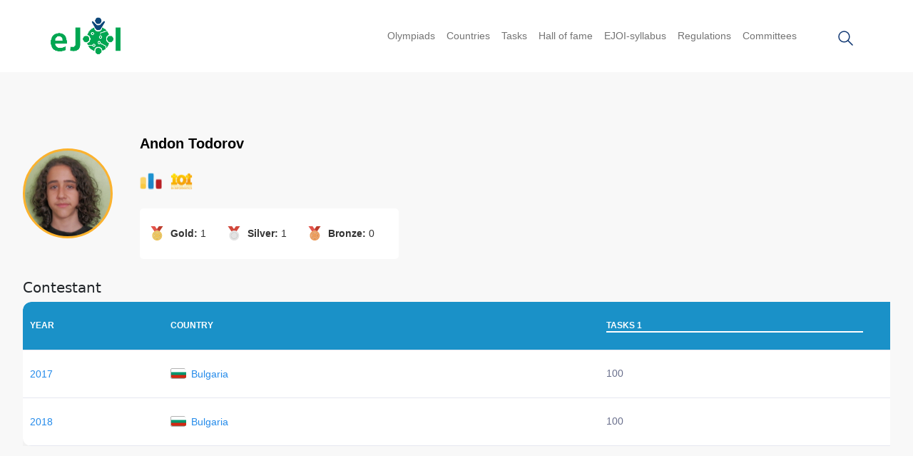

--- FILE ---
content_type: text/html; charset=utf-8
request_url: https://olympiads.jsoft.am/Participants/ParticipantDetails?participantId=1045
body_size: 2124
content:
<!DOCTYPE html>
<html>
<head>
    <meta charset="utf-8" />
    <meta name="viewport" content="width=device-width, initial-scale=1.0">
    <link rel="apple-touch-icon" sizes="180x180" href="/apple-touch-icon.png">
    <link rel="icon" type="image/png" sizes="32x32" href="/favicon-32x32.png">
    <link rel="icon" type="image/png" sizes="16x16" href="/favicon-16x16.png">
    <link rel="manifest" href="/site.webmanifest">
    <title>Administration - Details</title>
    <link href="/Content/allstyles?v=X0pMp9xb7YZLQXQp-_7NLHvKNay8O7KHjCUor02cv3U1" rel="stylesheet"/>

    
</head>
<body>
<nav class="navbar navbar-expand-lg navbar-light bg-white">
    <div class="container-fluid navbar-menu">
        <a class="navbar-brand" href="/">
            <img class="mainlogo" src="/Content/images/ejoi-logo.png" alt="logo" />
        </a>
        <div class="collapse navbar-collapse  navbar-ul" id="navbarSupportedContent">
            <ul class="navbar-nav me-auto mb-2 mb-lg-0 menu-nav-lists">
                <li class="nav-item">
                    <a class="nav-link "
                       href="/">Olympiads</a>
                </li>
                <li class="nav-item">
                    <a class="nav-link "
                       href="/Countries">Countries</a>
                </li>
                <li class="nav-item">
                    <a class="nav-link "
                       href="/Problems">Tasks</a>
                </li>
                <li class="nav-item">
                    <a class="nav-link "
                       href="/Participants/HallOfFame">Hall of fame</a>
                </li>
                <li class="nav-item">
                    <a class="nav-link "
                       href="https://github.com/ilian98/EJOI-syllabus/blob/main/EJOI_syllabus.pdf" target="_blank">
                        EJOI-syllabus
                    </a>
                </li>
                <li class="nav-item">
                    <a class="nav-link "
                       href="/Regulations">Regulations</a>
                </li>
                <li class="nav-item">
                    <a class="nav-link "
                       href="/Committees">Committees</a>
                </li>
            </ul>
        </div>
        <div class="menu-left  align-items-center">
            <div class="nav-inner  position-relative">
                <div class="search-container">
                    <form action="/" method="post" class="form-search">
                        <div class="search__box">
                            <button class="btn-search">
                                <img src="/Content/images/icons/search-header.svg" alt="search" />
                            </button>
                            <input type="text" class="input-search" placeholder="Search...">
                        </div>
                    </form>

                </div>
                <button class="navbar-toggler" type="button" data-bs-toggle="collapse" data-bs-target="#navbarSupportedContent" aria-controls="navbarSupportedContent" aria-expanded="false" aria-label="Toggle navigation">
                    <span class="navbar-toggler-icon"></span>
                </button>
            </div>

        </div>

    </div>
</nav>

    <div class="main">
        


<div class="administrator-details ">
    <div class="user-box d-flex align-items-center user-box-container">
        <div class="parts-img-box">
            <img src="/Participant_Photo/c5300db8-92ab-491e-abe9-4045fcdd3775photo_AndonTodorov.jpg" alt="Alternate Text">
        </div>
        <div class="user-box-info">
            <div class="user-name text-lg-start">
                <label>Andon Todorov</label>
            </div>
            <div class="social-media">
                <a class="soc"><img src="/Content/images/icons/diagram.svg" alt="Alternate Text" /> </a>
                <a class="soc" href="https://stats.ioinformatics.org/people/7058"><img src="/Content/images/icons/inform.svg" alt="Alternate Text" /> </a>
                
            </div>
                <div class="user-medal d-flex">
                    <div class="info-item">
                        <img src="/Content/images/icons/gold.svg" alt="Alternate Text">
                        <span> Gold:</span> 1
                    </div>
                    <div class="info-item">
                        <img src="/Content/images/icons/silver.svg" alt="Alternate Text">
                        <span> Silver:</span> 1
                    </div>
                    <div class="info-item">
                        <img src="/Content/images/icons/bronze.svg" alt="Alternate Text">
                        <span> Bronze:</span> 0
                    </div>
                </div>

        </div>
    </div>
            <div class="table-container results-table">
            <h5>Contestant</h5>
            <table class="table-olymps ">

                <thead class="thead-table">
                    <tr>
                        <th><span class="date-hd evt-title">Year </span></th>
                        <th>Country</th>
                        <th class="tasks-hd">TASKS 1</th>
                        <th class="tasks-hd">TASKS 2</th>
                        <th class="tasks-hd">TASKS 3</th>
                        <th class="tasks-hd">TASKS 4</th>
                        <th class="tasks-hd">TASKS 5</th>
                        <th class="tasks-hd">TASKS 6</th>
                        <th>
                            <div class="score-th">
                                <span class="date-hd evt-title">SCORE</span>
                                <div class="scors">
                                    <div class="scors-item">
                                        <span>  Abs.</span>

                                    </div>
                                    <div class="scors-item">
                                        <span>
                                            Rel.
                                        </span>
                                    </div>
                                </div>
                            </div>
                        </th>
                        <th>
                            <div class="score-th">
                                <span class="date-hd evt-title">Rank </span>
                                <div class="scors">
                                    <div class="scors-item">
                                        <span>  Abs.</span>
                                    </div>
                                    <div class="scors-item">
                                        <span>
                                            Rel.
                                        </span>
                                    </div>
                                </div>
                            </div>
                        </th>

                        <th><span class="date-hd evt-title">Medal </span></th>
                    </tr>
                </thead>


                <tbody>
                        <tr>
                            <td class="table-number">
                                <a href="/Olympiads/Details/50" class="link-site">
                                    2017
                                </a>


</td>
                            <td class="table-country">
                                <div class="icon-flag">
                                    <img src="/Content/images/CountriesFlags/BG.svg">
                                </div>
                                <a href="/Countries/CountryStat/34" class="link-site"> Bulgaria</a>
                            </td>
                                <td class="table-date">100</td>
                                <td class="table-date">24</td>
                                <td class="table-date">30</td>
                                <td class="table-date">20</td>
                                <td class="table-date">25</td>
                                <td class="table-date">50</td>



                            <td class="table-number">
                                <div class="scors">
                                    <div class="scors-item">
                                        249/600
                                    </div>
                                    <div class="scors-item">
                                        41.50%
                                    </div>
                                </div>
                            </td>
                            <td class="table-number">
                                <div class="scors">
                                    <div class="scors-item">
                                        22/89
                                    </div>
                                    <div class="scors-item">
                                        76.40%
                                    </div>
                                </div>
                            </td>
                            <td class="table-number">
                                <div class="medal-item  silver-back ">
                                    Silver
                                </div>
                            </td>


                        </tr>
                        <tr>
                            <td class="table-number">
                                <a href="/Olympiads/Details/49" class="link-site">
                                    2018
                                </a>


</td>
                            <td class="table-country">
                                <div class="icon-flag">
                                    <img src="/Content/images/CountriesFlags/BG.svg">
                                </div>
                                <a href="/Countries/CountryStat/34" class="link-site"> Bulgaria</a>
                            </td>
                                <td class="table-date">100</td>
                                <td class="table-date">71</td>
                                <td class="table-date">13</td>
                                <td class="table-date">100</td>
                                <td class="table-date">20</td>
                                <td class="table-date">10</td>



                            <td class="table-number">
                                <div class="scors">
                                    <div class="scors-item">
                                        314/600
                                    </div>
                                    <div class="scors-item">
                                        52.33%
                                    </div>
                                </div>
                            </td>
                            <td class="table-number">
                                <div class="scors">
                                    <div class="scors-item">
                                        6/76
                                    </div>
                                    <div class="scors-item">
                                        93.42%
                                    </div>
                                </div>
                            </td>
                            <td class="table-number">
                                <div class="medal-item yellow-back  ">
                                    Gold
                                </div>
                            </td>


                        </tr>
                </tbody>
            </table>
        </div>
</div>


    </div>
    <footer class="footer">
        <a class="navbar-brand" href="/">
            <img class="mainlogo" src="/Content/images/ejoi-logo.png" alt="logo" />
        </a>
        <p>&copy; 2025 </p>
    </footer>
    <script src="/bundles/allscripts?v=pQQ3BU5ghBXbKzpDuIbS1Gm0ukMH_Lhg1ie6oY4C-No1"></script>

    
<script defer src="https://static.cloudflareinsights.com/beacon.min.js/vcd15cbe7772f49c399c6a5babf22c1241717689176015" integrity="sha512-ZpsOmlRQV6y907TI0dKBHq9Md29nnaEIPlkf84rnaERnq6zvWvPUqr2ft8M1aS28oN72PdrCzSjY4U6VaAw1EQ==" data-cf-beacon='{"version":"2024.11.0","token":"bb59799e1cc843a891ed48ef28c96213","r":1,"server_timing":{"name":{"cfCacheStatus":true,"cfEdge":true,"cfExtPri":true,"cfL4":true,"cfOrigin":true,"cfSpeedBrain":true},"location_startswith":null}}' crossorigin="anonymous"></script>
</body>
</html>

--- FILE ---
content_type: image/svg+xml
request_url: https://olympiads.jsoft.am/Content/images/icons/inform.svg
body_size: 31676
content:
<svg width="31" height="24" viewBox="0 0 31 24" fill="none" xmlns="http://www.w3.org/2000/svg" xmlns:xlink="http://www.w3.org/1999/xlink">
<rect width="31" height="24" fill="url(#pattern0)"/>
<defs>
<pattern id="pattern0" patternContentUnits="objectBoundingBox" width="1" height="1">
<use xlink:href="#image0_2_4387" transform="translate(0 -0.00394571) scale(0.00378788 0.00489268)"/>
</pattern>
<image id="image0_2_4387" width="264" height="206" xlink:href="[data-uri]"/>
</defs>
</svg>


--- FILE ---
content_type: image/svg+xml
request_url: https://olympiads.jsoft.am/Content/images/icons/bronze.svg
body_size: 21167
content:
<svg width="18" height="20" viewBox="0 0 18 20" fill="none" xmlns="http://www.w3.org/2000/svg">
<path fill-rule="evenodd" clip-rule="evenodd" d="M0.540039 0.0214496C0.540039 0.0452496 0.648239 0.2083 0.704189 0.26885C0.723939 0.2902 0.740039 0.31945 0.740039 0.33385C0.740039 0.3483 0.749039 0.3601 0.760039 0.3601C0.771039 0.3601 0.780039 0.36975 0.780039 0.38155C0.780039 0.3933 0.791289 0.4148 0.805039 0.4293C0.866089 0.4936 0.900039 0.54245 0.900039 0.5659C0.900039 0.57985 0.918039 0.60425 0.940039 0.6201C0.962039 0.63595 0.980039 0.6582 0.980039 0.6695C0.980089 0.68085 1.00314 0.7169 1.03129 0.7496C1.05939 0.78235 1.09644 0.8386 1.11354 0.8746C1.13059 0.91065 1.15259 0.9401 1.16234 0.9401C1.17209 0.9401 1.18004 0.9536 1.18004 0.9701C1.18004 0.9866 1.18904 1.0001 1.20004 1.0001C1.21104 1.0001 1.22004 1.01285 1.22004 1.02845C1.22004 1.044 1.22679 1.05975 1.23504 1.06345C1.24329 1.0671 1.27704 1.1106 1.31004 1.1601C1.34304 1.2096 1.38579 1.26755 1.40504 1.28885C1.42429 1.3102 1.44004 1.33945 1.44004 1.35385C1.44004 1.3683 1.44904 1.3801 1.46004 1.3801C1.47104 1.3801 1.48004 1.3919 1.48004 1.40635C1.48004 1.42075 1.49804 1.4519 1.52004 1.4755C1.54204 1.4991 1.56004 1.5278 1.56004 1.53925C1.56004 1.5507 1.56904 1.5601 1.58004 1.5601C1.59104 1.5601 1.60004 1.5736 1.60004 1.5901C1.60004 1.6066 1.60694 1.6201 1.61534 1.6201C1.62374 1.6201 1.65284 1.6561 1.68004 1.7001C1.70724 1.7441 1.73634 1.7801 1.74474 1.7801C1.75314 1.7801 1.76004 1.7961 1.76004 1.8157C1.76004 1.83525 1.77804 1.86425 1.80004 1.8801C1.82204 1.89595 1.84004 1.92045 1.84004 1.9345C1.84004 1.9486 1.84904 1.9601 1.86004 1.9601C1.87104 1.9601 1.88004 1.9736 1.88004 1.9901C1.88004 2.0066 1.88904 2.0201 1.90004 2.0201C1.91104 2.0201 1.92004 2.03285 1.92004 2.04845C1.92004 2.064 1.92679 2.07975 1.93504 2.08345C1.95179 2.0909 2.08004 2.27525 2.08004 2.2919C2.08004 2.3016 2.19169 2.4571 2.23974 2.51425C2.25089 2.52755 2.26004 2.5464 2.26004 2.55615C2.26004 2.5659 2.27804 2.5902 2.30004 2.6101C2.32204 2.63 2.34004 2.6584 2.34004 2.6732C2.34004 2.688 2.34694 2.7001 2.35534 2.7001C2.36374 2.7001 2.39284 2.7361 2.42004 2.7801C2.44724 2.8241 2.47634 2.8601 2.48474 2.8601C2.49314 2.8601 2.50004 2.87865 2.50004 2.9013C2.50004 2.92395 2.50904 2.9369 2.52004 2.9301C2.53104 2.9233 2.54004 2.93175 2.54004 2.9489C2.54004 2.96605 2.54794 2.9801 2.55759 2.9801C2.56729 2.9801 2.58639 3.0071 2.60004 3.0401C2.61369 3.0731 2.63279 3.1001 2.64249 3.1001C2.65214 3.1001 2.66004 3.1136 2.66004 3.1301C2.66004 3.1466 2.66904 3.1601 2.68004 3.1601C2.69104 3.1601 2.70004 3.1716 2.70004 3.1857C2.70004 3.19975 2.71804 3.22425 2.74004 3.2401C2.76204 3.25595 2.78004 3.2844 2.78004 3.30335C2.78004 3.32225 2.78859 3.34305 2.79904 3.3495C2.81449 3.35905 3.02834 3.66615 3.11004 3.7961C3.12104 3.8136 3.14579 3.84585 3.16504 3.8678C3.18429 3.8897 3.20004 3.91745 3.20004 3.92945C3.20004 3.94145 3.21804 3.96425 3.24004 3.9801C3.26204 3.99595 3.28004 4.02165 3.28004 4.03715C3.28004 4.0527 3.29584 4.07995 3.31519 4.09775C3.33449 4.11555 3.36304 4.15485 3.37854 4.1851C3.39409 4.21535 3.41429 4.2401 3.42344 4.2401C3.43254 4.2401 3.44004 4.2536 3.44004 4.2701C3.44004 4.2866 3.44904 4.3001 3.46004 4.3001C3.47104 4.3001 3.48004 4.3136 3.48004 4.3301C3.48004 4.3466 3.48904 4.3601 3.50004 4.3601C3.51104 4.3601 3.52004 4.37135 3.52004 4.3851C3.52009 4.39885 3.54344 4.4371 3.57199 4.4701C3.60054 4.5031 3.64024 4.5616 3.66024 4.6001C3.68019 4.6386 3.71324 4.6881 3.73369 4.7101C3.75409 4.7321 3.79964 4.7951 3.83489 4.8501C3.87014 4.9051 3.90599 4.9596 3.91449 4.9712C3.92304 4.9828 3.93904 5.0063 3.95004 5.02345C4.04644 5.17365 4.23404 5.43645 4.26349 5.46245C4.28359 5.48025 4.30004 5.5062 4.30004 5.5201C4.30004 5.534 4.31584 5.55995 4.33519 5.57775C4.35449 5.59555 4.38304 5.63485 4.39854 5.6651C4.41409 5.69535 4.43429 5.7201 4.44344 5.7201C4.45254 5.7201 4.46004 5.72975 4.46004 5.7415C4.46004 5.76455 4.71079 6.1527 4.75399 6.19655C4.76834 6.21105 4.78004 6.2309 4.78004 6.2406C4.78004 6.25035 4.80029 6.27895 4.82504 6.3042C4.84979 6.32945 4.88279 6.37485 4.89844 6.4051C4.91404 6.43535 4.93429 6.4601 4.94344 6.4601C4.95254 6.4601 4.96004 6.4719 4.96004 6.48635C4.96004 6.50075 4.97804 6.5319 5.00004 6.5555C5.02204 6.5791 5.04004 6.6103 5.04004 6.62485C5.04004 6.6394 5.05804 6.66425 5.08004 6.6801C5.10204 6.69595 5.12004 6.72045 5.12004 6.7345C5.12004 6.7486 5.12904 6.7601 5.14004 6.7601C5.15104 6.7601 5.16004 6.7736 5.16004 6.7901C5.16004 6.8066 5.16754 6.8201 5.17664 6.8201C5.18579 6.8201 5.20604 6.84485 5.22164 6.8751C5.23729 6.90535 5.25904 6.93985 5.27004 6.9518C5.32489 7.0113 5.50004 7.27515 5.50004 7.29825C5.50004 7.36415 5.59314 7.33725 5.80139 7.21105C5.99664 7.09275 6.65879 6.7601 6.69894 6.7601C6.70759 6.7601 6.75864 6.74295 6.81239 6.722C6.86609 6.70105 6.96404 6.66415 7.03004 6.64005C7.09604 6.61595 7.16804 6.58885 7.19004 6.5798C7.21204 6.5708 7.25254 6.5577 7.28004 6.5507C7.30754 6.54365 7.46954 6.5022 7.64004 6.45855C7.81054 6.4149 8.01304 6.3704 8.09004 6.3597C8.16704 6.34895 8.28404 6.33125 8.35004 6.3203C8.93494 6.2235 9.90719 6.23855 10.4806 6.3532L10.5465 6.3664L10.4559 6.23825C10.4061 6.16775 10.2215 5.8986 10.0457 5.6401C9.86989 5.3816 9.56589 4.9361 9.37024 4.6501C9.17454 4.3641 9.00559 4.09635 8.99479 4.0551C8.98399 4.01385 8.96729 3.9801 8.95759 3.9801C8.94794 3.9801 8.94004 3.9666 8.94004 3.9501C8.94004 3.9336 8.93104 3.9201 8.92004 3.9201C8.90904 3.9201 8.90004 3.9066 8.90004 3.8901C8.90004 3.8736 8.89314 3.8601 8.88474 3.8601C8.87634 3.8601 8.84724 3.8241 8.82004 3.7801C8.79284 3.7361 8.76374 3.7001 8.75534 3.7001C8.74694 3.7001 8.74004 3.6866 8.74004 3.6701C8.74004 3.6536 8.73104 3.6401 8.72004 3.6401C8.70904 3.6401 8.70004 3.6266 8.70004 3.6101C8.70004 3.5936 8.69104 3.5801 8.68004 3.5801C8.66904 3.5801 8.66004 3.56885 8.66004 3.5551C8.65999 3.54135 8.63749 3.50395 8.61004 3.472C8.58254 3.44005 8.56004 3.40765 8.56004 3.40005C8.56004 3.39245 8.54204 3.36545 8.52004 3.3401C8.49804 3.31475 8.48004 3.2823 8.48004 3.26805C8.48004 3.25375 8.46879 3.2349 8.45504 3.2261C8.44129 3.2173 8.39409 3.1561 8.35014 3.0901C8.30619 3.0241 8.25954 2.9588 8.24644 2.945C8.23339 2.93115 8.21694 2.9019 8.20999 2.88C8.20304 2.85805 8.18894 2.8401 8.17869 2.8401C8.16844 2.8401 8.16004 2.8266 8.16004 2.8101C8.16004 2.7936 8.15104 2.7801 8.14004 2.7801C8.12904 2.7801 8.12004 2.7686 8.12004 2.7545C8.12004 2.74045 8.10204 2.71595 8.08004 2.7001C8.05804 2.68425 8.04004 2.65725 8.04004 2.6401C8.04004 2.62295 8.02204 2.59595 8.00004 2.5801C7.97804 2.56425 7.96004 2.54145 7.96004 2.52945C7.96004 2.51745 7.94429 2.4897 7.92504 2.4678C7.90579 2.44585 7.88104 2.41395 7.87004 2.39695C7.85904 2.3799 7.80279 2.29645 7.74504 2.21155C7.68729 2.12665 7.64004 2.04925 7.64004 2.03955C7.64004 2.02985 7.61979 2.00125 7.59504 1.976C7.57029 1.95075 7.53729 1.90535 7.52164 1.8751C7.50604 1.84485 7.48579 1.8201 7.47664 1.8201C7.46754 1.8201 7.46004 1.8066 7.46004 1.7901C7.46004 1.7736 7.45104 1.7601 7.44004 1.7601C7.42904 1.7601 7.42004 1.7466 7.42004 1.7301C7.42004 1.7136 7.41164 1.7001 7.40139 1.7001C7.39114 1.7001 7.37739 1.6832 7.37084 1.66255C7.36424 1.6419 7.33669 1.59915 7.30949 1.56755C7.28234 1.53595 7.26009 1.49885 7.26004 1.4851C7.26004 1.47135 7.25104 1.4601 7.24004 1.4601C7.22904 1.4601 7.22004 1.4486 7.22004 1.4345C7.22004 1.42045 7.20204 1.39595 7.18004 1.3801C7.15804 1.36425 7.14004 1.3411 7.14004 1.32865C7.14004 1.3162 7.11304 1.2778 7.08004 1.24325C7.04704 1.2087 7.02004 1.1702 7.02004 1.15765C7.02004 1.14505 7.00409 1.12025 6.98459 1.10245C6.96509 1.08465 6.93774 1.0476 6.92379 1.0201C6.87939 0.93245 6.84739 0.88135 6.81324 0.84365C6.79499 0.82345 6.78004 0.8003 6.78004 0.7922C6.78004 0.77375 6.67539 0.6325 6.65504 0.62345C6.64679 0.61975 6.64004 0.60535 6.64004 0.5914C6.64004 0.57745 6.61529 0.5398 6.58504 0.5077C6.55479 0.47565 6.51729 0.4248 6.50164 0.39475C6.48604 0.3647 6.46579 0.3401 6.45664 0.3401C6.44754 0.3401 6.44004 0.32885 6.43999 0.3151C6.43999 0.30135 6.41299 0.2586 6.38004 0.2201C6.34709 0.1816 6.32009 0.13885 6.32009 0.1251C6.32004 0.11135 6.31319 0.1001 6.30479 0.1001C6.29639 0.1001 6.28064 0.0798496 6.26979 0.0550996L6.25004 0.0100996L3.39504 0.00504963C1.37199 0.00144963 0.540039 0.00619963 0.540039 0.0214496ZM10.5617 6.3673C10.5663 6.3713 10.6105 6.3799 10.66 6.38645C10.7201 6.3944 10.7367 6.39245 10.71 6.3806C10.6718 6.3637 10.5443 6.35225 10.5617 6.3673ZM10.96 6.4601C11.0284 6.482 11.081 6.482 11.03 6.4601C11.008 6.45065 10.972 6.4432 10.95 6.4435C10.9179 6.44395 10.9198 6.44725 10.96 6.4601ZM11.27 6.5401C11.3298 6.5658 11.3798 6.5658 11.34 6.5401C11.3235 6.52945 11.292 6.5212 11.27 6.5218L11.23 6.5229L11.27 6.5401ZM12.3897 6.98135C12.4995 7.03565 12.603 7.0794 12.6197 7.0785C12.6464 7.07715 12.6464 7.0757 12.62 7.06665C12.6035 7.061 12.5064 7.0167 12.4043 6.96825C12.3021 6.91975 12.2121 6.88065 12.2043 6.88135C12.1964 6.88205 12.2799 6.92705 12.3897 6.98135Z" fill="#E3544B"/>
<path fill-rule="evenodd" clip-rule="evenodd" d="M9.14007 8.15042C9.12357 8.15512 9.00207 8.16832 8.87007 8.17967C8.38632 8.22142 8.06747 8.29052 7.61007 8.45282C7.39032 8.53082 6.85272 8.78782 6.79132 8.84432C6.76997 8.86392 6.74072 8.87997 6.72632 8.87997C6.71187 8.87997 6.70007 8.88897 6.70007 8.89997C6.70007 8.91097 6.69057 8.91997 6.67897 8.91997C6.65902 8.91997 6.42137 9.07287 6.40007 9.09942C6.39457 9.10627 6.35857 9.13332 6.32007 9.15947C6.23627 9.21647 5.91912 9.48652 5.81227 9.59187C5.75017 9.65312 5.46627 9.97147 5.44122 10.008C5.42537 10.0311 5.40692 10.0545 5.40027 10.06C5.39362 10.0655 5.36652 10.1015 5.34007 10.14C5.31362 10.1785 5.28597 10.2145 5.27857 10.22C5.27122 10.2255 5.22822 10.2885 5.18302 10.36C5.13787 10.4315 5.09397 10.4994 5.08547 10.5108C5.03222 10.5829 4.73637 11.1647 4.69947 11.27C4.69172 11.292 4.67612 11.3325 4.66477 11.36C4.65342 11.3875 4.63327 11.4415 4.62007 11.48C4.60687 11.5185 4.58917 11.568 4.58082 11.59C4.54437 11.6859 4.52007 11.7759 4.52007 11.8152C4.52007 11.8385 4.51107 11.8632 4.50007 11.87C4.48907 11.8768 4.48007 11.9128 4.48007 11.95C4.48007 11.9872 4.47222 12.0225 4.46267 12.0284C4.45307 12.0343 4.43907 12.0866 4.43152 12.1446C4.42397 12.2025 4.40892 12.304 4.39812 12.37C4.32317 12.8277 4.32337 13.4191 4.39862 13.89C4.40917 13.956 4.42397 14.0574 4.43152 14.1154C4.43907 14.1734 4.45307 14.2257 4.46267 14.2316C4.47222 14.2375 4.48007 14.2683 4.48007 14.3C4.48007 14.3317 4.48907 14.3632 4.50007 14.37C4.51107 14.3768 4.52007 14.4089 4.52007 14.4414C4.52007 14.4739 4.52797 14.5161 4.53762 14.5352C4.54727 14.5543 4.56587 14.606 4.57892 14.65C4.59202 14.694 4.61022 14.748 4.61942 14.77C4.62862 14.792 4.65617 14.864 4.68057 14.93C4.75022 15.1181 4.93067 15.4855 5.04022 15.6622C5.09512 15.7507 5.14007 15.8281 5.14007 15.8342C5.14007 15.8641 5.45262 16.2617 5.65602 16.4906C5.86182 16.7222 6.54022 17.3 6.60637 17.3C6.61217 17.3 6.68932 17.3449 6.77787 17.3998C6.95457 17.5094 7.32192 17.6898 7.51007 17.7595C7.57607 17.7839 7.64807 17.8114 7.67007 17.8206C7.69207 17.8298 7.74607 17.848 7.79007 17.8611C7.83407 17.8742 7.88572 17.8928 7.90482 17.9024C7.92392 17.9121 7.96612 17.92 7.99862 17.92C8.03112 17.92 8.06327 17.929 8.07007 17.94C8.07687 17.951 8.10837 17.96 8.14007 17.96C8.17177 17.96 8.20257 17.9678 8.20847 17.9774C8.21437 17.987 8.26667 18.001 8.32467 18.0085C8.38262 18.0161 8.48407 18.0309 8.55007 18.0414C9.02092 18.1167 9.61237 18.1169 10.0701 18.0419C10.1361 18.0311 10.2375 18.0161 10.2955 18.0085C10.3535 18.001 10.4058 17.987 10.4117 17.9774C10.4176 17.9678 10.4529 17.96 10.4901 17.96C10.5273 17.96 10.5633 17.951 10.5701 17.94C10.5769 17.929 10.6015 17.92 10.6248 17.92C10.6641 17.92 10.7542 17.8957 10.8501 17.8592C10.8721 17.8509 10.9216 17.8332 10.9601 17.82C10.9986 17.8068 11.0503 17.7878 11.0751 17.778C11.0998 17.7681 11.1403 17.7525 11.1651 17.7433C11.2854 17.6986 11.8574 17.4076 11.9292 17.3546C11.9407 17.3461 12.0086 17.3022 12.0801 17.257C12.1516 17.2118 12.2146 17.1688 12.2201 17.1615C12.2256 17.1541 12.2616 17.1264 12.3001 17.1C12.3386 17.0735 12.3746 17.0464 12.3801 17.0398C12.3856 17.0331 12.409 17.0147 12.4321 16.9988C12.4937 16.9565 12.815 16.6625 12.8983 16.5722C13.0007 16.4612 12.9991 16.463 13.1216 16.32C13.1829 16.2485 13.2544 16.1585 13.2806 16.12C13.3067 16.0815 13.3338 16.0455 13.3406 16.04C13.3672 16.0187 13.5201 15.781 13.5201 15.7611C13.5201 15.7495 13.5291 15.74 13.5401 15.74C13.5511 15.74 13.5601 15.7282 13.5601 15.7137C13.5601 15.6993 13.5761 15.6701 13.5957 15.6487C13.6522 15.5873 13.9092 15.0497 13.9872 14.83C14.1446 14.3865 14.2103 14.0892 14.2637 13.58C14.3144 13.0962 14.2717 12.4563 14.1595 12.0164C14.1362 11.9249 14.1092 11.814 14.0996 11.77C14.0817 11.6876 14.0145 11.4895 13.9399 11.2986C13.8538 11.0784 13.6605 10.6804 13.6201 10.64C13.6107 10.6306 13.584 10.5851 13.532 10.49C13.5199 10.468 13.5047 10.4455 13.4981 10.44C13.4915 10.4345 13.475 10.409 13.4615 10.3834C13.448 10.3578 13.4248 10.3218 13.41 10.3034C13.3951 10.285 13.3358 10.207 13.2781 10.13C13.0046 9.76487 12.6752 9.43547 12.3101 9.16197C12.2331 9.10427 12.155 9.04492 12.1367 9.03007C12.1183 9.01522 12.0823 8.99202 12.0567 8.97852C12.031 8.96502 12.0056 8.94857 12.0001 8.94197C11.9946 8.93537 11.9698 8.91872 11.9451 8.90497C11.9203 8.89122 11.8798 8.86872 11.8551 8.85497C11.8303 8.84122 11.8056 8.82547 11.8001 8.81997C11.7594 8.77927 11.363 8.58682 11.1415 8.50017C10.9503 8.42542 10.7524 8.35837 10.6701 8.34047C10.6261 8.33087 10.5181 8.30407 10.4301 8.28087C10.1394 8.20417 9.26207 8.11547 9.14007 8.15042ZM9.87007 9.39867C9.93607 9.41017 10.0351 9.42917 10.0901 9.44087C10.1451 9.45262 10.2194 9.46717 10.2553 9.47327C10.2911 9.47937 10.3254 9.49242 10.3314 9.50217C10.3375 9.51197 10.3645 9.51997 10.3915 9.51997C10.4185 9.51997 10.4585 9.52897 10.4803 9.53997C10.5022 9.55097 10.538 9.56897 10.5598 9.57997C10.5817 9.59097 10.6133 9.59997 10.6301 9.59997C10.6469 9.59997 10.6762 9.60807 10.6953 9.61792C10.7144 9.62782 10.8111 9.67467 10.9101 9.72202C11.7171 10.1083 12.3317 10.723 12.718 11.53C12.7654 11.629 12.8122 11.7256 12.8221 11.7447C12.832 11.7638 12.8401 11.7932 12.8401 11.81C12.8401 11.8268 12.8505 11.8606 12.8632 11.8852C12.9137 11.9829 12.9201 12.0012 12.9201 12.0485C12.9201 12.0755 12.9281 12.1026 12.9379 12.1086C12.9476 12.1147 12.9607 12.1489 12.9668 12.1848C12.9729 12.2206 12.9874 12.295 12.9992 12.35C13.0973 12.8107 13.1048 13.3786 13.0184 13.81C12.9635 14.0843 12.882 14.3585 12.8177 14.4847C12.808 14.5038 12.8001 14.5316 12.8001 14.5465C12.8001 14.5808 12.6329 14.9085 12.5271 15.0816C12.3048 15.4453 11.945 15.8494 11.6401 16.0777C11.5576 16.1394 11.4727 16.2057 11.4513 16.225C11.43 16.2442 11.3873 16.2712 11.3563 16.2848C11.3254 16.2985 11.3001 16.3165 11.3001 16.3249C11.3001 16.3332 11.2902 16.34 11.2782 16.34C11.2661 16.34 11.2283 16.3599 11.1942 16.3841C11.1176 16.4387 10.748 16.62 10.7134 16.62C10.6995 16.62 10.6795 16.6277 10.6691 16.6372C10.6208 16.6811 10.1964 16.7927 9.82887 16.8583C9.67097 16.8865 8.94727 16.8863 8.79127 16.858C8.20162 16.7511 7.71182 16.5728 7.35617 16.3359C7.29352 16.2941 7.23737 16.26 7.23142 16.26C7.22542 16.26 7.20467 16.247 7.18532 16.2311C7.16592 16.2152 7.09157 16.1593 7.02007 16.1069C6.85262 15.9842 6.45587 15.5874 6.33312 15.42C6.28072 15.3485 6.22482 15.2741 6.20897 15.2547C6.19307 15.2354 6.18007 15.2146 6.18007 15.2086C6.18007 15.2027 6.14592 15.1465 6.10417 15.0839C5.86722 14.7282 5.68897 14.2384 5.58207 13.6488C5.55377 13.4928 5.55352 12.7691 5.58172 12.6112C5.64732 12.2437 5.75897 11.8192 5.80282 11.771C5.81232 11.7605 5.82007 11.7406 5.82007 11.7267C5.82007 11.692 6.00132 11.3225 6.05592 11.2458C6.08017 11.2117 6.10007 11.1739 6.10007 11.1619C6.10007 11.1498 6.10687 11.14 6.11517 11.14C6.12352 11.14 6.14152 11.1147 6.15522 11.0837C6.16887 11.0528 6.19617 11.01 6.21582 10.9887C6.23547 10.9674 6.29327 10.8915 6.34427 10.82C6.54642 10.5365 6.99587 10.1345 7.35842 9.91297C7.53152 9.80717 7.85927 9.63997 7.89357 9.63997C7.90842 9.63997 7.93622 9.63202 7.95532 9.62232C8.03722 9.58067 8.15472 9.53912 8.29507 9.50227C8.54552 9.43652 8.64632 9.41482 8.85007 9.38267C8.99892 9.35922 9.70752 9.37032 9.87007 9.39867Z" fill="#D48C54"/>
<path fill-rule="evenodd" clip-rule="evenodd" d="M11.745 0.01325C11.7313 0.0188 11.72 0.03615 11.72 0.05185C11.72 0.06755 11.693 0.1086 11.66 0.14315C11.627 0.1777 11.6 0.2181 11.6 0.23295C11.6 0.24785 11.5925 0.26 11.5834 0.26C11.5743 0.26 11.5541 0.28475 11.5385 0.315C11.523 0.34525 11.4945 0.38455 11.4752 0.40235C11.4558 0.42015 11.44 0.4449 11.44 0.45735C11.44 0.4698 11.4325 0.48 11.4234 0.48C11.4143 0.48 11.394 0.50475 11.3784 0.535C11.3628 0.56525 11.3343 0.60745 11.315 0.62875C11.2958 0.6501 11.28 0.6752 11.28 0.6846C11.28 0.694 11.262 0.721 11.24 0.7446C11.218 0.7682 11.2 0.79935 11.2 0.81375C11.2 0.8282 11.1924 0.84 11.1832 0.84C11.1739 0.84 11.1492 0.87375 11.1282 0.915C11.1072 0.95625 11.0743 1.00455 11.055 1.02235C11.0358 1.04015 11.02 1.0674 11.02 1.08295C11.02 1.09845 11.002 1.12415 10.98 1.14C10.958 1.15585 10.94 1.18285 10.94 1.2C10.94 1.21715 10.922 1.24415 10.9 1.26C10.878 1.27585 10.86 1.30035 10.86 1.3144C10.86 1.3285 10.8525 1.34 10.8434 1.34C10.8343 1.34 10.8141 1.36475 10.7985 1.395C10.783 1.42525 10.7545 1.46455 10.7352 1.48235C10.7158 1.50015 10.7 1.5274 10.7 1.54295C10.7 1.55845 10.682 1.58415 10.66 1.6C10.638 1.61585 10.62 1.6381 10.62 1.6494C10.62 1.66075 10.593 1.7015 10.56 1.74C10.5271 1.7785 10.5001 1.82125 10.5001 1.835C10.5 1.84875 10.4925 1.86 10.4834 1.86C10.4743 1.86 10.454 1.88475 10.4384 1.915C10.4228 1.94525 10.3943 1.98745 10.375 2.00875C10.3558 2.0301 10.34 2.05935 10.34 2.07375C10.34 2.0882 10.3331 2.1 10.3246 2.1C10.3161 2.1 10.2922 2.1315 10.2714 2.17C10.2507 2.2085 10.2261 2.24 10.2169 2.24C10.2076 2.24 10.2 2.256 10.2 2.2756C10.2 2.29515 10.182 2.32415 10.16 2.34C10.138 2.35585 10.12 2.38035 10.12 2.3944C10.12 2.4085 10.111 2.42 10.1 2.42C10.089 2.42 10.08 2.4335 10.08 2.45C10.08 2.4665 10.0725 2.48 10.0634 2.48C10.0543 2.48 10.0341 2.50475 10.0185 2.535C10.003 2.56525 9.97448 2.60455 9.95518 2.62235C9.93583 2.64015 9.92003 2.6674 9.92003 2.68295C9.92003 2.69845 9.90203 2.72415 9.88003 2.74C9.85803 2.75585 9.84003 2.78285 9.84003 2.8C9.84003 2.81715 9.82203 2.84415 9.80003 2.86C9.77803 2.87585 9.76003 2.89895 9.76003 2.9113C9.76003 2.9237 9.74203 2.9501 9.72003 2.97C9.69803 2.9899 9.68003 3.0183 9.68003 3.0331C9.68003 3.0479 9.67313 3.06 9.66473 3.06C9.65633 3.06 9.62723 3.096 9.60003 3.14C9.57283 3.184 9.54373 3.22 9.53533 3.22C9.52693 3.22 9.52003 3.2304 9.52003 3.2431C9.52003 3.2558 9.49753 3.2957 9.47003 3.3318C9.44253 3.36785 9.42003 3.40945 9.42003 3.42425C9.42003 3.43905 9.40203 3.46415 9.38003 3.48C9.35803 3.49585 9.34003 3.52285 9.34003 3.54C9.34003 3.55715 9.32203 3.58415 9.30003 3.6C9.27803 3.61585 9.26003 3.64285 9.26003 3.66C9.26003 3.67715 9.24203 3.70415 9.22003 3.72C9.19803 3.73585 9.18003 3.75835 9.18003 3.77C9.18003 3.78165 9.16203 3.80415 9.14003 3.82C9.11803 3.83585 9.10003 3.859 9.10003 3.87145C9.10003 3.8839 9.07348 3.92185 9.04108 3.95575C8.95773 4.043 8.96258 4.05325 9.37053 4.65C9.56603 4.936 9.86988 5.3815 10.0457 5.64C10.5471 6.3773 10.5339 6.36 10.5981 6.36C10.6289 6.36 10.6801 6.36795 10.712 6.37765C10.8162 6.4094 11.0798 6.47785 11.26 6.51995C11.3425 6.5392 11.3769 6.5506 11.68 6.6595C11.898 6.73775 12.136 6.84065 12.45 6.9924C12.631 7.0799 12.6652 7.07895 12.7225 6.985C12.7477 6.94375 12.7755 6.907 12.7842 6.90335C12.7929 6.89965 12.8 6.8814 12.8 6.86275C12.8 6.8441 12.818 6.81585 12.84 6.8C12.862 6.78415 12.88 6.75715 12.88 6.74C12.88 6.72285 12.898 6.69585 12.92 6.68C12.942 6.66415 12.96 6.63955 12.96 6.6254C12.96 6.61125 12.987 6.5714 13.02 6.53685C13.053 6.5023 13.08 6.4619 13.08 6.44705C13.08 6.43215 13.0875 6.42 13.0966 6.42C13.1058 6.42 13.126 6.39525 13.1415 6.365C13.157 6.33475 13.1834 6.2965 13.2 6.28C13.2167 6.2635 13.243 6.22525 13.2585 6.195C13.2741 6.16475 13.2943 6.14 13.3034 6.14C13.3125 6.14 13.32 6.1265 13.32 6.11C13.32 6.0935 13.3275 6.08 13.3366 6.08C13.3458 6.08 13.366 6.05525 13.3816 6.025C13.3973 5.99475 13.4258 5.95255 13.445 5.93125C13.4643 5.9099 13.48 5.88065 13.48 5.86625C13.48 5.8518 13.4876 5.84 13.4969 5.84C13.5061 5.84 13.5309 5.80625 13.5519 5.765C13.5729 5.72375 13.6058 5.67545 13.625 5.65765C13.6443 5.63985 13.66 5.6126 13.66 5.59705C13.66 5.58155 13.678 5.55585 13.7 5.54C13.722 5.52415 13.74 5.49715 13.74 5.48C13.74 5.46285 13.758 5.43585 13.78 5.42C13.802 5.40415 13.82 5.37965 13.82 5.3656C13.82 5.3515 13.8275 5.34 13.8366 5.34C13.8458 5.34 13.866 5.31525 13.8815 5.285C13.897 5.25475 13.9256 5.21545 13.9449 5.19765C13.9642 5.17985 13.98 5.1526 13.98 5.13705C13.98 5.12155 13.998 5.09585 14.02 5.08C14.042 5.06415 14.06 5.0419 14.06 5.0306C14.0601 5.01925 14.0826 4.98385 14.11 4.9519C14.1375 4.91995 14.16 4.8876 14.16 4.88C14.16 4.8724 14.1825 4.84005 14.21 4.8081C14.2375 4.77615 14.26 4.74285 14.26 4.73415C14.26 4.72545 14.278 4.699 14.3 4.6754C14.322 4.6518 14.34 4.62065 14.34 4.60625C14.34 4.5918 14.3476 4.58 14.3569 4.58C14.3661 4.58 14.3907 4.5485 14.4114 4.51C14.4322 4.4715 14.4561 4.44 14.4646 4.44C14.4731 4.44 14.48 4.424 14.48 4.4044C14.48 4.38485 14.498 4.35585 14.52 4.34C14.542 4.32415 14.56 4.29965 14.56 4.2856C14.56 4.2715 14.569 4.26 14.58 4.26C14.591 4.26 14.6 4.2465 14.6 4.23C14.6 4.2135 14.6075 4.2 14.6166 4.2C14.6258 4.2 14.646 4.17525 14.6615 4.145C14.677 4.11475 14.7056 4.07545 14.7249 4.05765C14.7442 4.03985 14.76 4.0126 14.76 3.99705C14.76 3.98155 14.778 3.95585 14.8 3.94C14.822 3.92415 14.84 3.89715 14.84 3.88C14.84 3.86285 14.858 3.83585 14.88 3.82C14.902 3.80415 14.92 3.77965 14.92 3.7656C14.92 3.7515 14.9275 3.74 14.9366 3.74C14.9458 3.74 14.966 3.71525 14.9816 3.685C14.9972 3.65475 15.015 3.6255 15.0211 3.62C15.0533 3.591 15.26 3.2733 15.26 3.2528C15.26 3.23965 15.278 3.21585 15.3 3.2C15.322 3.18415 15.34 3.15715 15.34 3.14C15.34 3.12285 15.358 3.09585 15.38 3.08C15.402 3.06415 15.42 3.03715 15.42 3.02C15.42 3.00285 15.438 2.97585 15.46 2.96C15.482 2.94415 15.5 2.92295 15.5 2.91295C15.5 2.9029 15.5158 2.88015 15.5352 2.86235C15.5545 2.84455 15.583 2.80525 15.5985 2.775C15.6141 2.74475 15.6343 2.72 15.6434 2.72C15.6525 2.72 15.66 2.7065 15.66 2.69C15.66 2.6735 15.669 2.66 15.68 2.66C15.691 2.66 15.7 2.6465 15.7 2.63C15.7 2.6135 15.7075 2.6 15.7166 2.6C15.7258 2.6 15.746 2.57525 15.7616 2.545C15.7773 2.51475 15.8058 2.47255 15.825 2.45125C15.8443 2.4299 15.86 2.40265 15.86 2.39065C15.86 2.37865 15.878 2.35585 15.9 2.34C15.922 2.32415 15.94 2.29515 15.94 2.2756C15.94 2.256 15.9475 2.24 15.9566 2.24C15.9658 2.24 15.986 2.21525 16.0016 2.185C16.0173 2.15475 16.039 2.11905 16.05 2.1057C16.061 2.09235 16.0813 2.06795 16.095 2.05155C16.1088 2.0351 16.12 2.0123 16.12 2.00085C16.12 1.9894 16.129 1.98 16.14 1.98C16.151 1.98 16.16 1.9665 16.16 1.95C16.16 1.9335 16.169 1.92 16.18 1.92C16.191 1.92 16.2 1.9085 16.2 1.8944C16.2 1.88035 16.218 1.85585 16.24 1.84C16.262 1.82415 16.28 1.79715 16.28 1.78C16.28 1.76285 16.298 1.73585 16.32 1.72C16.342 1.70415 16.36 1.67715 16.36 1.66C16.36 1.64285 16.378 1.61585 16.4 1.6C16.422 1.58415 16.44 1.55715 16.44 1.54C16.44 1.52285 16.458 1.49585 16.48 1.48C16.502 1.46415 16.52 1.43845 16.52 1.42295C16.52 1.4074 16.5358 1.38015 16.555 1.36235C16.5901 1.32995 16.6386 1.26285 16.8023 1.02C16.8506 0.9485 16.9013 0.8781 16.915 0.86355C16.9288 0.84905 16.94 0.82175 16.94 0.803C16.94 0.7842 16.958 0.75585 16.98 0.74C17.002 0.72415 17.02 0.69955 17.02 0.6854C17.02 0.67125 17.047 0.6314 17.08 0.59685C17.113 0.5623 17.14 0.5252 17.14 0.5144C17.14 0.50355 17.1558 0.48015 17.1752 0.46235C17.1945 0.44455 17.223 0.40525 17.2385 0.375C17.2541 0.34475 17.2743 0.32 17.2834 0.32C17.2925 0.32 17.3 0.3065 17.3 0.29C17.3 0.2735 17.3075 0.26 17.3166 0.26C17.3258 0.26 17.346 0.23525 17.3615 0.205C17.377 0.17475 17.4056 0.13545 17.4249 0.11765C17.4442 0.09985 17.46 0.0661 17.46 0.04265V0L14.615 0.0016C13.0503 0.00245 11.7588 0.0077 11.745 0.01325ZM6.34468 0.18C6.35843 0.202 6.37658 0.22 6.38503 0.22C6.39348 0.22 6.38913 0.202 6.37538 0.18C6.36163 0.158 6.34348 0.14 6.33503 0.14C6.32658 0.14 6.33093 0.158 6.34468 0.18ZM5.34683 7.0889C5.37058 7.12535 5.39263 7.15295 5.39578 7.1502C5.40833 7.13925 5.35303 7.0416 5.32913 7.0324C5.31503 7.027 5.32293 7.0523 5.34683 7.0889ZM5.44368 7.23C5.45618 7.2575 5.47423 7.28 5.48368 7.28C5.49318 7.28 5.48623 7.2575 5.46818 7.23C5.45018 7.2025 5.43218 7.18 5.42818 7.18C5.42418 7.18 5.43113 7.2025 5.44368 7.23Z" fill="#BC3C2C"/>
<path fill-rule="evenodd" clip-rule="evenodd" d="M9.11809 6.26785C9.11154 6.27485 8.96754 6.2892 8.79809 6.2998C8.62864 6.31045 8.43149 6.3279 8.35999 6.33865C8.28849 6.3494 8.16699 6.36755 8.08999 6.379C8.01299 6.39045 7.91399 6.40945 7.86999 6.4212C7.82599 6.433 7.75399 6.4509 7.70999 6.46105C7.66599 6.4712 7.59849 6.488 7.55999 6.49845C7.52149 6.5089 7.43599 6.53105 7.36999 6.54765C7.26039 6.5753 7.02314 6.6571 6.73999 6.76495C6.67949 6.788 6.50239 6.86835 6.34644 6.94345C6.19049 7.0186 6.05724 7.08005 6.05034 7.08005C6.04344 7.08005 5.98479 7.11605 5.91999 7.16005C5.85519 7.20405 5.79699 7.24005 5.79064 7.24005C5.78434 7.24005 5.74544 7.26235 5.70429 7.28955C5.66314 7.3168 5.59549 7.34345 5.55399 7.34875C5.51244 7.35405 5.45269 7.3768 5.42114 7.39925C5.38959 7.4217 5.35779 7.44005 5.35049 7.44005C5.32699 7.44005 5.28144 7.49485 5.29429 7.50765C5.30109 7.5145 5.29364 7.52005 5.27774 7.52005C5.26184 7.52005 5.23619 7.53755 5.22074 7.559C5.20534 7.5804 5.18684 7.59425 5.17964 7.5898C5.17244 7.58535 5.13354 7.61285 5.09324 7.6509C5.05289 7.68895 5.01049 7.72005 4.99899 7.72005C4.98749 7.72005 4.93309 7.76505 4.87809 7.82005C4.82309 7.87505 4.77284 7.92005 4.76639 7.92005C4.75994 7.92005 4.73789 7.93945 4.71734 7.9631C4.69679 7.9868 4.67999 8.0003 4.67999 7.9931C4.67999 7.98595 4.66344 7.9958 4.64314 8.01505C4.62289 8.0343 4.60994 8.0568 4.61434 8.06505C4.61874 8.0733 4.61364 8.08005 4.60299 8.08005C4.57964 8.08005 4.13999 8.5149 4.13999 8.53795C4.13999 8.54685 4.07769 8.61845 4.00149 8.6971C3.92534 8.7757 3.87169 8.84005 3.88229 8.84005C3.89289 8.84005 3.88994 8.8526 3.87579 8.86795C3.86159 8.8833 3.84389 8.89215 3.83644 8.88765C3.82899 8.88315 3.81669 8.899 3.80909 8.9229C3.80149 8.94675 3.77254 8.9874 3.74474 9.01315C3.71689 9.03895 3.70219 9.06025 3.71209 9.0605C3.72194 9.06075 3.70749 9.0795 3.67999 9.10225C3.65249 9.12495 3.64124 9.1377 3.65499 9.1306C3.66874 9.1235 3.67999 9.1272 3.67999 9.13885C3.67999 9.1505 3.66664 9.16005 3.65039 9.16005C3.63409 9.16005 3.61509 9.18255 3.60819 9.21005C3.60129 9.23755 3.58764 9.26005 3.57784 9.26005C3.56799 9.26005 3.55999 9.27355 3.55999 9.29005C3.55999 9.30655 3.55099 9.32005 3.53999 9.32005C3.52899 9.32005 3.51999 9.33805 3.51999 9.36005C3.51999 9.38205 3.51099 9.40005 3.49999 9.40005C3.48899 9.40005 3.47999 9.41185 3.47999 9.4263C3.47999 9.4407 3.46219 9.4716 3.44044 9.495C3.41864 9.51835 3.39839 9.5493 3.39544 9.56375C3.39244 9.5782 3.37424 9.6018 3.35499 9.6162C3.33574 9.63055 3.31999 9.65885 3.31999 9.67905C3.31999 9.69925 3.30594 9.72115 3.28874 9.72775C3.27154 9.73435 3.26304 9.74885 3.26989 9.7599C3.27674 9.771 3.27509 9.7801 3.26619 9.7801C3.25729 9.78015 3.22774 9.82895 3.20049 9.88855C3.17329 9.9481 3.14594 9.99375 3.13974 9.9899C3.13354 9.98605 3.12649 10.0071 3.12404 10.0365C3.12164 10.066 3.11074 10.0931 3.09984 10.0967C3.08889 10.1004 3.07999 10.1163 3.07999 10.132C3.07999 10.1634 3.04579 10.2304 3.00189 10.285C2.98644 10.3043 2.98044 10.32 2.98854 10.32C2.99664 10.32 2.98379 10.3516 2.95999 10.3901C2.93619 10.4286 2.92304 10.4601 2.93079 10.4601C2.93854 10.4601 2.93484 10.4721 2.92259 10.4869C2.91034 10.5016 2.90624 10.5196 2.91349 10.5269C2.92074 10.5342 2.91564 10.5401 2.90214 10.5401C2.88864 10.5401 2.88269 10.5483 2.88889 10.5582C2.90609 10.5861 2.87859 10.6415 2.85479 10.6268C2.84324 10.6197 2.83864 10.622 2.84454 10.6319C2.85044 10.6419 2.84604 10.6726 2.83469 10.7C2.82334 10.7276 2.81229 10.77 2.81014 10.7943C2.80799 10.8185 2.79509 10.8519 2.78139 10.8684C2.76774 10.8848 2.76199 10.907 2.76859 10.9178C2.77524 10.9285 2.77149 10.943 2.76034 10.9499C2.74914 10.9567 2.73999 10.9849 2.73999 11.0124C2.73999 11.0399 2.73189 11.0574 2.72199 11.0513C2.71209 11.0452 2.69919 11.0784 2.69329 11.1251C2.67619 11.2607 2.65664 11.3401 2.64034 11.3401C2.63199 11.3401 2.61944 11.3783 2.61239 11.4251C2.58159 11.6294 2.57484 11.6592 2.56134 11.6509C2.55349 11.646 2.54499 11.6873 2.54244 11.7426C2.53994 11.7978 2.52934 11.8654 2.51894 11.8929C2.50849 11.9203 2.49999 11.9831 2.49999 12.0326C2.49999 12.0821 2.49104 12.1394 2.48014 12.1598C2.46919 12.1802 2.45904 12.2515 2.45754 12.318C2.45599 12.3847 2.44674 12.4342 2.43694 12.4281C2.41359 12.4137 2.41614 13.8014 2.43949 13.8295C2.44914 13.8411 2.45984 13.9068 2.46324 13.9754C2.46664 14.0439 2.47479 14.1001 2.48144 14.1001C2.48804 14.1001 2.49544 14.1563 2.49784 14.2251C2.50029 14.2938 2.51079 14.3586 2.52114 14.3691C2.53149 14.3795 2.53999 14.4313 2.53999 14.484C2.53999 14.5368 2.54899 14.5801 2.55999 14.5801C2.57099 14.5801 2.57999 14.6155 2.57999 14.6589C2.57999 14.7022 2.58899 14.7433 2.59999 14.7501C2.61099 14.7569 2.61999 14.7884 2.61999 14.8201C2.61999 14.8518 2.62899 14.8833 2.63999 14.89C2.65099 14.8968 2.65999 14.9334 2.65999 14.9713C2.65999 15.0091 2.66899 15.04 2.67999 15.04C2.69099 15.04 2.69999 15.076 2.69999 15.1201C2.69999 15.1641 2.70899 15.2001 2.71999 15.2001C2.73099 15.2001 2.73999 15.2276 2.73999 15.2613C2.73999 15.2949 2.74814 15.3174 2.75814 15.3112C2.76809 15.305 2.77199 15.3164 2.76674 15.3364C2.76149 15.3565 2.77079 15.3841 2.78739 15.3979C2.80404 15.4117 2.81294 15.4351 2.80729 15.4499C2.80159 15.4647 2.81219 15.5001 2.83079 15.5285C2.84939 15.5568 2.85724 15.5801 2.84829 15.5801C2.83934 15.5801 2.84279 15.5908 2.85599 15.604C2.86919 15.6172 2.87999 15.6494 2.87999 15.6755C2.87999 15.7016 2.89359 15.7365 2.91019 15.7531C2.92679 15.7697 2.93524 15.7916 2.92899 15.8017C2.92274 15.8118 2.92574 15.8201 2.93559 15.8201C2.94549 15.8201 2.96599 15.8583 2.98119 15.9051C2.99634 15.9518 3.02084 16.0024 3.03554 16.0176C3.05024 16.0328 3.05739 16.058 3.05139 16.0736C3.04534 16.0894 3.04929 16.0967 3.06024 16.0899C3.07109 16.0832 3.07999 16.0915 3.07999 16.1084C3.07999 16.1252 3.09794 16.1686 3.11994 16.2046C3.14189 16.2406 3.15989 16.2858 3.15994 16.3051C3.15994 16.3243 3.16794 16.34 3.17764 16.34C3.18739 16.34 3.20034 16.3558 3.20644 16.3751C3.21864 16.4136 3.28289 16.5242 3.30219 16.54C3.33079 16.5634 3.37719 16.6763 3.36419 16.6907C3.35639 16.6994 3.35959 16.701 3.37134 16.6944C3.38304 16.6877 3.40829 16.7087 3.42744 16.7411C3.44659 16.7736 3.45589 16.8001 3.44804 16.8001C3.44024 16.8001 3.45384 16.8174 3.47824 16.8385C3.50264 16.8597 3.52204 16.8822 3.52129 16.8885C3.51679 16.9283 3.52244 16.9409 3.53999 16.9301C3.55099 16.9233 3.55999 16.93 3.55999 16.9451C3.55999 16.9602 3.57744 16.9913 3.59879 17.0142C3.62014 17.0371 3.63214 17.0613 3.62544 17.0679C3.61879 17.0746 3.62894 17.0801 3.64799 17.0801C3.67474 17.0801 3.67949 17.0904 3.66884 17.1251C3.66124 17.1498 3.66139 17.1641 3.66919 17.1567C3.69089 17.1363 3.75444 17.2063 3.74314 17.2383C3.73684 17.2562 3.74184 17.2613 3.75659 17.2522C3.77719 17.2395 3.78059 17.245 3.77979 17.2902C3.77974 17.2958 3.81124 17.3311 3.84979 17.3686C3.88839 17.4061 3.91999 17.4455 3.91999 17.4563C3.91999 17.467 3.94699 17.5047 3.97999 17.54C4.01299 17.5754 4.03999 17.6108 4.03999 17.6188C4.03999 17.6268 4.06249 17.6454 4.08999 17.6601C4.11749 17.6748 4.13999 17.6969 4.13999 17.7093C4.13999 17.7216 4.17149 17.7651 4.20999 17.806C4.24849 17.8468 4.27999 17.8754 4.27999 17.8697C4.27999 17.8639 4.31914 17.8976 4.36699 17.9446C4.41484 17.9916 4.45124 18.0333 4.44794 18.0374C4.44024 18.0469 4.49294 18.1001 4.50999 18.1001C4.53314 18.1001 4.57839 18.155 4.56569 18.1677C4.55889 18.1745 4.56384 18.1801 4.57664 18.1801C4.58949 18.1801 4.64989 18.2296 4.71084 18.29C4.77184 18.3505 4.82969 18.4001 4.83944 18.4001C4.84914 18.4001 4.87449 18.4222 4.89574 18.4492C4.91704 18.4763 4.95819 18.5092 4.98719 18.5224C5.01624 18.5357 5.03999 18.5534 5.03999 18.5619C5.03999 18.5704 5.05799 18.583 5.07999 18.59C5.10199 18.597 5.11999 18.6157 5.11999 18.6314C5.11999 18.6472 5.12674 18.6583 5.13499 18.6561C5.16874 18.6472 5.23999 18.6847 5.23999 18.7114C5.23999 18.7271 5.24674 18.738 5.25499 18.7355C5.28304 18.7269 5.39999 18.8086 5.41144 18.8447C5.41774 18.8645 5.43014 18.8761 5.43909 18.8706C5.44799 18.8651 5.47764 18.8782 5.50494 18.8997C5.53229 18.9212 5.56034 18.9331 5.56729 18.9261C5.57429 18.9191 5.57999 18.9239 5.57999 18.9367C5.57999 18.9496 5.59349 18.9601 5.60999 18.9601C5.62649 18.9601 5.63999 18.9691 5.63999 18.9801C5.63999 18.9911 5.65349 19.0001 5.66999 19.0001C5.68649 19.0001 5.69999 19.0091 5.69999 19.0201C5.69999 19.0311 5.71404 19.04 5.73119 19.04C5.74834 19.04 5.75794 19.0472 5.75254 19.0559C5.74719 19.0646 5.76224 19.0732 5.78609 19.075C5.80989 19.0768 5.83254 19.0877 5.83634 19.0992C5.84019 19.1107 5.85609 19.1201 5.87164 19.1201C5.88724 19.1201 5.89999 19.1291 5.89999 19.14C5.89999 19.151 5.91179 19.1601 5.92624 19.1601C5.94064 19.1601 5.97214 19.1784 5.99624 19.2009C6.02029 19.2233 6.03999 19.2365 6.03999 19.2303C6.03999 19.224 6.08949 19.2464 6.14999 19.2801C6.21049 19.3137 6.25999 19.3351 6.25999 19.3275C6.25999 19.32 6.27894 19.331 6.30209 19.352C6.32524 19.3729 6.34549 19.3865 6.34709 19.3821C6.35284 19.3664 6.43999 19.4032 6.43999 19.4214C6.43999 19.4317 6.45574 19.4401 6.47499 19.4402C6.49424 19.4403 6.53309 19.4524 6.56134 19.4671C6.58954 19.4818 6.63679 19.5 6.66634 19.5073C6.69584 19.5148 6.71999 19.5288 6.71999 19.5386C6.71999 19.5483 6.73699 19.5519 6.75774 19.5465C6.77849 19.541 6.80154 19.5464 6.80889 19.5583C6.81629 19.5703 6.84434 19.5801 6.87119 19.5801C6.89804 19.5801 6.91999 19.5891 6.91999 19.6001C6.91999 19.6111 6.94624 19.6201 6.97834 19.6201C7.01039 19.6201 7.03964 19.6288 7.04334 19.6395C7.04699 19.6502 7.06999 19.6619 7.09449 19.6656C7.11894 19.6693 7.14519 19.6786 7.15279 19.6862C7.16044 19.6938 7.18314 19.7001 7.20334 19.7001C7.22349 19.7001 7.23999 19.7091 7.23999 19.72C7.23999 19.7311 7.27094 19.7401 7.30879 19.7401C7.34664 19.7401 7.38319 19.7491 7.38999 19.7601C7.39679 19.7711 7.43279 19.7801 7.46999 19.7801C7.50719 19.7801 7.54319 19.7891 7.54999 19.8001C7.55679 19.8111 7.58829 19.8201 7.61999 19.8201C7.65169 19.8201 7.68319 19.8291 7.68999 19.84C7.69679 19.8511 7.73784 19.8601 7.78119 19.8601C7.82454 19.8601 7.85999 19.8691 7.85999 19.8801C7.85999 19.8911 7.90109 19.9001 7.95129 19.9001C8.00154 19.9001 8.05844 19.9085 8.07779 19.9189C8.09714 19.9293 8.16409 19.9398 8.22649 19.9423C8.28894 19.9449 8.33999 19.9529 8.33999 19.9602C8.33999 19.994 10.176 20.0054 10.25 19.9721C10.3036 19.9479 10.333 19.9427 10.445 19.9374C10.4972 19.9349 10.54 19.9255 10.54 19.9165C10.54 19.9075 10.594 19.9001 10.66 19.9001C10.7266 19.9001 10.78 19.8912 10.78 19.8801C10.78 19.8691 10.8064 19.8601 10.8388 19.8601C10.8711 19.8601 10.9032 19.8511 10.91 19.84C10.9168 19.8291 10.9583 19.8201 11.0023 19.8201C11.0506 19.8201 11.0774 19.8121 11.07 19.8001C11.0626 19.7882 11.086 19.7801 11.1276 19.7801C11.1661 19.7801 11.2032 19.7711 11.21 19.7601C11.2168 19.7491 11.2444 19.7401 11.2715 19.7401C11.3275 19.7401 11.48 19.6958 11.48 19.6796C11.48 19.6736 11.5047 19.6667 11.535 19.6643C11.5652 19.6618 11.593 19.6508 11.5966 19.6399C11.6003 19.629 11.6296 19.6201 11.6616 19.6201C11.6937 19.6201 11.72 19.6122 11.72 19.6025C11.72 19.5861 11.8048 19.5592 11.8863 19.5496C11.9063 19.5473 11.9328 19.5352 11.9453 19.5227C11.9578 19.5103 11.9842 19.5001 12.004 19.5001C12.0238 19.5001 12.04 19.4895 12.04 19.4767C12.04 19.4639 12.0453 19.4587 12.0518 19.4652C12.0582 19.4717 12.1142 19.4507 12.1762 19.4185C12.2382 19.3863 12.3054 19.3601 12.3256 19.3601C12.3458 19.3601 12.3568 19.3511 12.35 19.34C12.3432 19.3291 12.3518 19.3201 12.3691 19.3201C12.4031 19.3201 12.4825 19.2803 12.5022 19.2534C12.5089 19.2442 12.5205 19.2381 12.5278 19.2398C12.5502 19.245 12.66 19.1913 12.66 19.1752C12.66 19.1669 12.678 19.1601 12.7 19.1601C12.722 19.1601 12.74 19.151 12.74 19.14C12.74 19.1291 12.7535 19.1201 12.77 19.1201C12.7865 19.1201 12.8 19.1111 12.8 19.1001C12.8 19.0891 12.814 19.0801 12.8312 19.0801C12.8483 19.0801 12.8568 19.0711 12.85 19.0601C12.8432 19.0491 12.8561 19.04 12.8788 19.04C12.9014 19.04 12.92 19.0311 12.92 19.0201C12.92 19.0091 12.9318 19.0001 12.9462 19.0001C12.9606 19.0001 12.9912 18.9826 13.0141 18.9613C13.037 18.9399 13.0599 18.9267 13.065 18.9318C13.0701 18.9369 13.0857 18.9273 13.0996 18.9106C13.1135 18.8938 13.1372 18.8801 13.1522 18.8801C13.1673 18.8801 13.2045 18.8553 13.2348 18.8251C13.2651 18.7948 13.3029 18.7673 13.3187 18.7638C13.3345 18.7604 13.3693 18.7334 13.3961 18.7038C13.4228 18.6743 13.4384 18.6636 13.4308 18.6801C13.4221 18.699 13.4276 18.6971 13.4457 18.6751C13.4615 18.6558 13.4825 18.64 13.4924 18.64C13.5024 18.64 13.5274 18.6175 13.548 18.59C13.5687 18.5625 13.597 18.54 13.611 18.54C13.625 18.54 13.6913 18.4861 13.7584 18.4201C13.8254 18.3541 13.8937 18.3001 13.9101 18.3001C13.9265 18.3001 13.94 18.2866 13.94 18.2701C13.94 18.2536 13.9471 18.2401 13.9557 18.2401C13.9644 18.2401 14.064 18.1501 14.177 18.04C14.29 17.93 14.377 17.84 14.3703 17.84C14.3636 17.84 14.3904 17.8063 14.4299 17.765C14.6192 17.5672 14.72 17.4553 14.72 17.443C14.72 17.4356 14.7512 17.3937 14.7893 17.3499C14.8275 17.306 14.8691 17.2453 14.8818 17.215C14.8944 17.1848 14.915 17.16 14.9274 17.1599C14.9398 17.1599 14.9647 17.1351 14.9827 17.1049C15.0007 17.0747 15.048 16.9972 15.0877 16.9327C15.1275 16.8681 15.16 16.8068 15.16 16.7965C15.16 16.7862 15.1689 16.7832 15.1797 16.7899C15.1911 16.7969 15.1944 16.7889 15.1876 16.7711C15.1811 16.754 15.1857 16.7401 15.1978 16.7401C15.21 16.7401 15.22 16.7266 15.22 16.7101C15.22 16.6936 15.229 16.6801 15.24 16.6801C15.251 16.6801 15.26 16.6666 15.26 16.6501C15.26 16.6336 15.269 16.6201 15.28 16.6201C15.291 16.6201 15.3 16.6021 15.3 16.5801C15.3 16.5581 15.309 16.54 15.32 16.54C15.331 16.54 15.34 16.526 15.34 16.5089C15.34 16.4917 15.3492 16.4834 15.3605 16.4904C15.3717 16.4973 15.3797 16.4956 15.3781 16.4866C15.3707 16.4437 15.383 16.4043 15.415 16.368C15.4342 16.3463 15.4529 16.3154 15.4565 16.2993C15.46 16.2832 15.4713 16.2671 15.4815 16.2634C15.4916 16.2597 15.5 16.2443 15.5 16.229C15.5 16.2138 15.527 16.1481 15.56 16.0831C15.593 16.0182 15.62 15.955 15.62 15.9426C15.62 15.9302 15.6267 15.92 15.635 15.9199C15.655 15.9197 15.7 15.821 15.7 15.7773C15.7 15.7581 15.709 15.7369 15.72 15.7301C15.731 15.7233 15.74 15.6912 15.74 15.6589C15.74 15.6265 15.749 15.6001 15.76 15.6001C15.771 15.6001 15.78 15.5821 15.78 15.5601C15.78 15.5381 15.789 15.5201 15.8 15.5201C15.811 15.5201 15.82 15.4993 15.82 15.4738C15.82 15.4484 15.8368 15.3921 15.8574 15.3488C15.878 15.3055 15.9069 15.2206 15.9217 15.1601C15.9365 15.0996 15.9535 15.0456 15.9593 15.04C15.9652 15.0345 15.9714 15.0076 15.9732 14.9801C15.975 14.9526 15.9909 14.8806 16.0086 14.8201C16.0462 14.6916 16.0583 14.6285 16.073 14.485C16.0789 14.4273 16.0899 14.3839 16.0975 14.3885C16.1052 14.3932 16.1121 14.382 16.1129 14.3636C16.1221 14.1632 16.1294 14.1001 16.1434 14.1001C16.1525 14.1001 16.16 14.0524 16.16 13.9941C16.16 13.9358 16.1712 13.876 16.185 13.8611C16.2053 13.8392 16.2044 13.8373 16.18 13.851C16.1549 13.865 16.1541 13.8626 16.1754 13.8363C16.2067 13.7977 16.2102 12.4487 16.179 12.4295C16.1685 12.423 16.16 12.3502 16.16 12.2677C16.16 12.1728 16.1526 12.1223 16.14 12.1301C16.1233 12.1404 16.1066 11.9598 16.1181 11.8935C16.1197 11.8845 16.1117 11.8828 16.1005 11.8898C16.0873 11.8979 16.08 11.8589 16.08 11.7812C16.08 11.7146 16.0728 11.66 16.064 11.66C16.0552 11.66 16.0517 11.6287 16.0562 11.5903C16.062 11.5403 16.0555 11.5171 16.0334 11.5086C16.0164 11.5021 16.0073 11.4843 16.0131 11.4692C16.0189 11.4541 16.0129 11.4093 15.9999 11.3697C15.9868 11.3301 15.9738 11.287 15.9711 11.2738C15.9683 11.2607 15.9606 11.2365 15.9539 11.22C15.9473 11.2035 15.9378 11.1612 15.9328 11.1259C15.9278 11.0906 15.9094 11.0329 15.8918 10.9978C15.8743 10.9627 15.86 10.9228 15.86 10.9093C15.86 10.8957 15.8469 10.8595 15.831 10.8288C15.8151 10.7981 15.8066 10.7655 15.8122 10.7565C15.8178 10.7474 15.8128 10.7401 15.8012 10.7401C15.7895 10.7401 15.78 10.7294 15.78 10.7165C15.78 10.6734 15.6546 10.3503 15.6321 10.3353C15.6199 10.3272 15.6178 10.3205 15.6273 10.3204C15.6368 10.3202 15.63 10.2979 15.6123 10.2708C15.5945 10.2437 15.58 10.2026 15.58 10.1795C15.58 10.1565 15.571 10.1432 15.56 10.15C15.549 10.1569 15.54 10.1484 15.54 10.1312C15.54 10.1141 15.531 10.1 15.52 10.1C15.509 10.1 15.5 10.0783 15.5 10.0517C15.5 10.0252 15.4928 10.0004 15.484 9.9967C15.4657 9.98905 15.38 9.8107 15.38 9.78025C15.38 9.76915 15.371 9.76005 15.36 9.76005C15.349 9.76005 15.34 9.746 15.34 9.72885C15.34 9.7117 15.331 9.70325 15.32 9.71005C15.309 9.71685 15.3 9.70825 15.3 9.69095C15.3 9.66205 15.2724 9.6029 15.2347 9.55105C15.1712 9.46375 15.12 9.3736 15.12 9.34915C15.12 9.33315 15.111 9.32005 15.1 9.32005C15.089 9.32005 15.08 9.31065 15.08 9.2992C15.08 9.2877 15.057 9.25395 15.0288 9.2242C15.0007 9.1944 14.9628 9.1453 14.9445 9.11505C14.9263 9.0848 14.9043 9.06005 14.8957 9.06005C14.887 9.06005 14.88 9.04855 14.88 9.03445C14.88 9.0204 14.862 8.9959 14.84 8.98005C14.818 8.9642 14.8 8.9397 14.8 8.92565C14.8 8.91155 14.7925 8.90005 14.7834 8.90005C14.7742 8.90005 14.754 8.87535 14.7384 8.8452C14.7227 8.81505 14.683 8.7615 14.65 8.7263C14.5568 8.6268 14.5414 8.60525 14.5545 8.5922C14.5612 8.5855 14.5539 8.58 14.5383 8.5799C14.5227 8.57985 14.4896 8.5499 14.4648 8.51335C14.4399 8.47685 14.3472 8.37565 14.2587 8.2885C14.1702 8.20135 14.0596 8.0918 14.0129 8.04505C13.9662 7.9983 13.918 7.96005 13.9058 7.96005C13.8935 7.96005 13.8608 7.93305 13.833 7.90005C13.8053 7.86705 13.7766 7.84005 13.7693 7.84005C13.762 7.84005 13.7322 7.8153 13.703 7.78505C13.6738 7.7548 13.6255 7.71745 13.5957 7.70205C13.5658 7.68665 13.5461 7.6664 13.5518 7.65705C13.5576 7.6477 13.5506 7.64005 13.5362 7.64005C13.5218 7.64 13.486 7.61975 13.4567 7.59505C13.334 7.4916 13.3188 7.48 13.3047 7.47925C13.2966 7.4788 13.2588 7.4518 13.2207 7.41925C13.1826 7.3867 13.1408 7.36005 13.1278 7.36005C13.1148 7.36005 13.077 7.33465 13.0438 7.30365C13.0106 7.2726 12.9691 7.2493 12.9517 7.25185C12.9342 7.2544 12.92 7.2489 12.92 7.23965C12.92 7.23035 12.903 7.21735 12.8822 7.21075C12.8614 7.20415 12.8205 7.17655 12.7912 7.1494C12.7619 7.12225 12.7249 7.10005 12.7089 7.10005C12.693 7.10005 12.68 7.0926 12.68 7.0835C12.68 7.0744 12.6531 7.0709 12.6203 7.07575C12.5791 7.0818 12.5126 7.06125 12.4053 7.00945C12.1607 6.8913 11.999 6.8197 11.88 6.77685C11.8195 6.75505 11.752 6.72945 11.73 6.71995C11.708 6.71045 11.654 6.6912 11.61 6.6772C11.566 6.6632 11.521 6.6462 11.51 6.6395C11.499 6.63275 11.4495 6.61575 11.4 6.6017C11.3505 6.58765 11.2943 6.56805 11.2752 6.5581C11.2561 6.54815 11.2139 6.54005 11.1814 6.54005C11.1489 6.54005 11.1174 6.53205 11.1113 6.52225C11.101 6.50545 11.0503 6.49365 10.8748 6.46715C10.8335 6.46095 10.7947 6.4478 10.7887 6.43795C10.7826 6.4281 10.7427 6.42005 10.7 6.42005C10.6573 6.42005 10.6176 6.41235 10.6117 6.4029C10.6059 6.3935 10.5491 6.3791 10.4856 6.371C10.422 6.3629 10.316 6.3479 10.25 6.33765C10.0122 6.3009 9.13774 6.24695 9.11809 6.26785ZM9.80999 8.1506C10.1654 8.19325 10.2926 8.21455 10.47 8.26115C10.558 8.2843 10.6615 8.31065 10.7 8.31975C10.8722 8.3605 11.2715 8.51515 11.5 8.6296C12.5002 9.13055 13.3095 9.9398 13.8104 10.9401C13.9249 11.1686 14.0795 11.5679 14.1203 11.7401C14.1294 11.7786 14.1557 11.882 14.1789 11.97C14.3483 12.6148 14.3579 13.5224 14.2024 14.19C14.1613 14.3665 14.0823 14.6535 14.0594 14.7101C14.0099 14.8318 14.002 14.8523 13.963 14.9601C13.5935 15.9811 12.5602 17.1213 11.59 17.5786C11.2326 17.7471 11.1579 17.7801 11.1337 17.7801C11.1188 17.7801 11.1007 17.786 11.0934 17.7933C11.0449 17.8419 10.5335 17.9872 10.18 18.0529C9.40804 18.1965 8.27569 18.1015 7.64999 17.8408C7.62799 17.8316 7.57849 17.8133 7.53999 17.8001C7.14674 17.665 6.58954 17.3439 6.15179 17.0001C6.00159 16.8821 5.55799 16.4385 5.43999 16.2883C5.17619 15.9525 4.99304 15.6626 4.82184 15.3101C4.68989 15.0384 4.67919 15.0142 4.63999 14.9001C4.62679 14.8616 4.60844 14.812 4.59929 14.79C4.21289 13.8628 4.23049 12.3716 4.63994 11.35C4.64874 11.3281 4.66754 11.2786 4.68169 11.2401C5.10109 10.0997 6.32164 8.8945 7.47999 8.47685C7.58769 8.43805 7.60789 8.43025 7.72999 8.38065C7.76299 8.36725 7.87549 8.33385 7.97999 8.3065C8.08449 8.2791 8.20149 8.2484 8.23999 8.23825C8.62059 8.13805 9.36064 8.09675 9.80999 8.1506ZM8.96999 9.4017C8.28199 9.4832 7.52894 9.7652 7.13854 10.0876C7.11029 10.111 7.05664 10.1526 7.01939 10.1801C6.32079 10.6956 5.79579 11.5688 5.63039 12.4901C5.30004 14.3306 6.51184 16.2651 8.27999 16.7198C8.31849 16.7297 8.38599 16.7474 8.42999 16.7591C9.09719 16.937 9.94019 16.8871 10.62 16.6298C11.2554 16.3892 11.8911 15.9205 12.26 15.4206C12.2875 15.3834 12.3291 15.3298 12.3524 15.3015C12.7403 14.8318 13.0632 13.8352 13.0591 13.1206C13.0512 11.7531 12.2721 10.4685 11.0595 9.82355C10.4264 9.48685 9.62214 9.32445 8.96999 9.4017Z" fill="#EC9C5C"/>
<path fill-rule="evenodd" clip-rule="evenodd" d="M9.27529 6.25423C9.30014 6.25903 9.33614 6.25883 9.35529 6.25383C9.37439 6.24883 9.35404 6.24488 9.31004 6.24513C9.26604 6.24533 9.25039 6.24943 9.27529 6.25423ZM8.73004 6.28008L8.55004 6.29253L8.73004 6.29433C8.82904 6.29533 8.95954 6.28928 9.02004 6.28093L9.13004 6.26573L9.02004 6.26668C8.95954 6.26723 8.82904 6.27323 8.73004 6.28008ZM9.61004 6.27993C9.73389 6.29623 10.0731 6.30583 10.0584 6.29263C10.0538 6.28848 9.92404 6.28038 9.77004 6.27463C9.59154 6.26793 9.53354 6.26983 9.61004 6.27993ZM8.37004 6.32008L8.29004 6.33438L8.37004 6.33583C8.41404 6.33663 8.46804 6.32953 8.49004 6.32008L8.53004 6.30288L8.49004 6.30433C8.46804 6.30513 8.41404 6.31218 8.37004 6.32008ZM10.13 6.31938C10.1679 6.33633 10.3361 6.34828 10.3184 6.33278C10.3138 6.32878 10.2605 6.32008 10.2 6.31348C10.1282 6.30568 10.1039 6.30768 10.13 6.31938ZM8.10004 6.36008L8.01004 6.37408L8.09004 6.37508C8.13404 6.37563 8.19254 6.36888 8.22004 6.36008C8.28319 6.33983 8.23014 6.33983 8.10004 6.36008ZM10.4 6.36008C10.4275 6.36888 10.468 6.37608 10.49 6.37608C10.5217 6.37608 10.5196 6.37278 10.48 6.36008C10.4525 6.35128 10.412 6.34408 10.39 6.34408C10.3584 6.34408 10.3604 6.34738 10.4 6.36008ZM7.82004 6.41183C7.68469 6.44768 7.65074 6.46273 7.73004 6.45168C7.82429 6.43853 8.01449 6.38458 7.97004 6.38363C7.94804 6.38313 7.88054 6.39583 7.82004 6.41183ZM10.61 6.40008C10.6168 6.41108 10.6421 6.41943 10.6662 6.41868C10.7085 6.41733 10.7086 6.41663 10.67 6.40008C10.615 6.37643 10.5954 6.37643 10.61 6.40008ZM7.56004 6.48008C7.51984 6.49293 7.51789 6.49623 7.55004 6.49668C7.57204 6.49698 7.60804 6.48953 7.63004 6.48008C7.68099 6.45818 7.62844 6.45818 7.56004 6.48008ZM7.39124 6.52258C7.34789 6.53273 7.30739 6.54613 7.30124 6.55233C7.28509 6.56863 7.44434 6.53818 7.48004 6.51813C7.51699 6.49738 7.49364 6.49858 7.39124 6.52258ZM6.52004 6.84008C6.48154 6.86118 6.45904 6.87838 6.47004 6.87838C6.48104 6.87838 6.52154 6.86118 6.56004 6.84008C6.59854 6.81898 6.62104 6.80178 6.61004 6.80178C6.59904 6.80178 6.55854 6.81898 6.52004 6.84008ZM6.14004 7.02008C6.07954 7.05203 6.03654 7.07863 6.04444 7.07913C6.06539 7.08053 6.28004 6.98063 6.28004 6.96948C6.28004 6.95128 6.24904 6.96248 6.14004 7.02008ZM5.86424 7.17338C5.81704 7.20183 5.78244 7.22913 5.78739 7.23408C5.79624 7.24293 5.96004 7.14173 5.96004 7.12743C5.96004 7.11613 5.95589 7.11808 5.86424 7.17338ZM5.67004 7.29058C5.62604 7.31768 5.59799 7.33993 5.60769 7.33998C5.62819 7.34008 5.76004 7.26088 5.76004 7.24843C5.76004 7.23573 5.75609 7.23763 5.67004 7.29058ZM8.80004 8.15128C8.50474 8.18838 8.32149 8.21683 8.24004 8.23828C8.20154 8.24843 8.08454 8.27913 7.98004 8.30653C7.87554 8.33388 7.76304 8.36728 7.73004 8.38068C7.60794 8.43028 7.58774 8.43808 7.48004 8.47688C6.32169 8.89453 5.10114 10.0997 4.68174 11.2401C4.66759 11.2786 4.64879 11.3281 4.63999 11.3501C4.47069 11.7724 4.34749 12.3419 4.32634 12.8001C4.31099 13.1312 4.33819 13.0971 4.36074 12.7569C4.37049 12.6101 4.38729 12.4361 4.39809 12.3701C4.40889 12.3041 4.42394 12.2026 4.43149 12.1447C4.43904 12.0867 4.45304 12.0344 4.46264 12.0285C4.47219 12.0226 4.48004 11.9873 4.48004 11.9501C4.48004 11.9129 4.48904 11.8769 4.50004 11.8701C4.51104 11.8633 4.52004 11.8386 4.52004 11.8153C4.52004 11.776 4.54434 11.686 4.58079 11.5901C4.58914 11.5681 4.60684 11.5186 4.62004 11.4801C4.64339 11.412 4.65369 11.3842 4.69409 11.2801C4.74674 11.1442 5.03259 10.5825 5.08544 10.5109C5.09394 10.4995 5.13784 10.4316 5.18299 10.3601C5.22819 10.2886 5.27119 10.2256 5.27854 10.2201C5.28594 10.2146 5.31359 10.1786 5.34004 10.1401C5.36649 10.1016 5.39359 10.0656 5.40024 10.0601C5.40689 10.0546 5.42534 10.0312 5.44119 10.0081C5.48349 9.94648 5.77749 9.62518 5.86784 9.54183C5.97884 9.43943 5.97704 9.44103 6.12004 9.31853C6.19154 9.25728 6.28154 9.18578 6.32004 9.15958C6.35854 9.13343 6.39454 9.10638 6.40004 9.09953C6.42134 9.07298 6.65899 8.92008 6.67894 8.92008C6.69054 8.92008 6.70004 8.91108 6.70004 8.90008C6.70004 8.88908 6.71184 8.88008 6.72629 8.88008C6.74069 8.88008 6.76994 8.86403 6.79129 8.84443C6.85269 8.78793 7.39029 8.53093 7.61004 8.45293C8.05354 8.29558 8.35079 8.22983 8.86004 8.17648C9.34134 8.12603 10.0119 8.17068 10.43 8.28098C10.518 8.30418 10.626 8.33098 10.67 8.34058C10.7523 8.35848 10.9503 8.42553 11.1414 8.50028C11.363 8.58693 11.7593 8.77938 11.8 8.82008C11.8055 8.82558 11.8303 8.84133 11.855 8.85508C11.8798 8.86883 11.9203 8.89133 11.945 8.90508C11.9698 8.91883 11.9945 8.93548 12 8.94208C12.0055 8.94868 12.031 8.96513 12.0566 8.97863C12.0822 8.99213 12.1182 9.01533 12.1366 9.03018C12.155 9.04503 12.233 9.10438 12.31 9.16208C12.6751 9.43558 13.0045 9.76498 13.278 10.1301C13.3357 10.2071 13.3951 10.2851 13.4099 10.3035C13.4248 10.3219 13.448 10.3579 13.4615 10.3835C13.475 10.4091 13.4914 10.4346 13.498 10.4401C13.5046 10.4456 13.5213 10.4703 13.535 10.4951C13.5488 10.5198 13.5713 10.5603 13.585 10.5851C13.5988 10.6098 13.6145 10.6346 13.62 10.6401C13.6607 10.6808 13.8532 11.0771 13.9398 11.2987C14.0145 11.4896 14.0816 11.6877 14.0996 11.7701C14.1092 11.8141 14.1361 11.925 14.1595 12.0165C14.2333 12.306 14.2837 12.7409 14.2861 13.1101C14.2899 13.6805 14.1889 14.2614 13.9872 14.8301C13.9092 15.0498 13.6522 15.5874 13.5957 15.6488C13.5761 15.6702 13.56 15.6994 13.56 15.7138C13.56 15.7283 13.551 15.7401 13.54 15.7401C13.529 15.7401 13.52 15.7496 13.52 15.7612C13.52 15.7811 13.3671 16.0188 13.3406 16.0401C13.3337 16.0456 13.3067 16.0816 13.2805 16.1201C13.2235 16.2039 12.9535 16.521 12.8481 16.6279C12.7869 16.69 12.4685 16.9739 12.432 16.9989C12.4089 17.0148 12.3855 17.0332 12.38 17.0399C12.3745 17.0465 12.3385 17.0736 12.3 17.1001C12.2615 17.1265 12.2255 17.1542 12.22 17.1616C12.2145 17.1689 12.1515 17.2119 12.08 17.2571C12.0085 17.3023 11.9406 17.3462 11.9292 17.3547C11.8574 17.4077 11.2854 17.6987 11.165 17.7434C11.1403 17.7526 11.0998 17.7682 11.075 17.7781C11.0503 17.7879 10.9985 17.8069 10.96 17.8201C10.9215 17.8333 10.872 17.851 10.85 17.8593C10.7541 17.8958 10.6641 17.9201 10.6248 17.9201C10.6015 17.9201 10.5768 17.9291 10.57 17.9401C10.5632 17.9511 10.5272 17.9601 10.49 17.9601C10.4528 17.9601 10.4175 17.9679 10.4116 17.9775C10.4057 17.9871 10.3534 18.0011 10.2954 18.0086C10.2375 18.0162 10.136 18.0312 10.07 18.042C10.004 18.0528 9.82999 18.0696 9.68319 18.0794C9.34299 18.1019 9.30894 18.1291 9.64004 18.1138C10.0821 18.0934 10.9946 17.8922 11.0934 17.7933C11.1007 17.786 11.1189 17.7801 11.1338 17.7801C11.158 17.7801 11.2326 17.7471 11.59 17.5786C12.5602 17.1213 13.5935 15.9811 13.9631 14.9601C14.0021 14.8523 14.01 14.8318 14.0594 14.7101C14.0824 14.6535 14.1613 14.3666 14.2024 14.1901C14.358 13.5225 14.3483 12.6148 14.1789 11.9701C14.1558 11.8821 14.1294 11.7786 14.1203 11.7401C14.0796 11.5679 13.9249 11.1686 13.8105 10.9401C13.3095 9.93983 12.5003 9.13058 11.5 8.62963C11.2715 8.51518 10.8722 8.36053 10.7 8.31978C10.6615 8.31068 10.558 8.28433 10.47 8.26118C9.99864 8.13733 9.28514 8.09033 8.80004 8.15128ZM8.85004 9.38278C8.64629 9.41493 8.54549 9.43663 8.29504 9.50238C8.15469 9.53923 8.03719 9.58078 7.95529 9.62243C7.93619 9.63213 7.90839 9.64008 7.89354 9.64008C7.85924 9.64008 7.53149 9.80728 7.35839 9.91308C6.99584 10.1346 6.54639 10.5366 6.34424 10.8201C6.29324 10.8916 6.23544 10.9675 6.21579 10.9888C6.19614 11.0101 6.16884 11.0529 6.15519 11.0838C6.14149 11.1148 6.12349 11.1401 6.11514 11.1401C6.10684 11.1401 6.10004 11.1499 6.10004 11.162C6.10004 11.174 6.08014 11.2118 6.05589 11.2459C6.00129 11.3226 5.82004 11.6921 5.82004 11.7268C5.82004 11.7407 5.81229 11.7606 5.80279 11.7711C5.77739 11.7991 5.66774 12.1669 5.63324 12.3401C5.57054 12.6543 5.56014 12.7374 5.56284 12.9013L5.56564 13.0701L5.58179 12.8701C5.66854 11.7971 6.21574 10.7732 7.01944 10.1801C7.05669 10.1526 7.11034 10.111 7.13859 10.0876C7.60829 9.69973 8.60494 9.37683 9.31954 9.38093C11.6243 9.39433 13.3793 11.4791 12.9975 13.7501C12.9076 14.2844 12.6189 14.9789 12.3525 15.3015C12.3291 15.3298 12.2875 15.3834 12.26 15.4207C11.6669 16.2244 10.643 16.7716 9.57004 16.8583L9.37004 16.8745L9.53884 16.8773C9.70269 16.88 9.78579 16.8696 10.1 16.8069C10.2732 16.7724 10.641 16.6627 10.669 16.6373C10.6795 16.6278 10.6994 16.6201 10.7133 16.6201C10.748 16.6201 11.1175 16.4388 11.1942 16.3842C11.2283 16.36 11.2661 16.3401 11.2781 16.3401C11.2902 16.3401 11.3 16.3333 11.3 16.325C11.3 16.3166 11.3253 16.2986 11.3563 16.2849C11.3872 16.2713 11.43 16.2443 11.4513 16.2251C11.4726 16.2058 11.5575 16.1395 11.64 16.0778C11.9449 15.8495 12.3048 15.4454 12.527 15.0817C12.6328 14.9086 12.8 14.5809 12.8 14.5466C12.8 14.5317 12.808 14.5039 12.8177 14.4848C12.8718 14.3785 12.9047 14.2767 12.9792 13.9851C13.0609 13.6652 13.0862 13.4085 13.0733 13.0301C13.0622 12.708 13.0485 12.5819 12.9991 12.3501C12.9874 12.2951 12.9728 12.2207 12.9667 12.1849C12.9606 12.149 12.9476 12.1148 12.9378 12.1087C12.928 12.1027 12.92 12.0756 12.92 12.0486C12.92 12.0013 12.9136 11.983 12.8631 11.8853C12.8504 11.8607 12.84 11.8269 12.84 11.8101C12.84 11.7933 12.8319 11.7639 12.8221 11.7448C12.8122 11.7257 12.7653 11.6291 12.718 11.5301C12.3317 10.7231 11.717 10.1084 10.91 9.72213C10.811 9.67478 10.7144 9.62793 10.6953 9.61803C10.6762 9.60818 10.6468 9.60008 10.63 9.60008C10.6132 9.60008 10.5816 9.59108 10.5598 9.58008C10.5379 9.56908 10.5021 9.55108 10.4803 9.54008C10.4584 9.52908 10.4185 9.52008 10.3915 9.52008C10.3645 9.52008 10.3374 9.51208 10.3314 9.50228C10.3253 9.49253 10.2911 9.47948 10.2552 9.47338C10.2194 9.46728 10.145 9.45273 10.09 9.44098C10.035 9.42928 9.93604 9.41028 9.87004 9.39878C9.70749 9.37043 8.99889 9.35933 8.85004 9.38278ZM5.56289 13.3589C5.55489 13.8324 5.80824 14.6399 6.10414 15.084C6.14589 15.1466 6.18004 15.2028 6.18004 15.2087C6.18004 15.2147 6.19304 15.2355 6.20894 15.2548C6.22479 15.2742 6.28069 15.3486 6.33309 15.4201C6.45584 15.5875 6.85259 15.9843 7.02004 16.107C7.09154 16.1594 7.16589 16.2153 7.18529 16.2312C7.20464 16.2471 7.22539 16.2601 7.23139 16.2601C7.23734 16.2601 7.29349 16.2942 7.35614 16.336C7.63464 16.5215 8.04539 16.6916 8.43004 16.7806C8.79564 16.8652 8.89779 16.8803 9.08124 16.8772L9.25004 16.8744L9.06004 16.859C8.83654 16.841 8.61349 16.8063 8.46004 16.7657C8.39954 16.7497 8.31854 16.7288 8.28004 16.7192C6.85329 16.3647 5.70614 14.9455 5.58094 13.3801L5.56574 13.1901L5.56289 13.3589ZM4.32019 13.3817C4.32044 13.7351 4.46629 14.4708 4.59934 14.7901C4.60849 14.8121 4.62684 14.8616 4.64004 14.9001C4.77509 15.2933 5.09619 15.8505 5.44004 16.2883C5.55804 16.4385 6.00164 16.8821 6.15184 17.0001C6.48764 17.2639 6.77749 17.447 7.13004 17.6182C7.40174 17.7502 7.42594 17.7609 7.54004 17.8001C7.57854 17.8133 7.62804 17.8316 7.65004 17.8408C7.96934 17.9738 8.70499 18.1197 9.05839 18.1199C9.30509 18.1201 9.24234 18.0988 8.93639 18.0784C8.78989 18.0687 8.61604 18.0521 8.55004 18.0415C8.48404 18.031 8.38259 18.0162 8.32464 18.0086C8.26664 18.0011 8.21434 17.9871 8.20844 17.9775C8.20254 17.9679 8.17174 17.9601 8.14004 17.9601C8.10834 17.9601 8.07684 17.9511 8.07004 17.9401C8.06324 17.9291 8.03109 17.9201 7.99859 17.9201C7.96609 17.9201 7.92389 17.9122 7.90479 17.9025C7.88569 17.8929 7.83404 17.8743 7.79004 17.8612C7.74604 17.8481 7.69204 17.8299 7.67004 17.8207C7.64804 17.8115 7.57604 17.784 7.51004 17.7596C7.32189 17.6899 6.95454 17.5095 6.77784 17.3999C6.68929 17.345 6.61214 17.3001 6.60634 17.3001C6.54019 17.3001 5.86179 16.7223 5.65599 16.4907C5.45259 16.2618 5.14004 15.8642 5.14004 15.8343C5.14004 15.8282 5.09509 15.7508 5.04019 15.6623C4.93064 15.4856 4.75019 15.1182 4.68054 14.9301C4.65614 14.8641 4.62859 14.7921 4.61939 14.7701C4.61019 14.7481 4.59199 14.6941 4.57889 14.6501C4.56584 14.6061 4.54724 14.5544 4.53759 14.5353C4.52794 14.5162 4.52004 14.474 4.52004 14.4415C4.52004 14.409 4.51104 14.3769 4.50004 14.3701C4.48904 14.3633 4.48004 14.3318 4.48004 14.3001C4.48004 14.2684 4.47219 14.2376 4.46264 14.2317C4.45304 14.2258 4.43904 14.1735 4.43149 14.1155C4.42394 14.0575 4.40914 13.9561 4.39859 13.8901C4.38804 13.8241 4.37144 13.6502 4.36169 13.5037C4.34134 13.1978 4.31999 13.135 4.32019 13.3817Z" fill="#DC9254"/>
</svg>


--- FILE ---
content_type: image/svg+xml
request_url: https://olympiads.jsoft.am/Content/images/icons/gold.svg
body_size: 26592
content:
<svg width="18" height="20" viewBox="0 0 18 20" fill="none" xmlns="http://www.w3.org/2000/svg">
<path fill-rule="evenodd" clip-rule="evenodd" d="M0.540039 0.0212055C0.540039 0.0450055 0.648239 0.208055 0.704189 0.268605C0.723939 0.289955 0.740039 0.319205 0.740039 0.333605C0.740039 0.348055 0.749039 0.359855 0.760039 0.359855C0.771039 0.359855 0.780039 0.369505 0.780039 0.381305C0.780039 0.393055 0.791289 0.414555 0.805039 0.429055C0.866089 0.493355 0.900039 0.542205 0.900039 0.565655C0.900039 0.579605 0.918039 0.604005 0.940039 0.619855C0.962039 0.635705 0.980039 0.657955 0.980039 0.669255C0.980089 0.680605 1.00314 0.716655 1.03129 0.749355C1.05939 0.782105 1.09644 0.838355 1.11354 0.874355C1.13059 0.910405 1.15309 0.939855 1.16349 0.939855C1.17389 0.939855 1.17679 0.948905 1.16994 0.960005C1.16309 0.971055 1.17159 0.985555 1.18879 0.992155C1.20599 0.998756 1.22004 1.01591 1.22004 1.03031C1.22004 1.04476 1.22679 1.05951 1.23504 1.06321C1.24329 1.06686 1.27704 1.11036 1.31004 1.15986C1.34304 1.20936 1.38579 1.26731 1.40504 1.28861C1.42429 1.30996 1.44004 1.33921 1.44004 1.35361C1.44004 1.36806 1.44904 1.37986 1.46004 1.37986C1.47104 1.37986 1.48004 1.39166 1.48004 1.40611C1.48004 1.42051 1.49804 1.45166 1.52004 1.47526C1.54204 1.49886 1.56004 1.52756 1.56004 1.53901C1.56004 1.55046 1.56904 1.55986 1.58004 1.55986C1.59104 1.55986 1.60004 1.57336 1.60004 1.58986C1.60004 1.60636 1.60694 1.61986 1.61534 1.61986C1.62374 1.61986 1.65284 1.65586 1.68004 1.69986C1.70724 1.74386 1.73634 1.77986 1.74474 1.77986C1.75314 1.77986 1.76004 1.79586 1.76004 1.81546C1.76004 1.83501 1.77804 1.86401 1.80004 1.87986C1.82204 1.89571 1.84004 1.92021 1.84004 1.93426C1.84004 1.94836 1.84904 1.95986 1.86004 1.95986C1.87104 1.95986 1.88004 1.97336 1.88004 1.98986C1.88004 2.00636 1.88904 2.01986 1.90004 2.01986C1.91104 2.01986 1.92004 2.02926 1.92004 2.04071C1.92004 2.05216 1.95604 2.11031 2.00004 2.16986C2.04404 2.22941 2.08004 2.28356 2.08004 2.29021C2.08004 2.30101 2.18849 2.45301 2.23974 2.51401C2.25089 2.52731 2.26004 2.54616 2.26004 2.55591C2.26004 2.56566 2.27804 2.58996 2.30004 2.60986C2.32204 2.62976 2.34004 2.65816 2.34004 2.67296C2.34004 2.68776 2.34694 2.69986 2.35534 2.69986C2.36374 2.69986 2.39284 2.73586 2.42004 2.77986C2.44724 2.82386 2.47634 2.85986 2.48474 2.85986C2.49314 2.85986 2.50004 2.87841 2.50004 2.90106C2.50004 2.92371 2.50904 2.93666 2.52004 2.92986C2.53104 2.92306 2.54004 2.93151 2.54004 2.94866C2.54004 2.96581 2.54794 2.97986 2.55759 2.97986C2.56729 2.97986 2.58639 3.00686 2.60004 3.03986C2.61369 3.07286 2.63279 3.09986 2.64249 3.09986C2.65214 3.09986 2.66004 3.11336 2.66004 3.12986C2.66004 3.14636 2.66904 3.15986 2.68004 3.15986C2.69104 3.15986 2.70004 3.17136 2.70004 3.18546C2.70004 3.19951 2.71804 3.22401 2.74004 3.23986C2.76204 3.25571 2.78004 3.28416 2.78004 3.30311C2.78004 3.32201 2.78859 3.34281 2.79904 3.34926C2.81449 3.35881 3.02834 3.6659 3.11004 3.79586C3.12104 3.81336 3.14579 3.8456 3.16504 3.86755C3.18429 3.88946 3.20004 3.91721 3.20004 3.92921C3.20004 3.94121 3.21804 3.964 3.24004 3.97986C3.26204 3.99571 3.28004 4.02141 3.28004 4.0369C3.28004 4.05245 3.29584 4.07971 3.31519 4.09751C3.33449 4.11531 3.36304 4.1546 3.37854 4.18485C3.39409 4.21511 3.41429 4.23986 3.42344 4.23986C3.43254 4.23986 3.44004 4.25336 3.44004 4.26986C3.44004 4.28636 3.44904 4.29986 3.46004 4.29986C3.47104 4.29986 3.48004 4.31335 3.48004 4.32985C3.48004 4.34635 3.48904 4.35986 3.50004 4.35986C3.51104 4.35986 3.52004 4.37111 3.52004 4.38485C3.52009 4.3986 3.54344 4.43686 3.57199 4.46986C3.60054 4.50286 3.64024 4.56136 3.66024 4.59985C3.68019 4.63836 3.71324 4.68785 3.73369 4.70986C3.75409 4.73185 3.79964 4.79486 3.83489 4.84985C3.87014 4.90486 3.90599 4.95935 3.91449 4.97095C3.92304 4.98255 3.93904 5.00606 3.95004 5.02321C4.04644 5.17341 4.23404 5.43621 4.26349 5.46221C4.28359 5.48001 4.30004 5.50726 4.30004 5.52281C4.30004 5.53831 4.31804 5.564 4.34004 5.57985C4.36204 5.59571 4.38004 5.61851 4.38004 5.63051C4.38004 5.64251 4.40029 5.67406 4.42504 5.7006C4.44979 5.72721 4.46884 5.75361 4.46739 5.75941C4.46409 5.77246 4.71849 6.16025 4.75399 6.19631C4.76834 6.2108 4.78004 6.23065 4.78004 6.24036C4.78004 6.2501 4.80029 6.27871 4.82504 6.30396C4.84979 6.32921 4.88279 6.37461 4.89844 6.40486C4.91404 6.43511 4.93429 6.45986 4.94344 6.45986C4.95254 6.45986 4.96004 6.47166 4.96004 6.48611C4.96004 6.50051 4.97804 6.53166 5.00004 6.55526C5.02204 6.57886 5.04004 6.61005 5.04004 6.62461C5.04004 6.63916 5.05804 6.66401 5.08004 6.67986C5.10204 6.69571 5.12004 6.72021 5.12004 6.73426C5.12004 6.74836 5.12904 6.75986 5.14004 6.75986C5.15104 6.75986 5.16004 6.77336 5.16004 6.78986C5.16004 6.80636 5.16754 6.81986 5.17664 6.81986C5.18579 6.81986 5.20604 6.84461 5.22164 6.87486C5.23729 6.90511 5.25904 6.94086 5.27004 6.95436C5.36109 7.06591 5.50004 7.27351 5.50004 7.29801C5.50004 7.36391 5.59314 7.33701 5.80139 7.2108C5.99664 7.0925 6.65879 6.75986 6.69894 6.75986C6.70759 6.75986 6.75864 6.74271 6.81239 6.72176C6.86609 6.70081 6.96404 6.66391 7.03004 6.63981C7.09604 6.61571 7.16804 6.5886 7.19004 6.57956C7.21204 6.57056 7.25254 6.55746 7.28004 6.55046C7.30754 6.54341 7.46954 6.50196 7.64004 6.45831C7.81054 6.41466 8.01304 6.37016 8.09004 6.35946C8.16704 6.34871 8.28404 6.33101 8.35004 6.32011C8.86819 6.23441 9.81514 6.23896 10.34 6.32966C10.4335 6.34586 10.5172 6.35926 10.526 6.35946C10.5348 6.35965 10.5023 6.30361 10.4537 6.23485C10.4051 6.1661 10.2215 5.89836 10.0457 5.63986C9.86989 5.38136 9.56589 4.93585 9.37024 4.64986C9.17454 4.36386 9.00559 4.09611 8.99479 4.05485C8.98399 4.01361 8.96729 3.97986 8.95759 3.97986C8.94794 3.97986 8.94004 3.96636 8.94004 3.94986C8.94004 3.93336 8.93104 3.91986 8.92004 3.91986C8.90904 3.91986 8.90004 3.90636 8.90004 3.88986C8.90004 3.87336 8.89314 3.85985 8.88474 3.85985C8.87634 3.85985 8.84724 3.82386 8.82004 3.77986C8.79284 3.73586 8.76374 3.69986 8.75534 3.69986C8.74694 3.69986 8.74004 3.68636 8.74004 3.66986C8.74004 3.65336 8.73104 3.63986 8.72004 3.63986C8.70904 3.63986 8.70004 3.62636 8.70004 3.60985C8.70004 3.59335 8.69104 3.57986 8.68004 3.57986C8.66904 3.57986 8.66004 3.56861 8.66004 3.55486C8.65999 3.54111 8.63749 3.50371 8.61004 3.47176C8.58254 3.43981 8.56004 3.40741 8.56004 3.39981C8.56004 3.39221 8.54204 3.36521 8.52004 3.33986C8.49804 3.31451 8.48004 3.28206 8.48004 3.26781C8.48004 3.25351 8.46879 3.23466 8.45504 3.22586C8.44129 3.21706 8.39409 3.15586 8.35014 3.08986C8.30619 3.02386 8.25954 2.95856 8.24644 2.94476C8.23339 2.93091 8.21694 2.90166 8.20999 2.87976C8.20304 2.85781 8.18894 2.83986 8.17869 2.83986C8.16844 2.83986 8.16004 2.82636 8.16004 2.80986C8.16004 2.79336 8.15104 2.77986 8.14004 2.77986C8.12904 2.77986 8.12004 2.76836 8.12004 2.75426C8.12004 2.74021 8.10204 2.71571 8.08004 2.69986C8.05804 2.68401 8.04004 2.65701 8.04004 2.63986C8.04004 2.62271 8.02204 2.59571 8.00004 2.57986C7.97804 2.56401 7.96004 2.54121 7.96004 2.52921C7.96004 2.51721 7.94429 2.48946 7.92504 2.46756C7.90579 2.44561 7.88104 2.41371 7.87004 2.39671C7.85904 2.37966 7.80279 2.29621 7.74504 2.21131C7.68729 2.12641 7.64004 2.04901 7.64004 2.03931C7.64004 2.02961 7.61979 2.00101 7.59504 1.97576C7.57029 1.95051 7.53729 1.90511 7.52164 1.87486C7.50604 1.84461 7.48579 1.81986 7.47664 1.81986C7.46754 1.81986 7.46004 1.80636 7.46004 1.78986C7.46004 1.77336 7.45104 1.75986 7.44004 1.75986C7.42904 1.75986 7.42004 1.74636 7.42004 1.72986C7.42004 1.71336 7.41164 1.69986 7.40139 1.69986C7.39114 1.69986 7.37739 1.68296 7.37084 1.66231C7.36424 1.64166 7.33669 1.59891 7.30949 1.56731C7.28234 1.53571 7.26009 1.49861 7.26004 1.48486C7.26004 1.47111 7.25104 1.45986 7.24004 1.45986C7.22904 1.45986 7.22004 1.44836 7.22004 1.43426C7.22004 1.42021 7.20204 1.39571 7.18004 1.37986C7.15804 1.36401 7.14004 1.34086 7.14004 1.32841C7.14004 1.31596 7.11304 1.27756 7.08004 1.24301C7.04704 1.20846 7.02004 1.16996 7.02004 1.15741C7.02004 1.14481 7.00409 1.12001 6.98459 1.10221C6.96509 1.08441 6.93774 1.04736 6.92379 1.01986C6.87939 0.932205 6.84739 0.881105 6.81324 0.843405C6.79499 0.823205 6.78004 0.800055 6.78004 0.791955C6.78004 0.773505 6.67539 0.632255 6.65504 0.623205C6.64679 0.619505 6.64004 0.604705 6.64004 0.590305C6.64004 0.575905 6.61529 0.537555 6.58504 0.505155C6.55479 0.472705 6.51729 0.422255 6.50164 0.393005C6.48604 0.363805 6.46579 0.339855 6.45664 0.339855C6.44754 0.339855 6.44004 0.328605 6.43999 0.314855C6.43999 0.301105 6.41299 0.258355 6.38004 0.219855C6.34709 0.181355 6.32009 0.138605 6.32009 0.124855C6.32004 0.111105 6.31319 0.0998555 6.30479 0.0998555C6.29639 0.0998555 6.28064 0.0796055 6.26979 0.0548555L6.25004 0.00985549L3.39504 0.00480549C1.37199 0.00120549 0.540039 0.00595549 0.540039 0.0212055ZM10.5817 6.36721C10.5863 6.37125 10.626 6.38056 10.67 6.38796C10.7273 6.39755 10.7415 6.39556 10.72 6.38091C10.693 6.3625 10.5616 6.3495 10.5817 6.36721ZM10.81 6.41986C10.8698 6.44556 10.9198 6.44556 10.88 6.41986C10.8635 6.4092 10.832 6.40095 10.81 6.40156L10.77 6.40266L10.81 6.41986ZM10.97 6.45986C11.0298 6.48556 11.0798 6.48556 11.04 6.45986C11.0235 6.44921 10.992 6.44096 10.97 6.44156L10.93 6.44266L10.97 6.45986ZM11.13 6.49986C11.1898 6.52556 11.2398 6.52556 11.2 6.49986C11.1835 6.48921 11.152 6.48096 11.13 6.48156L11.09 6.48266L11.13 6.49986ZM11.52 6.61985C11.5365 6.63051 11.5635 6.63926 11.58 6.63926C11.6067 6.63926 11.6067 6.6371 11.58 6.61985C11.5635 6.60921 11.5365 6.60046 11.52 6.60046C11.4934 6.60046 11.4934 6.60261 11.52 6.61985ZM11.69 6.67841C11.734 6.69956 11.7835 6.71681 11.8 6.71676C11.8342 6.71656 11.7353 6.67111 11.66 6.65236C11.6325 6.64556 11.646 6.65726 11.69 6.67841ZM12.05 6.81586C12.2002 6.88731 12.525 7.04381 12.545 7.05436C12.5533 7.05866 12.56 7.05775 12.56 7.05231C12.56 7.03896 12.0428 6.78916 11.9799 6.77221C11.9525 6.76481 11.984 6.78441 12.05 6.81586Z" fill="#E3544B"/>
<path fill-rule="evenodd" clip-rule="evenodd" d="M9.23479 8.15185C9.22644 8.1602 9.10049 8.17405 8.95484 8.18265C8.80914 8.19125 8.63149 8.2075 8.55999 8.21865C8.48849 8.22985 8.38949 8.24465 8.33999 8.25155C8.29049 8.25845 8.24144 8.2722 8.23099 8.28205C8.22054 8.2919 8.18284 8.3 8.14719 8.3C8.11154 8.3 8.07679 8.309 8.06999 8.32C8.06319 8.331 8.03854 8.34 8.01524 8.34C7.97019 8.34 7.85304 8.37325 7.79524 8.40245C7.77614 8.4121 7.74389 8.42 7.72359 8.42C7.70329 8.42 7.68069 8.42595 7.67339 8.43325C7.66609 8.44055 7.61474 8.4625 7.55934 8.48205C7.37549 8.5468 6.99405 8.72095 6.98335 8.745C6.97965 8.75325 6.95939 8.76 6.93834 8.76C6.91724 8.76 6.89999 8.769 6.89999 8.78C6.89999 8.791 6.8882 8.8 6.87375 8.8C6.85935 8.8 6.8297 8.81575 6.8079 8.835C6.75765 8.8794 6.66044 8.93915 6.615 8.95355C6.59575 8.95965 6.58 8.9726 6.58 8.98235C6.58 8.99205 6.56649 9 6.54999 9C6.53349 9 6.51999 9.00705 6.51999 9.0157C6.51999 9.0243 6.49334 9.04715 6.46074 9.0664C6.42814 9.08565 6.38989 9.11265 6.37574 9.12635C6.36159 9.1401 6.3185 9.1732 6.28 9.2C6.2415 9.2268 6.1997 9.258 6.1871 9.26935C6.17445 9.2807 6.1032 9.344 6.0287 9.41C5.83805 9.5789 5.7297 9.6876 5.58 9.86015C5.50855 9.94255 5.4451 10.0145 5.43905 10.02C5.433 10.0255 5.40644 10.0615 5.37999 10.1C5.35354 10.1385 5.32654 10.1745 5.31994 10.18C5.31334 10.1855 5.27689 10.235 5.23894 10.29C5.20104 10.345 5.16549 10.3945 5.15999 10.4C5.15449 10.4055 5.12839 10.4505 5.10204 10.5C5.07564 10.5495 5.04284 10.6035 5.02919 10.62C5.00129 10.6537 4.85709 10.9351 4.81659 11.035C4.80209 11.0708 4.78344 11.1 4.77509 11.1C4.76679 11.1 4.75999 11.1136 4.75999 11.1303C4.75999 11.1469 4.75204 11.1762 4.74234 11.1953C4.73259 11.2144 4.71354 11.257 4.69999 11.29C4.68644 11.323 4.66739 11.3657 4.65764 11.3848C4.64794 11.4039 4.63999 11.4376 4.63999 11.4598C4.63999 11.4819 4.63099 11.5 4.61999 11.5C4.60899 11.5 4.59999 11.522 4.59999 11.5488C4.59999 11.5757 4.59099 11.6032 4.57999 11.61C4.56899 11.6168 4.55999 11.6483 4.55999 11.68C4.55999 11.7117 4.55099 11.7432 4.53999 11.75C4.52899 11.7568 4.51999 11.7883 4.51999 11.82C4.51999 11.8517 4.51099 11.8832 4.49999 11.89C4.48899 11.8968 4.47999 11.9316 4.47999 11.9672C4.47999 12.0029 4.47184 12.0406 4.46194 12.051C4.45199 12.0615 4.43874 12.1105 4.43249 12.16C4.42624 12.2095 4.41154 12.313 4.39979 12.39C4.34169 12.772 4.34164 13.4889 4.39979 13.87C4.41149 13.947 4.42624 14.0505 4.43249 14.1C4.43874 14.1495 4.45199 14.1986 4.46194 14.209C4.47184 14.2195 4.47999 14.2527 4.47999 14.2828C4.47999 14.313 4.48899 14.3432 4.49999 14.35C4.51099 14.3568 4.51999 14.3928 4.51999 14.43C4.51999 14.4672 4.52899 14.5032 4.53999 14.51C4.55099 14.5168 4.55999 14.5445 4.55999 14.5715C4.55999 14.5985 4.56794 14.6362 4.57764 14.6553C4.60144 14.702 4.63089 14.7754 4.65999 14.86C4.69684 14.9673 4.70829 14.9938 4.82039 15.23C4.92834 15.4575 5.20345 15.9343 5.265 16.0006C5.28425 16.0214 5.29999 16.0437 5.29999 16.0503C5.29999 16.0568 5.32694 16.091 5.35989 16.1261C5.39284 16.1613 5.41984 16.1966 5.41989 16.2046C5.42019 16.2518 6.18819 17.0198 6.23534 17.0201C6.24339 17.0202 6.27874 17.0472 6.31389 17.0801C6.34904 17.1131 6.38319 17.14 6.38974 17.14C6.39629 17.14 6.41895 17.1561 6.44009 17.1758C6.50644 17.2377 6.98039 17.5109 7.20999 17.6197C7.44634 17.7318 7.4728 17.7432 7.57999 17.78C7.66464 17.8091 7.738 17.8386 7.78474 17.8624C7.80385 17.8721 7.84154 17.88 7.86854 17.88C7.89554 17.88 7.9232 17.889 7.93 17.9C7.93679 17.911 7.97279 17.92 8.00999 17.92C8.04719 17.92 8.08319 17.929 8.08999 17.94C8.09679 17.951 8.12704 17.96 8.15719 17.96C8.18734 17.96 8.22054 17.9682 8.23099 17.9781C8.24144 17.988 8.29049 18.0013 8.33999 18.0075C8.38949 18.0138 8.49299 18.0285 8.56999 18.0402C8.95109 18.0984 9.66804 18.0983 10.05 18.0402C10.127 18.0285 10.2305 18.0138 10.28 18.0075C10.3295 18.0013 10.3785 17.988 10.389 17.9781C10.3994 17.9682 10.4371 17.96 10.4728 17.96C10.5084 17.96 10.5432 17.951 10.55 17.94C10.5568 17.929 10.5883 17.92 10.62 17.92C10.6517 17.92 10.6832 17.911 10.69 17.9C10.6968 17.889 10.7283 17.88 10.76 17.88C10.7917 17.88 10.8232 17.871 10.83 17.86C10.8368 17.849 10.8643 17.84 10.8912 17.84C10.918 17.84 10.94 17.831 10.94 17.82C10.94 17.809 10.9581 17.8 10.9802 17.8C11.0024 17.8 11.0361 17.7921 11.0552 17.7824C11.0743 17.7726 11.117 17.7536 11.15 17.74C11.183 17.7264 11.2256 17.7074 11.2447 17.6977C11.2638 17.688 11.2931 17.68 11.3097 17.68C11.3264 17.68 11.34 17.6732 11.34 17.6649C11.34 17.6566 11.3692 17.6379 11.405 17.6234C11.5049 17.5829 11.7863 17.4387 11.82 17.4108C11.8365 17.3972 11.8905 17.3644 11.94 17.338C11.9895 17.3116 12.0345 17.2855 12.04 17.28C12.0455 17.2745 12.095 17.239 12.15 17.2011C12.205 17.1631 12.2545 17.1267 12.26 17.1201C12.2655 17.1135 12.3015 17.0865 12.34 17.06C12.3785 17.0336 12.4145 17.007 12.42 17.001C12.4255 16.9949 12.4974 16.9315 12.5798 16.86C12.7524 16.7103 12.8611 16.602 13.03 16.4113C13.096 16.3368 13.1593 16.2656 13.1706 16.2529C13.182 16.2403 13.2132 16.1985 13.24 16.16C13.2668 16.1215 13.2999 16.0784 13.3136 16.0643C13.3273 16.0501 13.3543 16.0119 13.3736 15.9793C13.3928 15.9467 13.4157 15.92 13.4243 15.92C13.4329 15.92 13.44 15.9065 13.44 15.89C13.44 15.8735 13.4479 15.86 13.4576 15.86C13.4674 15.86 13.4803 15.8443 13.4864 15.825C13.5008 15.7796 13.5606 15.6824 13.605 15.6321C13.6242 15.6103 13.64 15.5807 13.64 15.5663C13.64 15.5518 13.649 15.54 13.66 15.54C13.671 15.54 13.68 15.5228 13.68 15.5017C13.68 15.4806 13.6867 15.4604 13.695 15.4567C13.719 15.446 13.8932 15.0645 13.9579 14.8807C13.9775 14.8253 13.9994 14.7739 14.0067 14.7666C14.014 14.7593 14.02 14.7367 14.02 14.7164C14.02 14.6961 14.0279 14.6639 14.0375 14.6448C14.0667 14.587 14.1 14.4698 14.1 14.4248C14.1 14.4015 14.109 14.3768 14.12 14.37C14.131 14.3632 14.14 14.3285 14.14 14.2928C14.14 14.2572 14.1481 14.2195 14.1579 14.209C14.1678 14.1986 14.1815 14.1495 14.1884 14.1C14.1953 14.0505 14.2101 13.9515 14.2213 13.88C14.2434 13.7389 14.2832 13.2591 14.2836 13.13C14.2841 12.938 14.2558 12.5266 14.2396 12.49C14.2299 12.468 14.2172 12.405 14.2115 12.35C14.1881 12.1262 14.1752 12.0491 14.158 12.031C14.1481 12.0206 14.14 11.9874 14.14 11.9572C14.14 11.9271 14.131 11.8968 14.12 11.89C14.109 11.8832 14.1 11.8511 14.1 11.8186C14.1 11.7861 14.0921 11.7439 14.0825 11.7248C14.0729 11.7057 14.0422 11.6225 14.0143 11.54C13.919 11.2579 13.8781 11.1557 13.7753 10.943C13.7187 10.8258 13.6674 10.7255 13.6612 10.72C13.6419 10.7028 13.578 10.5917 13.5664 10.555C13.5603 10.5358 13.5474 10.52 13.5376 10.52C13.5279 10.52 13.52 10.5104 13.52 10.4986C13.52 10.4793 13.4287 10.3368 13.3673 10.2605C13.3539 10.2437 13.2955 10.167 13.2377 10.09C13.1799 10.013 13.1184 9.9365 13.101 9.92C13.0837 9.9035 13.0201 9.8315 12.9597 9.76C12.8258 9.6014 12.8386 9.61415 12.68 9.48025C12.6085 9.41985 12.5365 9.3563 12.52 9.33895C12.5035 9.3216 12.427 9.2601 12.35 9.20225C12.273 9.14445 12.1963 9.0861 12.1795 9.07265C12.1032 9.0113 11.9607 8.92 11.9414 8.92C11.9296 8.92 11.92 8.91205 11.92 8.90235C11.92 8.8926 11.9042 8.87965 11.885 8.87355C11.8483 8.86195 11.7372 8.7981 11.72 8.77875C11.7145 8.77255 11.6142 8.72125 11.497 8.66465C11.2843 8.5619 11.1821 8.521 10.9 8.4257C10.8175 8.3978 10.7343 8.3671 10.7152 8.3575C10.6961 8.34785 10.6539 8.34 10.6214 8.34C10.5889 8.34 10.5568 8.331 10.55 8.32C10.5432 8.309 10.5129 8.3 10.4828 8.3C10.4526 8.3 10.4194 8.29185 10.409 8.28195C10.3909 8.26475 10.3138 8.25185 10.09 8.2285C10.035 8.22275 9.97199 8.2101 9.94999 8.20035C9.92799 8.1906 9.79749 8.1774 9.65999 8.17095C9.52249 8.16455 9.37399 8.1542 9.32994 8.148C9.28594 8.1418 9.24309 8.14355 9.23479 8.15185ZM9.89999 9.3973C9.97149 9.40925 10.0683 9.4247 10.1151 9.4316C10.1619 9.43855 10.2052 9.45225 10.2113 9.4621C10.2174 9.47195 10.2483 9.48 10.28 9.48C10.3117 9.48 10.3432 9.489 10.35 9.5C10.3568 9.511 10.3844 9.52 10.4114 9.52C10.4587 9.52 10.477 9.5264 10.5747 9.5769C10.5993 9.5896 10.6376 9.6 10.6597 9.6C10.6819 9.6 10.7 9.609 10.7 9.62C10.7 9.631 10.7225 9.64 10.75 9.64C10.7775 9.64 10.8 9.649 10.8 9.66C10.8 9.671 10.8122 9.68 10.8272 9.68C10.8751 9.68 11.4492 9.9948 11.48 10.0379C11.4855 10.0457 11.5215 10.0737 11.56 10.1003C11.5985 10.1269 11.6405 10.158 11.6534 10.1694C11.6663 10.1807 11.7333 10.2395 11.8024 10.3C11.9592 10.4374 12.0026 10.4808 12.14 10.6376C12.2005 10.7067 12.2593 10.7737 12.2706 10.7866C12.282 10.7995 12.3131 10.8415 12.3397 10.88C12.3663 10.9185 12.3943 10.9545 12.4021 10.96C12.4452 10.9908 12.76 11.5649 12.76 11.6128C12.76 11.6278 12.769 11.64 12.78 11.64C12.791 11.64 12.8 11.6625 12.8 11.69C12.8 11.7175 12.809 11.74 12.82 11.74C12.831 11.74 12.84 11.7581 12.84 11.7803C12.84 11.8024 12.8504 11.8407 12.8631 11.8653C12.9136 11.963 12.92 11.9813 12.92 12.0286C12.92 12.0556 12.929 12.0832 12.94 12.09C12.951 12.0968 12.96 12.1283 12.96 12.16C12.96 12.1917 12.968 12.2226 12.9779 12.2287C12.9877 12.2348 13.0014 12.2781 13.0084 12.3249C13.0153 12.3717 13.0309 12.4685 13.043 12.54C13.0865 12.7963 13.0672 13.7963 13.0178 13.849C13.008 13.8595 13 13.8972 13 13.9328C13 13.9685 12.991 14.0032 12.98 14.01C12.969 14.0168 12.96 14.0528 12.96 14.09C12.96 14.1272 12.951 14.1632 12.94 14.17C12.929 14.1768 12.92 14.2089 12.92 14.2412C12.92 14.2736 12.911 14.3 12.9 14.3C12.889 14.3 12.88 14.3181 12.88 14.3403C12.88 14.3624 12.871 14.3984 12.86 14.4203C12.849 14.4421 12.831 14.4779 12.82 14.4998C12.809 14.5216 12.8 14.5576 12.8 14.5798C12.8 14.6019 12.7932 14.6201 12.785 14.6202C12.767 14.6204 12.72 14.7172 12.72 14.754C12.72 14.7683 12.711 14.78 12.7 14.78C12.689 14.78 12.68 14.7933 12.68 14.8094C12.68 14.8608 12.3861 15.3424 12.3196 15.4C12.3132 15.4055 12.2865 15.4415 12.2601 15.48C12.1872 15.5865 11.7667 15.9978 11.62 16.1062C11.5485 16.159 11.4741 16.2153 11.4547 16.2311C11.4354 16.247 11.4106 16.26 11.3997 16.26C11.3889 16.26 11.38 16.2668 11.38 16.2751C11.38 16.2835 11.3507 16.3032 11.315 16.319C11.2792 16.3349 11.2325 16.364 11.2112 16.3839C11.1899 16.4038 11.1606 16.42 11.1462 16.42C11.1318 16.42 11.12 16.429 11.12 16.44C11.12 16.451 11.102 16.46 11.08 16.46C11.058 16.46 11.04 16.469 11.04 16.48C11.04 16.491 11.022 16.5 11 16.5C10.978 16.5 10.96 16.509 10.96 16.52C10.96 16.531 10.9473 16.54 10.9319 16.54C10.9164 16.54 10.8647 16.5593 10.8169 16.5829C10.7254 16.628 10.6936 16.641 10.58 16.68C10.5415 16.6932 10.492 16.7111 10.47 16.7198C10.4142 16.7417 10.2349 16.7889 10.02 16.8385C9.48999 16.9607 8.44304 16.875 8.05524 16.6777C8.03614 16.668 8.00679 16.66 7.98999 16.66C7.97319 16.66 7.94384 16.6519 7.92474 16.642C7.90564 16.6321 7.79099 16.576 7.66999 16.5173C7.54899 16.4586 7.447 16.4037 7.44335 16.3953C7.43965 16.3869 7.4239 16.38 7.40835 16.38C7.39275 16.38 7.38 16.371 7.38 16.36C7.38 16.349 7.36649 16.34 7.34999 16.34C7.33349 16.34 7.31999 16.331 7.31999 16.32C7.31999 16.309 7.31034 16.3 7.29859 16.3C7.27565 16.3 7.10829 16.1899 7.06179 16.1442C7.04629 16.129 7.00004 16.0953 6.95899 16.0694C6.86229 16.0083 6.43169 15.5777 6.37059 15.481C6.34469 15.44 6.31104 15.3937 6.29579 15.3782C6.25009 15.3317 6.13999 15.1644 6.13999 15.1414C6.13999 15.1297 6.13099 15.12 6.11999 15.12C6.10899 15.12 6.09999 15.1065 6.09999 15.09C6.09999 15.0735 6.091 15.06 6.08 15.06C6.069 15.06 6.05999 15.0473 6.05999 15.0317C6.05999 15.0161 6.05315 15.0004 6.04475 14.9967C6.03635 14.993 5.98144 14.891 5.92274 14.77C5.86399 14.649 5.8079 14.5344 5.798 14.5153C5.7881 14.4962 5.78 14.4668 5.78 14.45C5.78 14.4332 5.77204 14.4039 5.76234 14.3848C5.56504 13.997 5.47934 12.95 5.60149 12.42C5.64704 12.2224 5.70009 12.0213 5.72024 11.97C5.72889 11.948 5.74679 11.8985 5.75999 11.86C5.79899 11.7464 5.81205 11.7146 5.85715 11.6231C5.8807 11.5753 5.89999 11.5236 5.89999 11.5081C5.89999 11.4927 5.90899 11.48 5.91999 11.48C5.93099 11.48 5.94 11.462 5.94 11.44C5.94 11.418 5.94899 11.4 5.95999 11.4C5.97099 11.4 5.98 11.382 5.98 11.36C5.98 11.338 5.98899 11.32 5.99999 11.32C6.01099 11.32 6.01999 11.3082 6.01999 11.2938C6.01999 11.2794 6.03624 11.2501 6.05609 11.2288C6.07599 11.2075 6.10514 11.1608 6.12099 11.125C6.13679 11.0893 6.15655 11.06 6.1649 11.06C6.1732 11.06 6.18 11.0511 6.18 11.0403C6.18 11.0294 6.19299 11.0046 6.20889 10.9853C6.22474 10.9659 6.28099 10.8915 6.33379 10.82C6.44219 10.6733 6.85349 10.2528 6.95999 10.1799C6.99849 10.1535 7.0345 10.1268 7.03999 10.1204C7.09765 10.0539 7.57919 9.76 7.63059 9.76C7.64674 9.76 7.65999 9.751 7.65999 9.74C7.65999 9.729 7.67799 9.72 7.69999 9.72C7.72199 9.72 7.73999 9.711 7.73999 9.7C7.73999 9.689 7.758 9.68 7.77999 9.68C7.802 9.68 7.81999 9.671 7.81999 9.66C7.81999 9.649 7.83809 9.64 7.86024 9.64C7.88239 9.64 7.91839 9.631 7.94024 9.62C7.96209 9.609 7.9979 9.591 8.01974 9.58C8.04159 9.569 8.07759 9.56 8.09974 9.56C8.12189 9.56 8.13999 9.551 8.13999 9.54C8.13999 9.529 8.16644 9.52 8.19879 9.52C8.23114 9.52 8.26319 9.511 8.26999 9.5C8.27679 9.489 8.31279 9.48 8.34999 9.48C8.38719 9.48 8.42319 9.471 8.43 9.46C8.4368 9.449 8.47279 9.44 8.50999 9.44C8.54719 9.44 8.58319 9.431 8.58999 9.42C8.5968 9.409 8.64909 9.39935 8.70619 9.3986C8.76329 9.3978 8.82799 9.3893 8.84999 9.37965C8.90379 9.356 9.73664 9.37 9.89999 9.3973Z" fill="#D4B454"/>
<path fill-rule="evenodd" clip-rule="evenodd" d="M11.745 0.01325C11.7313 0.0188 11.72 0.03615 11.72 0.05185C11.72 0.06755 11.693 0.1086 11.66 0.14315C11.627 0.1777 11.6 0.2181 11.6 0.23295C11.6 0.24785 11.5925 0.26 11.5834 0.26C11.5743 0.26 11.5541 0.28475 11.5385 0.315C11.523 0.34525 11.4945 0.38455 11.4752 0.40235C11.4558 0.42015 11.44 0.4449 11.44 0.45735C11.44 0.4698 11.4325 0.48 11.4234 0.48C11.4143 0.48 11.394 0.50475 11.3784 0.535C11.3628 0.56525 11.3343 0.60745 11.315 0.62875C11.2958 0.6501 11.28 0.6752 11.28 0.6846C11.28 0.694 11.262 0.721 11.24 0.7446C11.218 0.7682 11.2 0.79935 11.2 0.81375C11.2 0.8282 11.1924 0.84 11.1832 0.84C11.1739 0.84 11.1492 0.87375 11.1282 0.915C11.1072 0.95625 11.0743 1.00455 11.055 1.02235C11.0358 1.04015 11.02 1.0674 11.02 1.08295C11.02 1.09845 11.002 1.12415 10.98 1.14C10.958 1.15585 10.94 1.18285 10.94 1.2C10.94 1.21715 10.922 1.24415 10.9 1.26C10.878 1.27585 10.86 1.30035 10.86 1.3144C10.86 1.3285 10.8525 1.34 10.8434 1.34C10.8343 1.34 10.8141 1.36475 10.7985 1.395C10.783 1.42525 10.7545 1.46455 10.7352 1.48235C10.7158 1.50015 10.7 1.5274 10.7 1.54295C10.7 1.55845 10.682 1.58415 10.66 1.6C10.638 1.61585 10.62 1.6381 10.62 1.6494C10.62 1.66075 10.593 1.7015 10.56 1.74C10.5271 1.7785 10.5001 1.82125 10.5001 1.835C10.5 1.84875 10.4925 1.86 10.4834 1.86C10.4743 1.86 10.454 1.88475 10.4384 1.915C10.4228 1.94525 10.3943 1.98745 10.375 2.00875C10.3558 2.0301 10.34 2.05935 10.34 2.07375C10.34 2.0882 10.3331 2.1 10.3246 2.1C10.3161 2.1 10.2922 2.1315 10.2714 2.17C10.2507 2.2085 10.2261 2.24 10.2169 2.24C10.2076 2.24 10.2 2.256 10.2 2.2756C10.2 2.29515 10.182 2.32415 10.16 2.34C10.138 2.35585 10.12 2.38035 10.12 2.3944C10.12 2.4085 10.111 2.42 10.1 2.42C10.089 2.42 10.08 2.4335 10.08 2.45C10.08 2.4665 10.0725 2.48 10.0634 2.48C10.0543 2.48 10.0341 2.50475 10.0185 2.535C10.003 2.56525 9.97448 2.60455 9.95518 2.62235C9.93583 2.64015 9.92003 2.6674 9.92003 2.68295C9.92003 2.69845 9.90203 2.72415 9.88003 2.74C9.85803 2.75585 9.84003 2.78285 9.84003 2.8C9.84003 2.81715 9.82203 2.84415 9.80003 2.86C9.77803 2.87585 9.76003 2.89895 9.76003 2.9113C9.76003 2.9237 9.74203 2.9501 9.72003 2.97C9.69803 2.9899 9.68003 3.0183 9.68003 3.0331C9.68003 3.0479 9.67313 3.06 9.66473 3.06C9.65633 3.06 9.62723 3.096 9.60003 3.14C9.57283 3.184 9.54373 3.22 9.53533 3.22C9.52693 3.22 9.52003 3.2304 9.52003 3.2431C9.52003 3.2558 9.49753 3.2957 9.47003 3.3318C9.44253 3.36785 9.42003 3.40945 9.42003 3.42425C9.42003 3.43905 9.40203 3.46415 9.38003 3.48C9.35803 3.49585 9.34003 3.52285 9.34003 3.54C9.34003 3.55715 9.32203 3.58415 9.30003 3.6C9.27803 3.61585 9.26003 3.64285 9.26003 3.66C9.26003 3.67715 9.24203 3.70415 9.22003 3.72C9.19803 3.73585 9.18003 3.75835 9.18003 3.77C9.18003 3.78165 9.16203 3.80415 9.14003 3.82C9.11803 3.83585 9.10003 3.859 9.10003 3.87145C9.10003 3.8839 9.07348 3.92185 9.04108 3.95575C8.95773 4.043 8.96258 4.05325 9.37053 4.65C9.56603 4.936 9.86988 5.3815 10.0457 5.64C10.5549 6.3887 10.5326 6.36 10.6046 6.36C10.639 6.36 10.6948 6.3684 10.7286 6.37865C10.7856 6.39595 10.8253 6.40635 11.04 6.46C11.2373 6.50935 11.4124 6.55865 11.47 6.58115C11.492 6.58975 11.6325 6.64185 11.7822 6.69695C11.9319 6.752 12.1754 6.8562 12.3233 6.92855C12.6391 7.08295 12.6609 7.086 12.7225 6.985C12.7477 6.94375 12.7755 6.907 12.7842 6.90335C12.7929 6.89965 12.8 6.8814 12.8 6.86275C12.8 6.8441 12.818 6.81585 12.84 6.8C12.862 6.78415 12.88 6.75715 12.88 6.74C12.88 6.72285 12.898 6.69585 12.92 6.68C12.942 6.66415 12.96 6.63955 12.96 6.6254C12.96 6.61125 12.987 6.5714 13.02 6.53685C13.053 6.5023 13.08 6.4619 13.08 6.44705C13.08 6.43215 13.0875 6.42 13.0966 6.42C13.1058 6.42 13.126 6.39525 13.1415 6.365C13.157 6.33475 13.1834 6.2965 13.2 6.28C13.2167 6.2635 13.243 6.22525 13.2585 6.195C13.2741 6.16475 13.2943 6.14 13.3034 6.14C13.3125 6.14 13.32 6.1265 13.32 6.11C13.32 6.0935 13.3275 6.08 13.3366 6.08C13.3458 6.08 13.366 6.05525 13.3816 6.025C13.3973 5.99475 13.4258 5.95255 13.445 5.93125C13.4643 5.9099 13.48 5.88065 13.48 5.86625C13.48 5.8518 13.4876 5.84 13.4969 5.84C13.5061 5.84 13.5309 5.80625 13.5519 5.765C13.5729 5.72375 13.6058 5.67545 13.625 5.65765C13.6443 5.63985 13.66 5.6126 13.66 5.59705C13.66 5.58155 13.678 5.55585 13.7 5.54C13.722 5.52415 13.74 5.49715 13.74 5.48C13.74 5.46285 13.758 5.43585 13.78 5.42C13.802 5.40415 13.82 5.37965 13.82 5.3656C13.82 5.3515 13.8275 5.34 13.8366 5.34C13.8458 5.34 13.866 5.31525 13.8815 5.285C13.897 5.25475 13.9256 5.21545 13.9449 5.19765C13.9642 5.17985 13.98 5.1526 13.98 5.13705C13.98 5.12155 13.998 5.09585 14.02 5.08C14.042 5.06415 14.06 5.0419 14.06 5.0306C14.0601 5.01925 14.0826 4.98385 14.11 4.9519C14.1375 4.91995 14.16 4.8876 14.16 4.88C14.16 4.8724 14.1825 4.84005 14.21 4.8081C14.2375 4.77615 14.26 4.74285 14.26 4.73415C14.26 4.72545 14.278 4.699 14.3 4.6754C14.322 4.6518 14.34 4.62065 14.34 4.60625C14.34 4.5918 14.3476 4.58 14.3569 4.58C14.3661 4.58 14.3907 4.5485 14.4114 4.51C14.4322 4.4715 14.4561 4.44 14.4646 4.44C14.4731 4.44 14.48 4.424 14.48 4.4044C14.48 4.38485 14.498 4.35585 14.52 4.34C14.542 4.32415 14.56 4.29965 14.56 4.2856C14.56 4.2715 14.569 4.26 14.58 4.26C14.591 4.26 14.6 4.2465 14.6 4.23C14.6 4.2135 14.6075 4.2 14.6166 4.2C14.6258 4.2 14.646 4.17525 14.6615 4.145C14.677 4.11475 14.7056 4.07545 14.7249 4.05765C14.7442 4.03985 14.76 4.0126 14.76 3.99705C14.76 3.98155 14.778 3.95585 14.8 3.94C14.822 3.92415 14.84 3.89715 14.84 3.88C14.84 3.86285 14.858 3.83585 14.88 3.82C14.902 3.80415 14.92 3.77965 14.92 3.7656C14.92 3.7515 14.9275 3.74 14.9366 3.74C14.9458 3.74 14.966 3.71525 14.9816 3.685C14.9972 3.65475 15.015 3.6255 15.0211 3.62C15.0533 3.591 15.26 3.2733 15.26 3.2528C15.26 3.23965 15.278 3.21585 15.3 3.2C15.322 3.18415 15.34 3.15715 15.34 3.14C15.34 3.12285 15.358 3.09585 15.38 3.08C15.402 3.06415 15.42 3.03715 15.42 3.02C15.42 3.00285 15.438 2.97585 15.46 2.96C15.482 2.94415 15.5 2.92295 15.5 2.91295C15.5 2.9029 15.5158 2.88015 15.5352 2.86235C15.5545 2.84455 15.583 2.80525 15.5985 2.775C15.6141 2.74475 15.6343 2.72 15.6434 2.72C15.6525 2.72 15.66 2.7065 15.66 2.69C15.66 2.6735 15.669 2.66 15.68 2.66C15.691 2.66 15.7 2.6465 15.7 2.63C15.7 2.6135 15.7075 2.6 15.7166 2.6C15.7258 2.6 15.746 2.57525 15.7616 2.545C15.7773 2.51475 15.8058 2.47255 15.825 2.45125C15.8443 2.4299 15.86 2.40265 15.86 2.39065C15.86 2.37865 15.878 2.35585 15.9 2.34C15.922 2.32415 15.94 2.29515 15.94 2.2756C15.94 2.256 15.9475 2.24 15.9566 2.24C15.9658 2.24 15.986 2.21525 16.0016 2.185C16.0173 2.15475 16.039 2.11905 16.05 2.1057C16.061 2.09235 16.0813 2.06795 16.095 2.05155C16.1088 2.0351 16.12 2.0123 16.12 2.00085C16.12 1.9894 16.129 1.98 16.14 1.98C16.151 1.98 16.16 1.9665 16.16 1.95C16.16 1.9335 16.169 1.92 16.18 1.92C16.191 1.92 16.2 1.9085 16.2 1.8944C16.2 1.88035 16.218 1.85585 16.24 1.84C16.262 1.82415 16.28 1.79715 16.28 1.78C16.28 1.76285 16.298 1.73585 16.32 1.72C16.342 1.70415 16.36 1.67715 16.36 1.66C16.36 1.64285 16.378 1.61585 16.4 1.6C16.422 1.58415 16.44 1.55715 16.44 1.54C16.44 1.52285 16.458 1.49585 16.48 1.48C16.502 1.46415 16.52 1.43845 16.52 1.42295C16.52 1.4074 16.5358 1.38015 16.555 1.36235C16.5901 1.32995 16.6386 1.26285 16.8023 1.02C16.8506 0.9485 16.9013 0.8781 16.915 0.86355C16.9288 0.84905 16.94 0.82175 16.94 0.803C16.94 0.7842 16.958 0.75585 16.98 0.74C17.002 0.72415 17.02 0.69955 17.02 0.6854C17.02 0.67125 17.047 0.6314 17.08 0.59685C17.113 0.5623 17.14 0.5252 17.14 0.5144C17.14 0.50355 17.1558 0.48015 17.1752 0.46235C17.1945 0.44455 17.223 0.40525 17.2385 0.375C17.2541 0.34475 17.2743 0.32 17.2834 0.32C17.2925 0.32 17.3 0.3065 17.3 0.29C17.3 0.2735 17.3075 0.26 17.3166 0.26C17.3258 0.26 17.346 0.23525 17.3615 0.205C17.377 0.17475 17.4056 0.13545 17.4249 0.11765C17.4442 0.09985 17.46 0.0661 17.46 0.04265V0L14.615 0.0016C13.0503 0.00245 11.7588 0.0077 11.745 0.01325ZM6.34468 0.18C6.35843 0.202 6.37658 0.22 6.38503 0.22C6.39348 0.22 6.38913 0.202 6.37538 0.18C6.36163 0.158 6.34348 0.14 6.33503 0.14C6.32658 0.14 6.33093 0.158 6.34468 0.18ZM5.34683 7.0889C5.37058 7.12535 5.39263 7.15295 5.39578 7.1502C5.40833 7.13925 5.35303 7.0416 5.32913 7.0324C5.31503 7.027 5.32293 7.0523 5.34683 7.0889ZM5.44368 7.23C5.45618 7.2575 5.47423 7.28 5.48368 7.28C5.49318 7.28 5.48623 7.2575 5.46818 7.23C5.45018 7.2025 5.43218 7.18 5.42818 7.18C5.42418 7.18 5.43113 7.2025 5.44368 7.23Z" fill="#BC3C2C"/>
<path fill-rule="evenodd" clip-rule="evenodd" d="M9.15715 6.26902C9.15004 6.27652 9.00154 6.29082 8.82714 6.30082C8.65279 6.31077 8.45159 6.32782 8.3801 6.33862C8.3086 6.34942 8.18709 6.36782 8.11009 6.37947C7.93204 6.40647 7.83094 6.42927 7.45009 6.52842C7.34009 6.55707 7.20509 6.59757 7.15009 6.61842C7.09509 6.63932 6.94659 6.69402 6.82009 6.74007C6.59174 6.82317 5.97619 7.11347 5.96344 7.14412C5.95974 7.15292 5.94789 7.16012 5.93704 7.16012C5.92619 7.16012 5.87804 7.18712 5.8301 7.22012C5.78215 7.25312 5.73689 7.28012 5.72959 7.28012C5.72224 7.28012 5.69239 7.29682 5.66319 7.31722C5.63399 7.33767 5.58084 7.35567 5.54509 7.35722C5.44144 7.36182 5.42129 7.36592 5.43029 7.38042C5.43494 7.38797 5.41429 7.40672 5.38439 7.42212C5.35454 7.43752 5.30624 7.47487 5.27709 7.50512C5.24789 7.53537 5.21874 7.56012 5.21229 7.56012C5.19854 7.56012 5.13454 7.61132 5.06849 7.67512C5.04289 7.69987 5.00999 7.72012 4.99539 7.72012C4.98084 7.72012 4.95594 7.73812 4.94009 7.76012C4.92424 7.78212 4.90069 7.80012 4.88779 7.80012C4.87494 7.80012 4.85899 7.81417 4.85239 7.83137C4.84579 7.84857 4.83109 7.85692 4.81974 7.84992C4.80839 7.84287 4.80159 7.84572 4.80459 7.85622C4.80764 7.86667 4.78084 7.90342 4.74509 7.93787C4.70934 7.97227 4.68009 7.99467 4.68009 7.98762C4.68009 7.98052 4.66139 7.99852 4.63849 8.02762C4.61559 8.05672 4.58724 8.07452 4.57539 8.06722C4.56264 8.05937 4.55974 8.06332 4.56819 8.07702C4.57674 8.09087 4.56944 8.10012 4.55009 8.10012C4.53229 8.10012 4.52329 8.10912 4.53009 8.12012C4.53689 8.13112 4.52789 8.14012 4.51009 8.14012C4.49229 8.14012 4.48329 8.14912 4.49009 8.16012C4.49689 8.17112 4.49044 8.18012 4.47574 8.18012C4.45119 8.18012 4.38009 8.24732 4.38009 8.27052C4.38009 8.27597 4.31259 8.34927 4.23009 8.43337C4.14759 8.51752 4.08009 8.59392 4.08009 8.60322C4.08009 8.61252 4.06509 8.62012 4.04674 8.62012C4.02844 8.62012 4.01889 8.62557 4.02554 8.63227C4.03224 8.63892 4.02904 8.65467 4.01849 8.66727C3.92674 8.77662 3.90014 8.81237 3.90009 8.82657C3.90009 8.85237 3.84624 8.89957 3.83249 8.88582C3.82564 8.87902 3.82009 8.88627 3.82009 8.90197C3.82009 8.91767 3.80209 8.94172 3.78009 8.95547C3.75809 8.96922 3.74009 8.99387 3.74009 9.01027C3.74009 9.02672 3.73109 9.04012 3.72009 9.04012C3.70909 9.04012 3.70234 9.04847 3.70509 9.05872C3.70784 9.06892 3.69209 9.09212 3.67009 9.11017C3.64809 9.12827 3.64134 9.13737 3.65509 9.13042C3.66884 9.12347 3.68009 9.12727 3.68009 9.13892C3.68009 9.15057 3.66804 9.16012 3.65329 9.16012C3.63859 9.16012 3.60934 9.19602 3.58829 9.23987C3.56729 9.28377 3.54334 9.31977 3.53509 9.31987C3.52684 9.32002 3.52009 9.33812 3.52009 9.36012C3.52009 9.38212 3.51259 9.40012 3.50349 9.40012C3.49434 9.40012 3.47414 9.42487 3.45859 9.45512C3.44309 9.48537 3.41319 9.52587 3.39219 9.54512C3.36539 9.56962 3.36219 9.58012 3.38149 9.58012C3.39759 9.58012 3.39054 9.59302 3.36454 9.61127C3.34009 9.62837 3.32009 9.66042 3.32009 9.68242C3.32009 9.70447 3.31264 9.71787 3.30354 9.71222C3.29439 9.70662 3.25639 9.76837 3.21904 9.84947C3.18174 9.93062 3.14419 9.99262 3.13564 9.98737C3.12709 9.98207 3.11994 10.0075 3.11979 10.0439C3.11954 10.094 3.11474 10.1028 3.10009 10.0801C3.08409 10.0554 3.08064 10.0573 3.08039 10.0911C3.08024 10.1137 3.06884 10.1442 3.05509 10.1591C3.03499 10.1807 3.03529 10.1831 3.05659 10.171C3.08504 10.1548 3.05709 10.2158 3.00654 10.2801C2.99354 10.2966 2.98249 10.317 2.98194 10.3253C2.98134 10.3337 2.96699 10.3674 2.94999 10.4003C2.93299 10.4332 2.92489 10.4601 2.93204 10.4601C2.93914 10.4601 2.93494 10.4722 2.92269 10.487C2.91044 10.5017 2.90634 10.5197 2.91359 10.527C2.92084 10.5342 2.91624 10.5401 2.90344 10.5401C2.89059 10.5401 2.88009 10.5632 2.88009 10.5913C2.88009 10.6249 2.87214 10.6376 2.85699 10.6282C2.84429 10.6204 2.83874 10.6221 2.84464 10.632C2.85054 10.642 2.84614 10.6726 2.83479 10.7001C2.82344 10.7276 2.81234 10.7713 2.81009 10.7971C2.80789 10.8229 2.79454 10.8512 2.78049 10.8599C2.76644 10.8685 2.76114 10.8857 2.76869 10.8979C2.77629 10.9101 2.77489 10.9201 2.76564 10.9201C2.75639 10.9201 2.74679 10.9449 2.74429 10.9751C2.74179 11.0054 2.73084 11.0331 2.71994 11.0368C2.70899 11.0405 2.70009 11.0782 2.70009 11.1206C2.70009 11.163 2.69109 11.2033 2.68009 11.2101C2.66909 11.2169 2.66009 11.249 2.66009 11.2813C2.66009 11.3137 2.65109 11.3401 2.64009 11.3401C2.62909 11.3401 2.62009 11.3711 2.62009 11.4089C2.62009 11.4468 2.61109 11.4833 2.60009 11.4901C2.58909 11.4969 2.58009 11.5385 2.58009 11.5825C2.58009 11.6265 2.57269 11.6579 2.56364 11.6523C2.55454 11.6467 2.54504 11.6887 2.54244 11.7457C2.53984 11.8026 2.53149 11.8539 2.52389 11.8597C2.50814 11.8716 2.50719 11.8795 2.50309 12.0313C2.50144 12.0925 2.49304 12.1381 2.48439 12.1328C2.46754 12.1224 2.46709 12.1256 2.45974 12.3147C2.45704 12.3832 2.44684 12.4343 2.43704 12.4282C2.42674 12.4219 2.41979 12.7122 2.42059 13.1181C2.42144 13.5389 2.42959 13.8236 2.44104 13.8307C2.45154 13.8372 2.46009 13.8954 2.46009 13.9601C2.46009 14.0248 2.46764 14.0824 2.47689 14.0882C2.48619 14.0939 2.49564 14.1597 2.49804 14.2343C2.50039 14.309 2.51079 14.3731 2.52119 14.3768C2.53159 14.3805 2.54009 14.4227 2.54009 14.4706C2.54009 14.5185 2.54909 14.5633 2.56009 14.5701C2.57109 14.5769 2.58009 14.6174 2.58009 14.6601C2.58009 14.7028 2.58909 14.7433 2.60009 14.7501C2.61109 14.7569 2.62009 14.7884 2.62009 14.8201C2.62009 14.8518 2.62909 14.8833 2.64009 14.8901C2.65109 14.8969 2.66009 14.9329 2.66009 14.9701C2.66009 15.0073 2.66909 15.0433 2.68009 15.0501C2.69109 15.0569 2.70009 15.0935 2.70009 15.1313C2.70009 15.1692 2.70909 15.2001 2.72009 15.2001C2.73109 15.2001 2.74009 15.2213 2.74009 15.2471C2.74009 15.3056 2.77889 15.4201 2.79869 15.4201C2.80679 15.4201 2.81194 15.4403 2.81009 15.4649C2.80829 15.4895 2.81889 15.5218 2.83364 15.5365C2.84839 15.5513 2.85574 15.571 2.84994 15.5804C2.84419 15.5897 2.84859 15.603 2.85974 15.6099C2.87094 15.6168 2.88009 15.6451 2.88009 15.6727C2.88009 15.7004 2.89319 15.7361 2.90924 15.7521C2.92529 15.7682 2.93329 15.7945 2.92709 15.8107C2.92089 15.8269 2.92434 15.8401 2.93474 15.8401C2.95889 15.8401 3.00009 15.9297 3.00009 15.9822C3.00009 16.0044 3.00719 16.0181 3.01584 16.0127C3.02449 16.0074 3.04314 16.0316 3.05729 16.0666C3.07139 16.1015 3.09554 16.1536 3.11099 16.1823C3.12639 16.211 3.13329 16.2403 3.12624 16.2473C3.11919 16.2544 3.12169 16.2602 3.13174 16.2602C3.14184 16.2602 3.17259 16.3097 3.20009 16.3701C3.22759 16.4305 3.25684 16.48 3.26509 16.4801C3.27334 16.4801 3.28009 16.4936 3.28009 16.5101C3.28009 16.5266 3.28689 16.5401 3.29519 16.5401C3.31334 16.5401 3.37114 16.6631 3.36404 16.6866C3.36134 16.6957 3.36834 16.6974 3.37959 16.6904C3.39089 16.6835 3.40009 16.6918 3.40009 16.7089C3.40009 16.7261 3.40799 16.7401 3.41764 16.7401C3.42734 16.7401 3.44644 16.7671 3.46009 16.8001C3.47374 16.8331 3.49284 16.8601 3.50254 16.8601C3.51219 16.8601 3.51904 16.8669 3.51774 16.8751C3.51184 16.9124 3.52154 16.9416 3.53669 16.9322C3.54584 16.9266 3.56584 16.9538 3.58109 16.9927C3.59634 17.0316 3.62559 17.0724 3.64604 17.0833C3.66644 17.0942 3.67889 17.1144 3.67364 17.1281C3.66839 17.1418 3.68119 17.1637 3.70209 17.1767C3.72299 17.1898 3.74009 17.2144 3.74009 17.2315C3.74009 17.2485 3.74779 17.2577 3.75719 17.2519C3.76654 17.2461 3.78409 17.263 3.79614 17.2894C3.80814 17.3158 3.83614 17.3583 3.85829 17.3838C3.88049 17.4093 3.89859 17.4373 3.89854 17.446C3.89844 17.4547 3.93029 17.4928 3.96924 17.5306C4.00819 17.5685 4.04009 17.605 4.04009 17.6119C4.04009 17.6188 4.06259 17.6421 4.09009 17.6637C4.11759 17.6853 4.14009 17.7164 4.14009 17.7328C4.14009 17.7491 4.14909 17.7569 4.16009 17.7501C4.17109 17.7433 4.18009 17.7479 4.18009 17.7604C4.18009 17.7909 4.23219 17.8413 4.24769 17.8258C4.25454 17.819 4.26009 17.8285 4.26009 17.8468C4.26009 17.8651 4.26769 17.8801 4.27704 17.8801C4.29999 17.8801 4.36484 17.9417 4.39324 17.9904C4.40594 18.0123 4.42844 18.0271 4.44324 18.0235C4.45799 18.0198 4.46379 18.0231 4.45604 18.0308C4.44089 18.046 4.48634 18.1001 4.51424 18.1001C4.52359 18.1001 4.54259 18.1159 4.55644 18.1351C4.57029 18.1544 4.58804 18.1791 4.59584 18.1901C4.60369 18.2011 4.62749 18.2197 4.64874 18.2315C4.67004 18.2432 4.69704 18.2698 4.70874 18.2906C4.74144 18.3485 4.77399 18.3796 4.78769 18.3658C4.79454 18.359 4.80009 18.364 4.80009 18.3768C4.80009 18.3896 4.81029 18.4001 4.82274 18.4001C4.83519 18.4001 4.87534 18.4319 4.91204 18.4708C4.94869 18.5097 4.98429 18.5402 4.99119 18.5387C4.99804 18.5372 5.02459 18.5542 5.05014 18.5765C5.07574 18.5987 5.10194 18.6116 5.10839 18.6052C5.11484 18.5987 5.12009 18.609 5.12009 18.628C5.12009 18.647 5.12899 18.657 5.13994 18.6502C5.15084 18.6435 5.18179 18.66 5.20869 18.6869C5.23564 18.7139 5.26269 18.7308 5.26889 18.7247C5.27504 18.7185 5.28009 18.724 5.28009 18.7368C5.28009 18.7496 5.29349 18.7601 5.30994 18.7601C5.32634 18.7601 5.35099 18.7781 5.36474 18.8001C5.37849 18.8221 5.4016 18.8401 5.4161 18.8401C5.43094 18.8401 5.43619 18.8502 5.42819 18.8632C5.41974 18.8769 5.42264 18.8809 5.43539 18.873C5.44719 18.8657 5.47014 18.873 5.48635 18.8892C5.50254 18.9054 5.52769 18.9213 5.54219 18.9244C5.55669 18.9276 5.58634 18.9459 5.60809 18.9651C5.62984 18.9844 5.65945 19.0001 5.67385 19.0001C5.68829 19.0001 5.70009 19.0091 5.70009 19.0201C5.70009 19.0311 5.71414 19.0401 5.73129 19.0401C5.74844 19.0401 5.75674 19.0493 5.74979 19.0606C5.74284 19.0719 5.74454 19.0789 5.7536 19.0762C5.7771 19.0691 5.90009 19.1269 5.90009 19.145C5.90009 19.1533 5.91414 19.1601 5.93129 19.1601C5.94844 19.1601 5.95689 19.1691 5.95009 19.1801C5.94329 19.1911 5.95624 19.2001 5.97889 19.2001C6.00154 19.2001 6.02009 19.2091 6.02009 19.2201C6.02009 19.2311 6.03629 19.2401 6.05609 19.2401C6.07589 19.2401 6.10064 19.2479 6.11109 19.2574C6.15154 19.2943 6.36159 19.3987 6.34779 19.3751C6.33979 19.3614 6.35124 19.3659 6.37329 19.3852C6.39529 19.4044 6.41934 19.4142 6.42669 19.4068C6.43409 19.3995 6.44009 19.4028 6.44009 19.4143C6.44009 19.4257 6.46639 19.4404 6.49854 19.4468C6.53069 19.4532 6.56869 19.471 6.58294 19.4863C6.59724 19.5016 6.62359 19.5102 6.64154 19.5055C6.65944 19.5009 6.68829 19.5112 6.70564 19.5285C6.72294 19.5458 6.75039 19.5549 6.76659 19.5487C6.78279 19.5425 6.80199 19.547 6.80924 19.5588C6.81649 19.5705 6.84444 19.5801 6.87129 19.5801C6.89814 19.5801 6.92009 19.5891 6.92009 19.6001C6.92009 19.6111 6.94259 19.6201 6.97009 19.6201C6.99759 19.6201 7.02009 19.6291 7.02009 19.6401C7.02009 19.6511 7.04314 19.6601 7.07129 19.6601C7.09944 19.6601 7.11804 19.6673 7.11265 19.676C7.1073 19.6847 7.13149 19.694 7.16649 19.6966C7.20144 19.6992 7.23309 19.7101 7.23674 19.7208C7.24044 19.7314 7.27364 19.7401 7.3106 19.7401C7.3475 19.7401 7.3833 19.7491 7.39009 19.7601C7.39689 19.7711 7.43344 19.7801 7.47129 19.7801C7.50914 19.7801 7.54009 19.7891 7.54009 19.8001C7.54009 19.8111 7.57104 19.8201 7.60889 19.8201C7.64674 19.8201 7.68329 19.8291 7.69009 19.8401C7.69689 19.8511 7.73794 19.8601 7.78129 19.8601C7.82464 19.8601 7.86009 19.8691 7.86009 19.8801C7.86009 19.8911 7.90059 19.9001 7.95009 19.9001C7.99959 19.9001 8.04009 19.9076 8.04009 19.9168C8.04009 19.926 8.09569 19.9356 8.16364 19.938C8.31649 19.9435 8.32669 19.9453 8.34434 19.9701C8.37074 20.0071 10.2621 19.9958 10.3107 19.9584C10.322 19.9497 10.3869 19.9405 10.4548 19.9381C10.5228 19.9356 10.5738 19.9261 10.5681 19.9169C10.5624 19.9077 10.6077 19.9001 10.6689 19.9001C10.73 19.9001 10.7801 19.8911 10.7801 19.8801C10.7801 19.8691 10.8065 19.8601 10.8389 19.8601C10.8712 19.8601 10.9033 19.8511 10.9101 19.8401C10.9169 19.8291 10.9579 19.8201 11.0013 19.8201C11.0446 19.8201 11.0801 19.8111 11.0801 19.8001C11.0801 19.7891 11.111 19.7801 11.1489 19.7801C11.1867 19.7801 11.2233 19.7711 11.2301 19.7601C11.2369 19.7491 11.2779 19.7401 11.3213 19.7401C11.3646 19.7401 11.4001 19.7311 11.4001 19.7201C11.4001 19.7091 11.422 19.7001 11.4489 19.7001C11.4757 19.7001 11.5033 19.6911 11.5101 19.6801C11.5169 19.6691 11.5449 19.6601 11.5724 19.6601C11.6007 19.6601 11.6171 19.6514 11.6101 19.6401C11.6031 19.6288 11.6195 19.6201 11.6477 19.6201C11.6752 19.6201 11.7026 19.6123 11.7085 19.6027C11.7204 19.5835 11.8357 19.5527 11.8751 19.5583C11.8888 19.5603 11.9001 19.5525 11.9001 19.541C11.9001 19.5295 11.9068 19.5216 11.9151 19.5233C11.9337 19.5272 11.9861 19.5081 12.0923 19.4585C12.1375 19.4374 12.1847 19.4201 12.1973 19.4201C12.2098 19.4201 12.2201 19.4102 12.2201 19.398C12.2201 19.3858 12.234 19.3812 12.2511 19.3878C12.2689 19.3946 12.2769 19.3912 12.2699 19.3799C12.2631 19.3688 12.2807 19.3601 12.3101 19.3601C12.3399 19.3601 12.3571 19.3515 12.3501 19.3401C12.3431 19.3288 12.3593 19.3201 12.3872 19.3201C12.4145 19.3201 12.4397 19.3134 12.4434 19.3051C12.4471 19.2969 12.5131 19.2586 12.5901 19.2201C12.6671 19.1816 12.7331 19.1434 12.7367 19.1351C12.7404 19.1269 12.7562 19.1201 12.7717 19.1201C12.7873 19.1201 12.8001 19.1111 12.8001 19.1001C12.8001 19.0891 12.8119 19.0801 12.8263 19.0801C12.8407 19.0801 12.87 19.0644 12.8913 19.0451C12.9126 19.0259 12.9548 18.9974 12.9851 18.9817C13.0153 18.9661 13.0401 18.9454 13.0401 18.9356C13.0401 18.9258 13.0481 18.9227 13.0578 18.9287C13.0676 18.9348 13.0867 18.9263 13.1003 18.9099C13.1139 18.8935 13.1373 18.8801 13.1523 18.8801C13.1674 18.8801 13.2068 18.8518 13.2399 18.8172C13.273 18.7825 13.3001 18.7655 13.3001 18.7793C13.3001 18.7931 13.3271 18.7755 13.3601 18.7401C13.3931 18.7048 13.4204 18.6836 13.4207 18.693C13.4211 18.7024 13.4323 18.6957 13.4457 18.6781C13.4591 18.6605 13.4772 18.6453 13.486 18.6442C13.5001 18.6426 13.5832 18.5784 13.7049 18.4751C13.7276 18.4559 13.754 18.4401 13.7636 18.4401C13.7731 18.4401 13.7912 18.4176 13.8037 18.3901C13.8162 18.3626 13.8386 18.3401 13.8533 18.3401C13.868 18.3401 13.8801 18.3326 13.8801 18.3235C13.8801 18.3144 13.9023 18.295 13.9294 18.2805C13.9565 18.266 13.974 18.2465 13.9682 18.2371C13.9624 18.2278 13.9666 18.2201 13.9774 18.2201C13.9882 18.2201 14.0323 18.1841 14.0754 18.1401C14.1185 18.0961 14.1623 18.0601 14.1725 18.0601C14.1828 18.0601 14.2045 18.0413 14.2207 18.0183C14.2368 17.9952 14.2658 17.9579 14.2851 17.9352C14.3043 17.9125 14.3201 17.8864 14.3201 17.8771C14.3201 17.8677 14.3268 17.8624 14.3351 17.8651C14.3433 17.8679 14.3518 17.8628 14.3539 17.8538C14.3589 17.8326 14.4855 17.7209 14.5051 17.7204C14.5133 17.7203 14.5201 17.7044 14.5201 17.6851C14.5202 17.6659 14.5471 17.6321 14.5801 17.6101C14.613 17.5881 14.64 17.5609 14.64 17.5495C14.64 17.5382 14.6581 17.516 14.6801 17.5001C14.7021 17.4843 14.7201 17.4598 14.7201 17.4458C14.7201 17.4317 14.7561 17.382 14.8001 17.3353C14.8441 17.2886 14.8801 17.2403 14.8801 17.2281C14.8801 17.2159 14.9088 17.1821 14.9439 17.153C14.9791 17.1239 15.0008 17.1001 14.9922 17.1001C14.9836 17.1001 14.9998 17.0724 15.0283 17.0386C15.0568 17.0047 15.0801 16.964 15.0801 16.948C15.0801 16.932 15.0935 16.9137 15.11 16.9074C15.1264 16.9011 15.1357 16.8892 15.1307 16.8811C15.1256 16.8729 15.1391 16.8472 15.1608 16.824C15.1824 16.8008 15.2001 16.7724 15.2001 16.761C15.2001 16.7495 15.2096 16.7401 15.2213 16.7401C15.2329 16.7401 15.2369 16.7311 15.2301 16.7201C15.2233 16.7091 15.2272 16.7001 15.2389 16.7001C15.2505 16.7001 15.2601 16.6821 15.2601 16.6601C15.2601 16.6381 15.2691 16.6201 15.2801 16.6201C15.2911 16.6201 15.3001 16.6021 15.3001 16.5801C15.3001 16.5581 15.308 16.5401 15.3177 16.5401C15.3275 16.5401 15.3404 16.5244 15.3465 16.5051C15.3574 16.4709 15.4203 16.3599 15.4401 16.3401C15.4456 16.3346 15.453 16.3166 15.4566 16.3001C15.4601 16.2836 15.4714 16.2671 15.4816 16.2635C15.4917 16.2598 15.5001 16.2443 15.5001 16.2291C15.5001 16.206 15.5421 16.1195 15.5967 16.0301C15.6034 16.0191 15.6117 15.9925 15.615 15.971C15.6183 15.9495 15.6276 15.927 15.6356 15.921C15.6635 15.9001 15.7001 15.8203 15.7001 15.7804C15.7001 15.7582 15.7091 15.7401 15.7201 15.7401C15.7311 15.7401 15.7401 15.7086 15.7401 15.6701C15.7401 15.6316 15.7491 15.6001 15.7601 15.6001C15.7711 15.6001 15.7801 15.5821 15.7801 15.5601C15.7801 15.5381 15.7891 15.5201 15.8001 15.5201C15.8111 15.5201 15.8201 15.5036 15.8201 15.4835C15.8201 15.4633 15.8263 15.4405 15.834 15.4329C15.8416 15.4252 15.8496 15.408 15.8517 15.3945C15.8537 15.3811 15.8731 15.3161 15.8947 15.2501C15.9162 15.1841 15.9543 15.0424 15.9792 14.9351C16.0042 14.8279 16.0322 14.7401 16.0415 14.7401C16.0508 14.7401 16.0584 14.7154 16.0584 14.6851C16.0582 14.5758 16.0852 14.3809 16.0992 14.3896C16.1113 14.3971 16.1164 14.3466 16.1257 14.1251C16.1263 14.1114 16.1342 14.1001 16.1434 14.1001C16.1526 14.1001 16.1601 14.0434 16.1601 13.9741C16.1601 13.9048 16.1693 13.8389 16.1806 13.8276C16.2227 13.7855 16.1816 12.1201 16.1385 12.1201C16.1284 12.1201 16.1201 12.0661 16.1201 12.0001C16.1201 11.9341 16.1124 11.8801 16.103 11.8801C16.0936 11.8801 16.08 11.8021 16.0726 11.7067C16.0653 11.6113 16.0485 11.5202 16.0352 11.5042C16.0219 11.4882 16.0136 11.4501 16.0169 11.4196C16.0201 11.3891 16.0131 11.3582 16.0014 11.3509C15.9897 11.3437 15.9801 11.3131 15.9801 11.2829C15.9801 11.2528 15.9713 11.2194 15.9606 11.2087C15.9499 11.198 15.9387 11.1579 15.9356 11.1197C15.9326 11.0814 15.9256 11.0456 15.9201 11.0401C15.8941 11.0142 15.8594 10.9373 15.8791 10.9495C15.8912 10.957 15.8828 10.9307 15.8606 10.891C15.8383 10.8514 15.8201 10.8019 15.8201 10.7812C15.8201 10.7604 15.8109 10.7404 15.7997 10.7367C15.7884 10.7329 15.7772 10.7007 15.7747 10.665C15.7721 10.6294 15.7633 10.6002 15.7551 10.6002C15.7468 10.6001 15.7401 10.5883 15.7401 10.5739C15.7401 10.5594 15.7221 10.5104 15.7001 10.4648C15.6781 10.4193 15.6601 10.3726 15.6601 10.3611C15.6601 10.3496 15.6526 10.3401 15.6434 10.3401C15.6342 10.3401 15.6264 10.3289 15.626 10.3151C15.6243 10.2643 15.6092 10.2293 15.5751 10.1978C15.5558 10.18 15.5401 10.1507 15.5401 10.1328C15.5401 10.1148 15.5311 10.1001 15.5201 10.1001C15.5091 10.1001 15.5001 10.0776 15.5001 10.0501C15.5001 10.0226 15.4911 10.0001 15.4801 10.0001C15.4691 10.0001 15.4601 9.98287 15.4601 9.96177C15.4601 9.94072 15.4507 9.92032 15.4392 9.91647C15.4277 9.91267 15.4168 9.88942 15.4149 9.86482C15.4131 9.84022 15.4045 9.82012 15.3958 9.82012C15.3872 9.82012 15.3801 9.80157 15.3801 9.77892C15.3801 9.75627 15.3711 9.74332 15.3601 9.75012C15.3491 9.75692 15.3401 9.74847 15.3401 9.73132C15.3401 9.71417 15.3322 9.70012 15.3225 9.70012C15.3128 9.70012 15.2929 9.67087 15.2782 9.63512C15.2636 9.59937 15.2443 9.56112 15.2355 9.55012C15.1846 9.48657 15.1201 9.37427 15.1201 9.34922C15.1201 9.33322 15.1111 9.32012 15.1001 9.32012C15.0891 9.32012 15.0801 9.30817 15.0801 9.29362C15.0801 9.27902 15.0579 9.24622 15.0307 9.22072C15.0035 9.19517 14.9869 9.16522 14.9938 9.15412C15.0006 9.14302 14.9976 9.13927 14.9871 9.14577C14.9766 9.15227 14.9461 9.12217 14.9193 9.07887C14.8925 9.03557 14.8638 9.00012 14.8554 9.00012C14.847 9.00012 14.8401 8.98157 14.8401 8.95892C14.8401 8.93627 14.8311 8.92332 14.8201 8.93012C14.8091 8.93692 14.8001 8.92792 14.8001 8.91012C14.8001 8.89232 14.7924 8.88247 14.7831 8.88827C14.7737 8.89402 14.7536 8.87432 14.7382 8.84442C14.7229 8.81457 14.6945 8.77557 14.6752 8.75777C14.6559 8.73997 14.6401 8.71722 14.6401 8.70722C14.6401 8.69722 14.6153 8.66622 14.5851 8.63832C14.5548 8.61042 14.4986 8.54862 14.4601 8.50102C14.3844 8.40737 14.0801 8.09147 14.0801 8.10657C14.0801 8.11167 14.0362 8.07217 13.9826 8.01882C13.9289 7.96547 13.8807 7.92617 13.8754 7.93152C13.87 7.93682 13.8414 7.90947 13.8118 7.87067C13.7823 7.83187 13.7483 7.80012 13.7364 7.80012C13.7245 7.80012 13.7002 7.78432 13.6824 7.76497C13.6646 7.74567 13.6256 7.71732 13.5958 7.70197C13.5659 7.68662 13.5462 7.66647 13.5519 7.65712C13.5577 7.64777 13.5484 7.64012 13.5313 7.64012C13.5141 7.64012 13.5001 7.63112 13.5001 7.62012C13.5001 7.60912 13.4888 7.60007 13.4751 7.60002C13.4613 7.59997 13.4189 7.57072 13.3808 7.53502C13.3427 7.49932 13.3037 7.47012 13.2942 7.47012C13.2847 7.47012 13.2662 7.45557 13.2532 7.43782C13.2402 7.42002 13.1823 7.38077 13.1246 7.35057C13.0668 7.32037 13.011 7.28092 13.0004 7.26287C12.9899 7.24487 12.981 7.23707 12.9807 7.24552C12.9799 7.26622 12.842 7.19447 12.782 7.14207C12.7556 7.11902 12.7218 7.10012 12.707 7.10012C12.6922 7.10012 12.6801 7.09267 12.6801 7.08357C12.6801 7.07447 12.6531 7.07102 12.62 7.07587C12.5762 7.08227 12.5017 7.05632 12.345 6.98002C12.1268 6.87372 11.8119 6.74282 11.643 6.68817C11.5919 6.67162 11.5321 6.65017 11.5101 6.64042C11.4102 6.59627 11.2226 6.54012 11.1749 6.54012C11.1461 6.54012 11.1175 6.53212 11.1114 6.52232C11.1054 6.51257 11.0711 6.49972 11.0353 6.49377C10.9994 6.48787 10.9296 6.47287 10.8801 6.46047C10.5398 6.37527 10.214 6.32437 9.86009 6.30107C9.72259 6.29202 9.5111 6.27802 9.39009 6.27002C9.26909 6.26197 9.1643 6.26152 9.15715 6.26902ZM9.6301 8.13977C10.4873 8.20762 11.2126 8.43832 11.9101 8.86492C13.0189 9.54307 13.8716 10.7006 14.1607 11.9201C14.3461 12.7022 14.3596 13.3056 14.2097 14.1101C14.179 14.2748 14.0878 14.6328 14.062 14.6901C14.0521 14.7121 14.0242 14.7841 14.0001 14.8501C13.7962 15.4073 13.4185 16.0297 13.0167 16.4704C11.6584 17.9604 9.43369 18.5286 7.66009 17.8387C7.57759 17.8066 7.50315 17.7803 7.49465 17.7802C7.4862 17.7802 7.40519 17.7454 7.31464 17.703C7.22414 17.6606 7.10509 17.6049 7.05009 17.5794C6.99509 17.5538 6.91249 17.5075 6.86649 17.4765C6.82049 17.4455 6.77734 17.4201 6.77054 17.4201C6.74799 17.4201 6.39284 17.1771 6.22009 17.0434C6.00159 16.8744 5.56579 16.4386 5.39679 16.2201C5.26314 16.0474 5.02009 15.6922 5.02009 15.6697C5.02009 15.6629 4.99474 15.6197 4.96369 15.5737C4.93269 15.5277 4.88639 15.4451 4.86084 15.3901C4.83529 15.3351 4.77964 15.2161 4.73724 15.1256C4.69479 15.035 4.66004 14.954 4.65999 14.9456C4.65994 14.9371 4.63364 14.8626 4.60154 14.7801C3.88224 12.931 4.54784 10.562 6.15084 9.26607C6.58429 8.91562 7.10135 8.61892 7.5901 8.44012C7.6561 8.41597 7.72809 8.38812 7.75009 8.37817C7.80694 8.35257 8.16434 8.26147 8.33009 8.23032C8.8566 8.13147 9.21235 8.10667 9.6301 8.13977ZM8.83485 9.41067C7.3517 9.62667 6.07864 10.7147 5.71734 12.0751C5.70784 12.1109 5.69099 12.1739 5.67989 12.2151C5.15919 14.1503 6.42359 16.2737 8.3801 16.7496C8.85625 16.8655 9.18734 16.8971 9.56729 16.8629C9.82414 16.8399 10.0747 16.8008 10.2251 16.7603C10.2663 16.7492 10.3293 16.7324 10.3651 16.7229C10.4834 16.6914 10.8279 16.5562 10.9654 16.4872C12.8254 15.5537 13.5849 13.3245 12.6712 11.4801C12.5752 11.2864 12.4115 11.0037 12.3816 10.9801C12.3747 10.9746 12.3176 10.9013 12.2549 10.8171C12.1098 10.6225 11.8318 10.3445 11.6283 10.1904C11.5413 10.1246 11.4656 10.0651 11.4601 10.0583C11.4359 10.0283 11.1523 9.86422 10.9601 9.76897C10.5518 9.56677 10.2505 9.47822 9.70624 9.40062C9.51584 9.37347 9.05379 9.37882 8.83485 9.41067Z" fill="#EBC35C"/>
<path fill-rule="evenodd" clip-rule="evenodd" d="M9.23453 6.25448C9.27003 6.25888 9.33303 6.25898 9.37453 6.25463C9.41603 6.25028 9.38698 6.24668 9.30998 6.24658C9.23298 6.24648 9.19903 6.25003 9.23453 6.25448ZM8.67998 6.28158C8.57548 6.29003 8.43148 6.30673 8.35998 6.31868C8.28848 6.33058 8.16698 6.34908 8.08998 6.35973C8.01298 6.37038 7.81048 6.41483 7.63998 6.45848C7.46948 6.50213 7.30748 6.54358 7.27998 6.55063C7.25248 6.55763 7.21198 6.57093 7.18998 6.58013C7.16798 6.58938 7.10703 6.61243 7.05453 6.63138C7.00203 6.65033 6.96273 6.66943 6.96718 6.67393C6.97168 6.67838 7.02813 6.66258 7.09263 6.63888C7.15718 6.61513 7.30898 6.56878 7.42998 6.53588C7.78028 6.44068 7.92413 6.40753 8.10998 6.37938C8.18698 6.36773 8.30848 6.34933 8.37998 6.33853C8.45148 6.32773 8.65268 6.31068 8.82703 6.30073C9.00143 6.29073 9.14918 6.27748 9.15538 6.27128C9.17003 6.25663 8.92128 6.26203 8.67998 6.28158ZM9.56998 6.28093C9.62498 6.28953 9.76448 6.29588 9.87998 6.29503L10.09 6.29358L9.89998 6.27903C9.79548 6.27103 9.65598 6.26468 9.58998 6.26493L9.46998 6.26538L9.56998 6.28093ZM10.12 6.31883C10.1469 6.33733 10.3584 6.35058 10.3383 6.33253C10.3337 6.32843 10.276 6.31903 10.21 6.31163C10.1252 6.30218 10.0988 6.30433 10.12 6.31883ZM10.39 6.36003C10.412 6.36948 10.457 6.37693 10.49 6.37663C10.5485 6.37608 10.5487 6.37563 10.5 6.36003C10.4266 6.33653 10.3353 6.33653 10.39 6.36003ZM10.62 6.40003C10.6365 6.41068 10.6725 6.41868 10.7 6.41773L10.75 6.41603L10.7 6.40003C10.6229 6.37533 10.5818 6.37533 10.62 6.40003ZM10.96 6.47913C10.9765 6.49028 11.0072 6.49958 11.0283 6.49973C11.0795 6.50013 11.0635 6.48868 10.99 6.47223C10.9462 6.46243 10.9381 6.46428 10.96 6.47913ZM11.1095 6.51923C11.1166 6.53068 11.1458 6.54003 11.1745 6.54003C11.2372 6.54003 11.2299 6.53043 11.1533 6.51203C11.1161 6.50313 11.101 6.50558 11.1095 6.51923ZM11.37 6.59063C11.4736 6.62793 11.5097 6.62703 11.4227 6.58923C11.3857 6.57318 11.3407 6.56043 11.3227 6.56093C11.3047 6.56138 11.326 6.57478 11.37 6.59063ZM11.5076 6.63433C11.5241 6.65088 11.6632 6.69973 11.69 6.69848C11.7132 6.69733 11.6359 6.66378 11.5523 6.63863C11.5205 6.62908 11.5004 6.62713 11.5076 6.63433ZM6.78998 6.72333C6.61853 6.79208 6.46008 6.86683 6.46833 6.87508C6.47268 6.87943 6.50373 6.86878 6.53723 6.85143C6.57078 6.83408 6.67513 6.79208 6.76913 6.75808C6.86308 6.72408 6.93998 6.69258 6.93998 6.68813C6.93998 6.67188 6.88778 6.68413 6.78998 6.72333ZM11.8113 6.74828C11.9122 6.79223 11.9763 6.80298 11.89 6.76148C11.846 6.74033 11.7965 6.72268 11.78 6.72228C11.7635 6.72193 11.7776 6.73363 11.8113 6.74828ZM11.9827 6.80938C11.9995 6.82618 12.14 6.88083 12.14 6.87058C12.14 6.86508 12.1074 6.84693 12.0675 6.83028C11.9937 6.79948 11.9659 6.79258 11.9827 6.80938ZM6.08998 7.04663C5.84433 7.17788 5.54768 7.36008 5.58058 7.35958C5.59673 7.35933 5.63248 7.34153 5.65998 7.32003C5.68748 7.29853 5.71738 7.28073 5.72638 7.28048C5.73538 7.28023 5.78203 7.25303 5.82998 7.22003C5.87793 7.18703 5.92608 7.16003 5.93693 7.16003C5.94778 7.16003 5.95963 7.15298 5.96333 7.14433C5.96698 7.13573 6.03973 7.09443 6.12498 7.05263C6.26808 6.98238 6.30353 6.95913 6.26498 6.96063C6.25673 6.96093 6.17798 6.99963 6.08998 7.04663ZM8.95998 8.14158C8.56843 8.17473 7.92003 8.30143 7.74998 8.37808C7.72798 8.38803 7.65598 8.41603 7.58998 8.44038C7.34603 8.53028 7.14423 8.62418 7.17338 8.63423C7.18628 8.63868 7.24028 8.62078 7.29338 8.59448C7.34653 8.56818 7.44398 8.52643 7.50998 8.50173C7.57598 8.47703 7.64563 8.44853 7.66473 8.43843C7.68383 8.42833 7.71318 8.42003 7.72998 8.42003C7.74678 8.42003 7.77613 8.41213 7.79523 8.40248C7.85303 8.37328 7.97018 8.34003 8.01523 8.34003C8.03853 8.34003 8.06318 8.33103 8.06998 8.32003C8.07678 8.30903 8.11153 8.30003 8.14718 8.30003C8.18283 8.30003 8.22053 8.29193 8.23098 8.28208C8.24143 8.27223 8.29048 8.25848 8.33998 8.25158C8.38948 8.24468 8.48848 8.22988 8.55998 8.21868C8.70113 8.19658 9.18093 8.15678 9.30998 8.15643C9.50198 8.15593 9.91343 8.18418 9.94998 8.20038C9.97198 8.21013 10.035 8.22278 10.09 8.22853C10.3138 8.25188 10.3909 8.26478 10.409 8.28198C10.4194 8.29188 10.4526 8.30003 10.4828 8.30003C10.5129 8.30003 10.5432 8.30903 10.55 8.32003C10.5568 8.33103 10.5889 8.34003 10.6214 8.34003C10.6539 8.34003 10.6961 8.34788 10.7152 8.35753C10.7343 8.36713 10.8175 8.39783 10.9 8.42573C11.1821 8.52103 11.2843 8.56193 11.497 8.66468C11.6142 8.72128 11.7145 8.77258 11.72 8.77878C11.7372 8.79813 11.8483 8.86198 11.885 8.87358C11.9042 8.87968 11.92 8.89263 11.92 8.90238C11.92 8.91208 11.9296 8.92003 11.9414 8.92003C11.9607 8.92003 12.1032 9.01133 12.1795 9.07268C12.1963 9.08613 12.273 9.14448 12.35 9.20228C12.427 9.26013 12.5035 9.32163 12.52 9.33898C12.5365 9.35633 12.6085 9.41988 12.68 9.48028C12.8386 9.61418 12.8258 9.60143 12.9597 9.76003C13.0201 9.83153 13.0837 9.90353 13.101 9.92003C13.1184 9.93653 13.1799 10.013 13.2377 10.09C13.2955 10.167 13.3539 10.2437 13.3673 10.2605C13.4287 10.3368 13.52 10.4793 13.52 10.4986C13.52 10.5104 13.5279 10.52 13.5376 10.52C13.5474 10.52 13.5603 10.5358 13.5664 10.555C13.578 10.5917 13.6419 10.7028 13.6612 10.72C13.6674 10.7255 13.7187 10.8258 13.7753 10.943C13.8781 11.1557 13.919 11.2579 14.0143 11.54C14.0422 11.6225 14.0729 11.7057 14.0825 11.7248C14.0921 11.7439 14.1 11.7861 14.1 11.8186C14.1 11.8511 14.109 11.8832 14.12 11.89C14.131 11.8968 14.14 11.9271 14.14 11.9572C14.14 11.9874 14.1481 12.0206 14.158 12.031C14.1752 12.0491 14.1881 12.1262 14.2115 12.35C14.2172 12.405 14.2299 12.468 14.2396 12.49C14.2558 12.5266 14.2841 12.938 14.2836 13.13C14.2832 13.2591 14.2434 13.7389 14.2213 13.88C14.2101 13.9515 14.1953 14.0505 14.1884 14.1C14.1815 14.1495 14.1678 14.1986 14.1579 14.209C14.1481 14.2195 14.14 14.2572 14.14 14.2928C14.14 14.3285 14.131 14.3632 14.12 14.37C14.109 14.3768 14.1 14.4015 14.1 14.4248C14.1 14.4698 14.0667 14.587 14.0375 14.6448C14.0279 14.6639 14.02 14.6932 14.02 14.71C14.02 14.7268 14.0117 14.7562 14.0016 14.7753C13.9915 14.7944 13.963 14.864 13.9383 14.93C13.9136 14.996 13.8718 15.0935 13.8455 15.1466C13.8192 15.1997 13.8013 15.2537 13.8058 15.2666C13.8158 15.2958 13.9097 15.094 13.9996 14.85C14.024 14.784 14.052 14.712 14.0619 14.69C14.0877 14.6327 14.1789 14.2747 14.2096 14.11C14.3595 13.3055 14.346 12.7021 14.1606 11.92C13.8715 10.7005 13.0188 9.54298 11.91 8.86483C11.0216 8.32148 9.94723 8.05808 8.95998 8.14158ZM6.96908 8.71738C5.96818 9.26308 5.19113 10.1033 4.73328 11.1349C4.58703 11.4643 4.44503 11.924 4.49998 11.89C4.51098 11.8832 4.51998 11.8517 4.51998 11.82C4.51998 11.7883 4.52898 11.7568 4.53998 11.75C4.55098 11.7432 4.55998 11.7117 4.55998 11.68C4.55998 11.6483 4.56898 11.6168 4.57998 11.61C4.59098 11.6032 4.59998 11.5757 4.59998 11.5488C4.59998 11.522 4.60898 11.5 4.61998 11.5C4.63098 11.5 4.63998 11.4819 4.63998 11.4598C4.63998 11.4376 4.64793 11.4039 4.65763 11.3848C4.66738 11.3657 4.68643 11.323 4.69998 11.29C4.71353 11.257 4.73258 11.2144 4.74233 11.1953C4.75203 11.1762 4.75998 11.1469 4.75998 11.1303C4.75998 11.1136 4.76678 11.1 4.77508 11.1C4.78343 11.1 4.80208 11.0708 4.81658 11.035C4.85708 10.9351 5.00128 10.6537 5.02918 10.62C5.04283 10.6035 5.07563 10.5495 5.10203 10.5C5.12838 10.4505 5.15448 10.4055 5.15998 10.4C5.16548 10.3945 5.20103 10.345 5.23893 10.29C5.27688 10.235 5.31333 10.1855 5.31993 10.18C5.32653 10.1745 5.35353 10.1385 5.37998 10.1C5.40643 10.0615 5.43298 10.0255 5.43903 10.02C5.44508 10.0145 5.50853 9.94258 5.57998 9.86018C5.72968 9.68763 5.83803 9.57893 6.02868 9.41003C6.10318 9.34403 6.17443 9.28073 6.18708 9.26938C6.19968 9.25803 6.24148 9.22683 6.27998 9.20003C6.31848 9.17323 6.36158 9.14013 6.37573 9.12638C6.38988 9.11268 6.42813 9.08568 6.46073 9.06643C6.49333 9.04718 6.51998 9.02433 6.51998 9.01573C6.51998 9.00708 6.53348 9.00003 6.54998 9.00003C6.56648 9.00003 6.57998 8.99208 6.57998 8.98238C6.57998 8.97263 6.59573 8.95968 6.61498 8.95358C6.66043 8.93918 6.75763 8.87943 6.80788 8.83503C6.82968 8.81578 6.85933 8.80003 6.87373 8.80003C6.88818 8.80003 6.89998 8.79103 6.89998 8.78003C6.89998 8.76903 6.91798 8.76003 6.93998 8.76003C6.96198 8.76003 6.97998 8.75313 6.97998 8.74473C6.97998 8.73633 7.01598 8.71388 7.05998 8.69483C7.13378 8.66283 7.16143 8.63963 7.12498 8.64033C7.11673 8.64048 7.04658 8.67518 6.96908 8.71738ZM8.84998 9.37968C8.82798 9.38933 8.76328 9.39783 8.70618 9.39863C8.64908 9.39938 8.59678 9.40903 8.58998 9.42003C8.58318 9.43103 8.54718 9.44003 8.50998 9.44003C8.47278 9.44003 8.43678 9.44903 8.42998 9.46003C8.42318 9.47103 8.38718 9.48003 8.34998 9.48003C8.31278 9.48003 8.27678 9.48903 8.26998 9.50003C8.26318 9.51103 8.23113 9.52003 8.19878 9.52003C8.16643 9.52003 8.13998 9.52903 8.13998 9.54003C8.13998 9.55103 8.12188 9.56003 8.09973 9.56003C8.07758 9.56003 8.04158 9.56903 8.01973 9.58003C7.99788 9.59103 7.96208 9.60903 7.94023 9.62003C7.91838 9.63103 7.88238 9.64003 7.86023 9.64003C7.83808 9.64003 7.81998 9.64903 7.81998 9.66003C7.81998 9.67103 7.80198 9.68003 7.77998 9.68003C7.75798 9.68003 7.73998 9.68903 7.73998 9.70003C7.73998 9.71103 7.72198 9.72003 7.69998 9.72003C7.67798 9.72003 7.65998 9.72903 7.65998 9.74003C7.65998 9.75103 7.64673 9.76003 7.63058 9.76003C7.57918 9.76003 7.09763 10.0539 7.03998 10.1204C7.03448 10.1268 6.99848 10.1535 6.95998 10.1799C6.85348 10.2528 6.44218 10.6733 6.33378 10.82C6.28098 10.8915 6.22473 10.9659 6.20888 10.9853C6.19298 11.0046 6.17998 11.0294 6.17998 11.0403C6.17998 11.0511 6.17318 11.06 6.16488 11.06C6.15653 11.06 6.13678 11.0893 6.12098 11.125C6.10513 11.1608 6.07598 11.2075 6.05608 11.2288C6.03623 11.2501 6.01998 11.2794 6.01998 11.2938C6.01998 11.3082 6.01098 11.32 5.99998 11.32C5.98898 11.32 5.97998 11.338 5.97998 11.36C5.97998 11.382 5.97098 11.4 5.95998 11.4C5.94898 11.4 5.93998 11.418 5.93998 11.44C5.93998 11.462 5.93098 11.48 5.91998 11.48C5.90898 11.48 5.89998 11.4927 5.89998 11.5081C5.89998 11.5236 5.88068 11.5753 5.85713 11.6231C5.81203 11.7146 5.79898 11.7464 5.75998 11.86C5.74678 11.8985 5.72888 11.948 5.72023 11.97C5.70008 12.0213 5.64703 12.2224 5.60148 12.42C5.47933 12.95 5.56503 13.997 5.76233 14.3848C5.77203 14.4039 5.77998 14.4332 5.77998 14.45C5.77998 14.4668 5.78808 14.4962 5.79798 14.5153C5.80788 14.5344 5.86398 14.649 5.92273 14.77C5.98143 14.891 6.03633 14.993 6.04473 14.9967C6.05313 15.0004 6.05998 15.0161 6.05998 15.0317C6.05998 15.0473 6.06898 15.06 6.07998 15.06C6.09098 15.06 6.09998 15.0735 6.09998 15.09C6.09998 15.1065 6.10898 15.12 6.11998 15.12C6.13098 15.12 6.13998 15.1297 6.13998 15.1414C6.13998 15.1644 6.25008 15.3317 6.29578 15.3782C6.31103 15.3937 6.34468 15.44 6.37058 15.481C6.43168 15.5777 6.86228 16.0083 6.95898 16.0694C7.00003 16.0953 7.04628 16.129 7.06178 16.1442C7.10828 16.1899 7.27563 16.3 7.29858 16.3C7.31033 16.3 7.31998 16.309 7.31998 16.32C7.31998 16.331 7.33348 16.34 7.34998 16.34C7.36648 16.34 7.37998 16.349 7.37998 16.36C7.37998 16.371 7.39273 16.38 7.40833 16.38C7.42388 16.38 7.43963 16.3869 7.44333 16.3953C7.44698 16.4037 7.54898 16.4586 7.66998 16.5173C7.79098 16.576 7.90563 16.6321 7.92473 16.642C7.94383 16.6519 7.97318 16.66 7.98998 16.66C8.00678 16.66 8.03613 16.668 8.05523 16.6777C8.44303 16.875 9.48998 16.9607 10.02 16.8385C10.2349 16.789 10.4142 16.7417 10.47 16.7198C10.492 16.7111 10.5415 16.6932 10.58 16.68C10.6936 16.641 10.7254 16.628 10.8169 16.5829C10.8647 16.5593 10.9164 16.54 10.9319 16.54C10.9473 16.54 10.96 16.531 10.96 16.52C10.96 16.509 10.978 16.5 11 16.5C11.022 16.5 11.04 16.491 11.04 16.48C11.04 16.469 11.058 16.46 11.08 16.46C11.102 16.46 11.12 16.451 11.12 16.44C11.12 16.429 11.1318 16.42 11.1462 16.42C11.1606 16.42 11.1899 16.4038 11.2112 16.3839C11.2325 16.364 11.2792 16.3349 11.315 16.319C11.3507 16.3032 11.38 16.2835 11.38 16.2751C11.38 16.2668 11.3889 16.26 11.3997 16.26C11.4106 16.26 11.4354 16.247 11.4547 16.2311C11.4741 16.2153 11.5485 16.159 11.62 16.1062C11.7667 15.9978 12.1872 15.5865 12.2601 15.48C12.2865 15.4415 12.3132 15.4055 12.3196 15.4C12.3861 15.3424 12.68 14.8608 12.68 14.8094C12.68 14.7933 12.689 14.78 12.7 14.78C12.711 14.78 12.72 14.7683 12.72 14.754C12.72 14.7172 12.767 14.6204 12.785 14.6202C12.7932 14.6201 12.8 14.6019 12.8 14.5798C12.8 14.5576 12.809 14.5216 12.82 14.4998C12.831 14.4779 12.849 14.4421 12.86 14.4203C12.871 14.3984 12.88 14.3624 12.88 14.3403C12.88 14.3181 12.889 14.3 12.9 14.3C12.911 14.3 12.92 14.2736 12.92 14.2412C12.92 14.2089 12.929 14.1768 12.94 14.17C12.951 14.1632 12.96 14.1272 12.96 14.09C12.96 14.0528 12.969 14.0168 12.98 14.01C12.991 14.0032 13 13.9685 13 13.9328C13 13.8972 13.008 13.8595 13.0178 13.849C13.0672 13.7963 13.0865 12.7963 13.043 12.54C13.0309 12.4685 13.0153 12.3717 13.0084 12.3249C13.0014 12.2781 12.9877 12.2348 12.9779 12.2287C12.968 12.2226 12.96 12.1917 12.96 12.16C12.96 12.1283 12.951 12.0968 12.94 12.09C12.929 12.0832 12.92 12.0556 12.92 12.0286C12.92 11.9813 12.9136 11.963 12.8631 11.8653C12.8504 11.8407 12.84 11.8024 12.84 11.7803C12.84 11.7581 12.831 11.74 12.82 11.74C12.809 11.74 12.8 11.7175 12.8 11.69C12.8 11.6625 12.791 11.64 12.78 11.64C12.769 11.64 12.76 11.6278 12.76 11.6128C12.76 11.5649 12.4452 10.9908 12.4021 10.96C12.3943 10.9545 12.3663 10.9185 12.3397 10.88C12.3131 10.8415 12.282 10.7995 12.2706 10.7866C12.2593 10.7737 12.2005 10.7067 12.14 10.6376C12.0026 10.4808 11.9592 10.4374 11.8024 10.3C11.7333 10.2395 11.6663 10.1807 11.6534 10.1694C11.6405 10.158 11.5985 10.1269 11.56 10.1003C11.5215 10.0737 11.4855 10.0457 11.48 10.0379C11.4492 9.99483 10.8751 9.68003 10.8272 9.68003C10.8122 9.68003 10.8 9.67103 10.8 9.66003C10.8 9.64903 10.7775 9.64003 10.75 9.64003C10.7225 9.64003 10.7 9.63103 10.7 9.62003C10.7 9.60903 10.6819 9.60003 10.6597 9.60003C10.6376 9.60003 10.5993 9.58963 10.5747 9.57693C10.477 9.52643 10.4587 9.52003 10.4114 9.52003C10.3844 9.52003 10.3568 9.51103 10.35 9.50003C10.3432 9.48903 10.3117 9.48003 10.28 9.48003C10.2483 9.48003 10.2174 9.47198 10.2113 9.46213C10.2052 9.45228 10.1619 9.43858 10.1151 9.43163C10.0683 9.42473 9.97148 9.40928 9.89998 9.39733C9.73663 9.37003 8.90378 9.35603 8.84998 9.37968ZM9.70613 9.40053C10.2504 9.47813 10.5517 9.56668 10.96 9.76888C11.1522 9.86413 11.4358 10.0282 11.46 10.0582C11.4655 10.065 11.5412 10.1245 11.6282 10.1903C11.8317 10.3444 12.1097 10.6224 12.2548 10.817C12.3175 10.9012 12.3746 10.9745 12.3815 10.98C12.4114 11.0036 12.5751 11.2863 12.6711 11.48C13.0669 12.2791 13.1621 13.1539 12.9475 14.02C12.6308 15.2982 11.5772 16.4008 10.365 16.7228C10.3292 16.7323 10.2662 16.7491 10.225 16.7602C8.28983 17.2809 6.16643 16.0165 5.69048 14.06C5.57463 13.5839 5.54303 13.2528 5.57718 12.8728C5.60023 12.616 5.63933 12.3654 5.67978 12.215C5.69088 12.1738 5.70773 12.1108 5.71723 12.075C6.15863 10.4129 8.02588 9.16098 9.70613 9.40053ZM4.43438 12.054C4.39503 12.2186 4.38878 12.3083 4.41998 12.26C4.43063 12.2435 4.43953 12.1936 4.43968 12.149C4.43983 12.1045 4.44968 12.0583 4.46153 12.0465C4.47338 12.0346 4.47988 11.9991 4.47598 11.9675C4.47048 11.9235 4.46073 11.9438 4.43438 12.054ZM4.37518 12.37C4.35268 12.492 4.35568 12.5595 4.38168 12.5149C4.39293 12.4955 4.39943 12.437 4.39608 12.3849L4.38998 12.29L4.37518 12.37ZM4.33293 12.713C4.31668 12.9053 4.31983 13.4311 4.33818 13.59C4.34603 13.6579 4.35278 13.4602 4.35373 13.135C4.35553 12.5212 4.35318 12.4733 4.33293 12.713ZM4.36143 13.76C4.36188 13.7875 4.36973 13.846 4.37883 13.89L4.39538 13.97L4.39738 13.87C4.39848 13.815 4.39063 13.7565 4.37998 13.74C4.36468 13.7164 4.36078 13.7206 4.36143 13.76ZM4.40228 14.03C4.40528 14.1366 4.43568 14.2053 4.43768 14.11C4.43863 14.066 4.43063 14.0165 4.41998 14C4.40523 13.9772 4.40098 13.9843 4.40228 14.03ZM4.44013 14.2138C4.44048 14.2607 4.56368 14.69 4.60828 14.7997C4.63673 14.8697 4.65998 14.9346 4.65998 14.9439C4.65998 14.9532 4.69468 15.0349 4.73713 15.1255C4.77953 15.216 4.83518 15.335 4.86073 15.39C4.88628 15.445 4.93258 15.5276 4.96358 15.5736C4.99463 15.6196 5.01998 15.6628 5.01998 15.6696C5.01998 15.6921 5.26303 16.0473 5.39668 16.22C5.56568 16.4385 6.00148 16.8743 6.21998 17.0433C6.39273 17.177 6.74788 17.42 6.77043 17.42C6.77723 17.42 6.82038 17.4454 6.86638 17.4764C6.91238 17.5074 6.99498 17.5537 7.04998 17.5793C7.10498 17.6048 7.22403 17.6605 7.31453 17.7029C7.40508 17.7453 7.48678 17.78 7.49608 17.78C7.50543 17.78 7.57033 17.8033 7.64033 17.8317C7.84883 17.9164 8.25358 18.0182 8.22998 17.98C8.22318 17.969 8.19168 17.96 8.15998 17.96C8.12828 17.96 8.09678 17.951 8.08998 17.94C8.08318 17.929 8.04718 17.92 8.00998 17.92C7.97278 17.92 7.93678 17.911 7.92998 17.9C7.92318 17.889 7.89553 17.88 7.86853 17.88C7.84153 17.88 7.80383 17.8721 7.78473 17.8624C7.73798 17.8386 7.66463 17.8091 7.57998 17.78C7.47278 17.7432 7.44633 17.7318 7.20998 17.6197C6.98038 17.5109 6.50643 17.2377 6.44008 17.1758C6.41893 17.1561 6.39628 17.14 6.38973 17.14C6.38318 17.14 6.34903 17.1131 6.31388 17.0801C6.27873 17.0472 6.24338 17.0202 6.23533 17.0201C6.18818 17.0198 5.42018 16.2518 5.41988 16.2047C5.41983 16.1966 5.39283 16.1613 5.35988 16.1261C5.32693 16.091 5.29998 16.0568 5.29998 16.0503C5.29998 16.0437 5.28423 16.0214 5.26498 16.0006C5.20343 15.9343 4.92833 15.4575 4.82038 15.23C4.70828 14.9938 4.69683 14.9673 4.65998 14.86C4.63088 14.7754 4.60143 14.702 4.57763 14.6553C4.56793 14.6362 4.55998 14.5985 4.55998 14.5715C4.55998 14.5445 4.55098 14.5168 4.53998 14.51C4.52898 14.5032 4.51998 14.4672 4.51998 14.43C4.51998 14.3928 4.51098 14.3568 4.49998 14.35C4.48898 14.3432 4.47998 14.3117 4.47998 14.28C4.47998 14.2483 4.47098 14.2168 4.45998 14.21C4.44898 14.2032 4.44003 14.2049 4.44013 14.2138ZM13.7477 15.3734C13.7281 15.4155 13.7037 15.4557 13.6936 15.4627C13.6834 15.4697 13.6793 15.4877 13.6844 15.5027C13.6897 15.5181 13.7175 15.4833 13.7482 15.423C13.7782 15.3642 13.7983 15.3117 13.793 15.3064C13.7877 15.3011 13.7673 15.3313 13.7477 15.3734ZM13.64 15.5663C13.64 15.5807 13.6242 15.6103 13.605 15.6321C13.5606 15.6824 13.5008 15.7796 13.4864 15.825C13.4803 15.8443 13.4674 15.86 13.4576 15.86C13.4479 15.86 13.44 15.8735 13.44 15.89C13.44 15.9065 13.4329 15.92 13.4243 15.92C13.4157 15.92 13.3928 15.9467 13.3736 15.9793C13.3543 16.0119 13.3273 16.0501 13.3136 16.0643C13.2999 16.0784 13.2668 16.1215 13.24 16.16C13.2132 16.1985 13.182 16.2403 13.1706 16.2529C13.1593 16.2656 13.096 16.3368 13.03 16.4113C12.8611 16.602 12.7524 16.7103 12.5798 16.86C12.4974 16.9315 12.4255 16.9949 12.42 17.001C12.4145 17.007 12.3785 17.0336 12.34 17.06C12.3015 17.0865 12.2655 17.1135 12.26 17.1201C12.2545 17.1267 12.205 17.1631 12.15 17.2011C12.095 17.239 12.0455 17.2745 12.04 17.28C12.0345 17.2855 11.9895 17.3116 11.94 17.338C11.8905 17.3644 11.8365 17.3972 11.82 17.4108C11.7863 17.4387 11.5049 17.5829 11.405 17.6234C11.3692 17.6379 11.34 17.6566 11.34 17.6649C11.34 17.6732 11.3264 17.68 11.3097 17.68C11.2931 17.68 11.2638 17.688 11.2447 17.6977C11.2256 17.7074 11.183 17.7265 11.15 17.74C11.117 17.7536 11.0743 17.7726 11.0552 17.7824C11.0361 17.7921 11.0024 17.8 10.9802 17.8C10.9581 17.8 10.94 17.809 10.94 17.82C10.94 17.831 10.918 17.84 10.8912 17.84C10.8643 17.84 10.8368 17.849 10.83 17.86C10.8232 17.871 10.7917 17.88 10.76 17.88C10.7283 17.88 10.6968 17.889 10.69 17.9C10.6832 17.911 10.6517 17.92 10.62 17.92C10.5883 17.92 10.5568 17.929 10.55 17.94C10.5333 17.967 10.5476 17.9654 10.71 17.9217C11.5248 17.7027 12.3887 17.1591 13.0166 16.4703C13.2809 16.1804 13.7243 15.54 13.6607 15.54C13.6493 15.54 13.64 15.5518 13.64 15.5663ZM10.39 17.98C10.3832 17.991 10.3399 18.0002 10.2938 18.0003C10.2477 18.0005 10.1965 18.0102 10.18 18.0219C10.1396 18.0505 10.3207 18.0296 10.4413 17.9918C10.5264 17.9651 10.5274 17.9639 10.4662 17.962C10.4311 17.9609 10.3968 17.969 10.39 17.98ZM8.29998 18.02C8.37578 18.0443 8.47753 18.0443 8.43998 18.02C8.42348 18.0094 8.37398 18.0014 8.32998 18.0023C8.26058 18.0038 8.25658 18.0061 8.29998 18.02ZM8.54998 18.0612C8.66638 18.0852 8.73818 18.0847 8.69998 18.06C8.68348 18.0494 8.62498 18.0415 8.56998 18.0426L8.46998 18.0446L8.54998 18.0612ZM9.91998 18.06C9.88338 18.0837 9.99703 18.0837 10.09 18.06C10.1422 18.0467 10.137 18.0445 10.05 18.0427C9.99498 18.0416 9.93648 18.0494 9.91998 18.06ZM8.84998 18.1018C9.00468 18.1197 9.61433 18.1198 9.76998 18.1019C9.83598 18.0944 9.62898 18.0881 9.30998 18.0881C8.99098 18.088 8.78398 18.0942 8.84998 18.1018Z" fill="#DCB654"/>
</svg>


--- FILE ---
content_type: image/svg+xml
request_url: https://olympiads.jsoft.am/Content/images/icons/silver.svg
body_size: 26897
content:
<svg width="18" height="20" viewBox="0 0 18 20" fill="none" xmlns="http://www.w3.org/2000/svg">
<path fill-rule="evenodd" clip-rule="evenodd" d="M0.540039 0.04265C0.540039 0.0661 0.555839 0.09985 0.575189 0.11765C0.594489 0.13545 0.623039 0.17475 0.638539 0.205C0.654089 0.23525 0.674289 0.26 0.683439 0.26C0.692539 0.26 0.700039 0.2735 0.700039 0.29C0.700039 0.3065 0.707539 0.32 0.716639 0.32C0.725789 0.32 0.745989 0.34475 0.761539 0.375C0.777039 0.40525 0.805589 0.44455 0.824889 0.46235C0.844239 0.48015 0.860039 0.50355 0.860039 0.5144C0.860039 0.5252 0.887039 0.5623 0.920039 0.59685C0.953039 0.6314 0.980039 0.67125 0.980039 0.6854C0.980039 0.69955 0.998039 0.72415 1.02004 0.74C1.04204 0.75585 1.06004 0.78485 1.06004 0.8044C1.06004 0.824 1.06794 0.84 1.07759 0.84C1.08729 0.84 1.10639 0.867 1.12004 0.9C1.13369 0.933 1.15219 0.96 1.16114 0.96C1.17004 0.96 1.18239 0.97595 1.18859 0.9954C1.20159 1.03635 1.37759 1.28895 1.43864 1.3543C1.46139 1.37865 1.48004 1.4104 1.48004 1.42485C1.48004 1.43935 1.49804 1.46415 1.52004 1.48C1.54204 1.49585 1.56004 1.52285 1.56004 1.54C1.56004 1.55715 1.57804 1.58415 1.60004 1.6C1.62204 1.61585 1.64004 1.64285 1.64004 1.66C1.64004 1.67715 1.65804 1.70415 1.68004 1.72C1.70204 1.73585 1.72004 1.76285 1.72004 1.78C1.72004 1.79715 1.73804 1.82415 1.76004 1.84C1.78204 1.85585 1.80004 1.88035 1.80004 1.8944C1.80004 1.9085 1.80904 1.92 1.82004 1.92C1.83104 1.92 1.84004 1.9335 1.84004 1.95C1.84004 1.9665 1.84904 1.98 1.86004 1.98C1.87104 1.98 1.88004 1.9915 1.88004 2.0056C1.88004 2.01965 1.89754 2.0438 1.91899 2.05925C1.94039 2.07465 1.95334 2.09465 1.94779 2.10365C1.94224 2.11265 1.94719 2.12 1.95884 2.12C1.97049 2.12 1.98004 2.1318 1.98004 2.14625C1.98004 2.16065 1.99804 2.1918 2.02004 2.2154C2.04204 2.239 2.06004 2.2702 2.06004 2.28475C2.06004 2.2993 2.07804 2.32415 2.10004 2.34C2.12204 2.35585 2.14004 2.37865 2.14004 2.39065C2.14004 2.40265 2.15579 2.4299 2.17504 2.45125C2.19429 2.47255 2.22279 2.51475 2.23844 2.545C2.25404 2.57525 2.27429 2.6 2.28344 2.6C2.29254 2.6 2.30004 2.6135 2.30004 2.63C2.30004 2.6465 2.30904 2.66 2.32004 2.66C2.33104 2.66 2.34004 2.6735 2.34004 2.69C2.34004 2.7065 2.34754 2.72 2.35664 2.72C2.36579 2.72 2.38599 2.74475 2.40154 2.775C2.41704 2.80525 2.44559 2.84455 2.46489 2.86235C2.48424 2.88015 2.50004 2.9029 2.50004 2.91295C2.50004 2.92295 2.51804 2.94415 2.54004 2.96C2.56204 2.97585 2.58004 3.00285 2.58004 3.02C2.58004 3.03715 2.59804 3.06415 2.62004 3.08C2.64204 3.09585 2.66004 3.12285 2.66004 3.14C2.66004 3.15715 2.67804 3.18415 2.70004 3.2C2.72204 3.21585 2.74004 3.2441 2.74004 3.26275C2.74004 3.2814 2.74679 3.29965 2.75504 3.30335C2.76329 3.307 2.81414 3.3775 2.86809 3.46C2.92199 3.5425 2.97374 3.613 2.98309 3.61665C2.99239 3.62035 3.00004 3.6347 3.00004 3.64855C3.00004 3.66245 3.01804 3.6901 3.04004 3.71C3.06204 3.7299 3.08004 3.7563 3.08004 3.7687C3.08004 3.78105 3.09804 3.80415 3.12004 3.82C3.14204 3.83585 3.16004 3.86285 3.16004 3.88C3.16004 3.89715 3.17804 3.92415 3.20004 3.94C3.22204 3.95585 3.24004 3.98155 3.24004 3.99705C3.24004 4.0126 3.25584 4.03985 3.27519 4.05765C3.29449 4.07545 3.32304 4.11475 3.33854 4.145C3.35409 4.17525 3.37429 4.2 3.38344 4.2C3.39254 4.2 3.40004 4.2135 3.40004 4.23C3.40004 4.2465 3.40904 4.26 3.42004 4.26C3.43104 4.26 3.44004 4.2715 3.44004 4.2856C3.44004 4.29965 3.45804 4.32415 3.48004 4.34C3.50204 4.35585 3.52004 4.38155 3.52004 4.39705C3.52004 4.4126 3.53674 4.43985 3.55719 4.45765C3.57759 4.47545 3.60069 4.51025 3.60854 4.535C3.61634 4.55975 3.63114 4.58 3.64139 4.58C3.65164 4.58 3.66004 4.5918 3.66004 4.60625C3.66004 4.62065 3.67804 4.6518 3.70004 4.6754C3.72204 4.699 3.74004 4.72545 3.74004 4.73415C3.74009 4.74285 3.76259 4.77615 3.79004 4.8081C3.81754 4.84005 3.84004 4.8724 3.84004 4.88C3.84004 4.8876 3.86254 4.91995 3.89004 4.9519C3.91749 4.98385 3.93999 5.01925 3.94004 5.0306C3.94004 5.0419 3.95804 5.06415 3.98004 5.08C4.00204 5.09585 4.02004 5.12155 4.02004 5.13705C4.02004 5.1526 4.03584 5.17985 4.05519 5.19765C4.07449 5.21545 4.10304 5.25475 4.11854 5.285C4.13409 5.31525 4.15429 5.34 4.16344 5.34C4.17254 5.34 4.18004 5.3515 4.18004 5.3656C4.18004 5.37965 4.19804 5.40415 4.22004 5.42C4.24204 5.43585 4.26004 5.46285 4.26004 5.48C4.26004 5.49715 4.27804 5.52415 4.30004 5.54C4.32204 5.55585 4.34004 5.58285 4.34004 5.6C4.34004 5.61715 4.35804 5.64415 4.38004 5.66C4.40204 5.67585 4.42004 5.70035 4.42004 5.7144C4.42004 5.7285 4.42959 5.74 4.44124 5.74C4.45289 5.74 4.45769 5.74765 4.45189 5.75695C4.44614 5.7663 4.45684 5.79105 4.47574 5.81195C4.49459 5.8329 4.52279 5.87475 4.53844 5.905C4.55404 5.93525 4.57429 5.96 4.58344 5.96C4.59254 5.96 4.60004 5.9718 4.60004 5.98625C4.60004 6.00065 4.61804 6.0318 4.64004 6.0554C4.66204 6.079 4.68004 6.1077 4.68004 6.11915C4.68004 6.1306 4.68754 6.14 4.69664 6.14C4.70579 6.14 4.72599 6.16475 4.74154 6.195C4.75704 6.22525 4.78339 6.2635 4.80004 6.28C4.81669 6.2965 4.84304 6.33475 4.85854 6.365C4.87409 6.39525 4.89429 6.42 4.90344 6.42C4.91254 6.42 4.92004 6.43215 4.92004 6.44705C4.92004 6.4619 4.94704 6.5023 4.98004 6.53685C5.01304 6.5714 5.04004 6.61125 5.04004 6.6254C5.04004 6.63955 5.05804 6.66415 5.08004 6.68C5.10204 6.69585 5.12004 6.72285 5.12004 6.74C5.12004 6.75715 5.13804 6.78415 5.16004 6.8C5.18204 6.81585 5.20004 6.84025 5.20004 6.8542C5.20004 6.87775 5.23414 6.9267 5.29574 6.9915C5.30989 7.0064 5.32239 7.02565 5.32359 7.0343C5.32634 7.05495 5.38279 7.14295 5.41479 7.17645C5.42869 7.19095 5.44004 7.20985 5.44004 7.21835C5.44004 7.3111 5.56239 7.33925 5.66434 7.27C5.70479 7.2425 5.74739 7.22 5.75899 7.22C5.77054 7.22 5.78004 7.21205 5.78004 7.20235C5.78004 7.1926 5.79579 7.17965 5.81504 7.17355C5.84929 7.1627 5.96024 7.0998 5.98004 7.08C6.00394 7.0561 6.08199 7.02 6.10979 7.02C6.12644 7.02 6.14004 7.011 6.14004 7C6.14004 6.989 6.15804 6.98 6.18004 6.98C6.20204 6.98 6.22004 6.971 6.22004 6.96C6.22004 6.949 6.23804 6.94 6.26004 6.94C6.28204 6.94 6.30004 6.931 6.30004 6.92C6.30004 6.909 6.31264 6.9 6.32799 6.9C6.34339 6.9 6.40414 6.8748 6.46299 6.84405C6.52189 6.81325 6.62404 6.7674 6.69004 6.7421C6.75604 6.7168 6.82804 6.6885 6.85004 6.6792C6.97214 6.6276 7.31394 6.5186 7.47004 6.4815C7.56904 6.45795 7.67769 6.43 7.71144 6.41935C7.74524 6.4087 7.79194 6.4 7.81529 6.4C7.83859 6.4 7.86324 6.391 7.87004 6.38C7.87684 6.369 7.93084 6.36 7.99004 6.36C8.04924 6.36 8.10324 6.351 8.11004 6.34C8.11684 6.329 8.17534 6.32 8.24004 6.32C8.30474 6.32 8.36249 6.3122 8.36839 6.30265C8.39979 6.25185 9.79859 6.23045 10.1 6.27615C10.5976 6.3516 10.7122 6.37425 11.03 6.46C11.118 6.48375 11.2215 6.5103 11.26 6.519C11.3347 6.5359 11.504 6.5907 11.57 6.61935C11.592 6.6289 11.7131 6.67455 11.839 6.7208C11.965 6.7671 12.1851 6.8623 12.3281 6.93245C12.6349 7.08295 12.6607 7.0864 12.7225 6.985C12.7477 6.94375 12.7755 6.907 12.7842 6.90335C12.7929 6.89965 12.8 6.8814 12.8 6.86275C12.8 6.8441 12.818 6.81585 12.84 6.8C12.862 6.78415 12.88 6.75715 12.88 6.74C12.88 6.72285 12.898 6.69585 12.92 6.68C12.942 6.66415 12.96 6.63955 12.96 6.6254C12.96 6.61125 12.987 6.5714 13.02 6.53685C13.053 6.5023 13.08 6.4619 13.08 6.44705C13.08 6.43215 13.0875 6.42 13.0966 6.42C13.1058 6.42 13.126 6.39525 13.1415 6.365C13.157 6.33475 13.1834 6.2965 13.2 6.28C13.2167 6.2635 13.243 6.22525 13.2585 6.195C13.2741 6.16475 13.2943 6.14 13.3034 6.14C13.3125 6.14 13.32 6.1265 13.32 6.11C13.32 6.0935 13.3275 6.08 13.3366 6.08C13.3458 6.08 13.366 6.05525 13.3816 6.025C13.3973 5.99475 13.4258 5.95255 13.445 5.93125C13.4643 5.9099 13.48 5.88065 13.48 5.86625C13.48 5.8518 13.4876 5.84 13.4969 5.84C13.5061 5.84 13.5309 5.80625 13.5519 5.765C13.5729 5.72375 13.6058 5.67545 13.625 5.65765C13.6443 5.63985 13.66 5.6126 13.66 5.59705C13.66 5.58155 13.678 5.55585 13.7 5.54C13.722 5.52415 13.74 5.49715 13.74 5.48C13.74 5.46285 13.758 5.43585 13.78 5.42C13.802 5.40415 13.82 5.37965 13.82 5.3656C13.82 5.3515 13.8275 5.34 13.8366 5.34C13.8458 5.34 13.866 5.31525 13.8815 5.285C13.897 5.25475 13.9256 5.21545 13.9449 5.19765C13.9642 5.17985 13.98 5.1526 13.98 5.13705C13.98 5.12155 13.998 5.09585 14.02 5.08C14.042 5.06415 14.06 5.0419 14.06 5.0306C14.0601 5.01925 14.0826 4.98385 14.11 4.9519C14.1375 4.91995 14.16 4.8876 14.16 4.88C14.16 4.8724 14.1825 4.84005 14.21 4.8081C14.2375 4.77615 14.26 4.74285 14.26 4.73415C14.26 4.72545 14.278 4.699 14.3 4.6754C14.322 4.6518 14.34 4.62065 14.34 4.60625C14.34 4.5918 14.3476 4.58 14.3569 4.58C14.3661 4.58 14.3907 4.5485 14.4114 4.51C14.4322 4.4715 14.4561 4.44 14.4646 4.44C14.4731 4.44 14.48 4.424 14.48 4.4044C14.48 4.38485 14.498 4.35585 14.52 4.34C14.542 4.32415 14.56 4.29965 14.56 4.2856C14.56 4.2715 14.569 4.26 14.58 4.26C14.591 4.26 14.6 4.2465 14.6 4.23C14.6 4.2135 14.6075 4.2 14.6166 4.2C14.6258 4.2 14.646 4.17525 14.6615 4.145C14.677 4.11475 14.7056 4.07545 14.7249 4.05765C14.7442 4.03985 14.76 4.0126 14.76 3.99705C14.76 3.98155 14.778 3.95585 14.8 3.94C14.822 3.92415 14.84 3.89715 14.84 3.88C14.84 3.86285 14.858 3.83585 14.88 3.82C14.902 3.80415 14.92 3.77965 14.92 3.7656C14.92 3.7515 14.9275 3.74 14.9366 3.74C14.9458 3.74 14.966 3.71525 14.9816 3.685C14.9972 3.65475 15.015 3.6255 15.0211 3.62C15.0533 3.591 15.26 3.2733 15.26 3.2528C15.26 3.23965 15.278 3.21585 15.3 3.2C15.322 3.18415 15.34 3.15715 15.34 3.14C15.34 3.12285 15.358 3.09585 15.38 3.08C15.402 3.06415 15.42 3.03715 15.42 3.02C15.42 3.00285 15.438 2.97585 15.46 2.96C15.482 2.94415 15.5 2.92295 15.5 2.91295C15.5 2.9029 15.5158 2.88015 15.5352 2.86235C15.5545 2.84455 15.583 2.80525 15.5985 2.775C15.6141 2.74475 15.6343 2.72 15.6434 2.72C15.6525 2.72 15.66 2.7065 15.66 2.69C15.66 2.6735 15.669 2.66 15.68 2.66C15.691 2.66 15.7 2.6465 15.7 2.63C15.7 2.6135 15.7075 2.6 15.7166 2.6C15.7258 2.6 15.746 2.57525 15.7616 2.545C15.7773 2.51475 15.8058 2.47255 15.825 2.45125C15.8443 2.4299 15.86 2.40265 15.86 2.39065C15.86 2.37865 15.878 2.35585 15.9 2.34C15.922 2.32415 15.94 2.29515 15.94 2.2756C15.94 2.256 15.9475 2.24 15.9566 2.24C15.9658 2.24 15.986 2.21525 16.0016 2.185C16.0173 2.15475 16.039 2.11905 16.05 2.1057C16.061 2.09235 16.0813 2.06795 16.095 2.05155C16.1088 2.0351 16.12 2.0123 16.12 2.00085C16.12 1.9894 16.129 1.98 16.14 1.98C16.151 1.98 16.16 1.9665 16.16 1.95C16.16 1.9335 16.169 1.92 16.18 1.92C16.191 1.92 16.2 1.9085 16.2 1.8944C16.2 1.88035 16.218 1.85585 16.24 1.84C16.262 1.82415 16.28 1.79715 16.28 1.78C16.28 1.76285 16.298 1.73585 16.32 1.72C16.342 1.70415 16.36 1.67715 16.36 1.66C16.36 1.64285 16.378 1.61585 16.4 1.6C16.422 1.58415 16.44 1.55715 16.44 1.54C16.44 1.52285 16.458 1.49585 16.48 1.48C16.502 1.46415 16.52 1.43845 16.52 1.42295C16.52 1.4074 16.5358 1.38015 16.555 1.36235C16.5901 1.32995 16.6386 1.26285 16.8023 1.02C16.8506 0.9485 16.9013 0.8781 16.915 0.86355C16.9288 0.84905 16.94 0.82175 16.94 0.803C16.94 0.7842 16.958 0.75585 16.98 0.74C17.002 0.72415 17.02 0.69955 17.02 0.6854C17.02 0.67125 17.047 0.6314 17.08 0.59685C17.113 0.5623 17.14 0.5252 17.14 0.5144C17.14 0.50355 17.1558 0.48015 17.1752 0.46235C17.1945 0.44455 17.223 0.40525 17.2385 0.375C17.2541 0.34475 17.2743 0.32 17.2834 0.32C17.2925 0.32 17.3 0.3065 17.3 0.29C17.3 0.2735 17.3075 0.26 17.3166 0.26C17.3258 0.26 17.346 0.23525 17.3615 0.205C17.377 0.17475 17.4056 0.13545 17.4249 0.11765C17.4442 0.09985 17.46 0.0661 17.46 0.04265V0H14.6217C11.7699 0 11.72 0.0009 11.72 0.0523C11.72 0.06775 11.693 0.1086 11.66 0.14315C11.627 0.1777 11.6 0.2181 11.6 0.23295C11.6 0.24785 11.5925 0.26 11.5834 0.26C11.5743 0.26 11.5541 0.28475 11.5385 0.315C11.523 0.34525 11.4945 0.38455 11.4752 0.40235C11.4558 0.42015 11.44 0.4449 11.44 0.45735C11.44 0.4698 11.4325 0.48 11.4234 0.48C11.4143 0.48 11.394 0.50475 11.3784 0.535C11.3628 0.56525 11.3343 0.60745 11.315 0.62875C11.2958 0.6501 11.28 0.6752 11.28 0.6846C11.28 0.694 11.262 0.721 11.24 0.7446C11.218 0.7682 11.2 0.79935 11.2 0.81375C11.2 0.8282 11.1924 0.84 11.1832 0.84C11.1739 0.84 11.1492 0.87375 11.1282 0.915C11.1072 0.95625 11.0743 1.00455 11.055 1.02235C11.0358 1.04015 11.02 1.0674 11.02 1.08295C11.02 1.09845 11.002 1.12415 10.98 1.14C10.958 1.15585 10.94 1.18285 10.94 1.2C10.94 1.21715 10.922 1.24415 10.9 1.26C10.878 1.27585 10.86 1.30035 10.86 1.3144C10.86 1.3285 10.8525 1.34 10.8434 1.34C10.8343 1.34 10.8141 1.36475 10.7985 1.395C10.783 1.42525 10.7545 1.46455 10.7352 1.48235C10.7158 1.50015 10.7 1.5274 10.7 1.54295C10.7 1.55845 10.682 1.58415 10.66 1.6C10.638 1.61585 10.62 1.6381 10.62 1.6494C10.62 1.66075 10.593 1.7015 10.56 1.74C10.5271 1.7785 10.5001 1.82125 10.5001 1.835C10.5 1.84875 10.4925 1.86 10.4834 1.86C10.4743 1.86 10.454 1.88475 10.4384 1.915C10.4228 1.94525 10.3943 1.98745 10.375 2.00875C10.3558 2.0301 10.34 2.05935 10.34 2.07375C10.34 2.0882 10.3331 2.1 10.3246 2.1C10.3161 2.1 10.2922 2.1315 10.2714 2.17C10.2507 2.2085 10.2261 2.24 10.2169 2.24C10.2076 2.24 10.2 2.256 10.2 2.2756C10.2 2.29515 10.182 2.32415 10.16 2.34C10.138 2.35585 10.12 2.38035 10.12 2.3944C10.12 2.4085 10.111 2.42 10.1 2.42C10.089 2.42 10.08 2.4335 10.08 2.45C10.08 2.4665 10.0725 2.48 10.0634 2.48C10.0543 2.48 10.0341 2.50475 10.0185 2.535C10.003 2.56525 9.97449 2.60455 9.95519 2.62235C9.93584 2.64015 9.92004 2.6674 9.92004 2.68295C9.92004 2.69845 9.90204 2.72415 9.88004 2.74C9.85804 2.75585 9.84004 2.78285 9.84004 2.8C9.84004 2.81715 9.82204 2.84415 9.80004 2.86C9.77804 2.87585 9.76004 2.89895 9.76004 2.9113C9.76004 2.9237 9.74204 2.9501 9.72004 2.97C9.69804 2.9899 9.68004 3.0183 9.68004 3.0331C9.68004 3.0479 9.67314 3.06 9.66474 3.06C9.65634 3.06 9.62724 3.096 9.60004 3.14C9.57284 3.184 9.54374 3.22 9.53534 3.22C9.52694 3.22 9.52004 3.2304 9.52004 3.2431C9.52004 3.2558 9.49754 3.2957 9.47004 3.3318C9.44254 3.36785 9.42004 3.40945 9.42004 3.42425C9.42004 3.43905 9.40204 3.46415 9.38004 3.48C9.35804 3.49585 9.34004 3.52285 9.34004 3.54C9.34004 3.55715 9.32204 3.58415 9.30004 3.6C9.27804 3.61585 9.26004 3.64285 9.26004 3.66C9.26004 3.67715 9.24204 3.70415 9.22004 3.72C9.19804 3.73585 9.18004 3.75835 9.18004 3.77C9.18004 3.78165 9.16204 3.80415 9.14004 3.82C9.11804 3.83585 9.10004 3.8581 9.10004 3.8694C9.09999 3.88075 9.07749 3.91615 9.05004 3.9481L9.00004 4.0062L8.95004 3.9481C8.92259 3.91615 8.90009 3.88075 8.90004 3.8694C8.90004 3.8581 8.88204 3.83585 8.86004 3.82C8.83804 3.80415 8.82004 3.78165 8.82004 3.77C8.82004 3.75835 8.80204 3.73585 8.78004 3.72C8.75804 3.70415 8.74004 3.67715 8.74004 3.66C8.74004 3.64285 8.72204 3.61585 8.70004 3.6C8.67804 3.58415 8.66004 3.55715 8.66004 3.54C8.66004 3.52285 8.64204 3.49585 8.62004 3.48C8.59804 3.46415 8.58004 3.43905 8.58004 3.42425C8.58004 3.40945 8.55754 3.36785 8.53004 3.3318C8.50254 3.2957 8.48004 3.2558 8.48004 3.2431C8.48004 3.2304 8.47314 3.22 8.46474 3.22C8.45634 3.22 8.42724 3.184 8.40004 3.14C8.37284 3.096 8.34374 3.06 8.33534 3.06C8.32694 3.06 8.32004 3.0479 8.32004 3.0331C8.32004 3.0183 8.30204 2.9899 8.28004 2.97C8.25804 2.9501 8.24004 2.9237 8.24004 2.9113C8.24004 2.89895 8.22204 2.87585 8.20004 2.86C8.17804 2.84415 8.16004 2.81715 8.16004 2.8C8.16004 2.78285 8.14204 2.75585 8.12004 2.74C8.09804 2.72415 8.08004 2.69845 8.08004 2.68295C8.08004 2.6674 8.06424 2.64015 8.04489 2.62235C8.02559 2.60455 7.99704 2.56525 7.98154 2.535C7.96599 2.50475 7.94579 2.48 7.93664 2.48C7.92754 2.48 7.92004 2.4665 7.92004 2.45C7.92004 2.4335 7.91104 2.42 7.90004 2.42C7.88904 2.42 7.88004 2.4085 7.88004 2.3944C7.88004 2.38035 7.86204 2.35585 7.84004 2.34C7.81804 2.32415 7.80004 2.29515 7.80004 2.2756C7.80004 2.256 7.79309 2.24 7.78459 2.24C7.77609 2.24 7.75219 2.2085 7.73144 2.17C7.71069 2.1315 7.68614 2.1 7.67689 2.1C7.66764 2.1 7.66004 2.0882 7.66004 2.07375C7.66004 2.05935 7.64429 2.0301 7.62504 2.00875C7.60579 1.98745 7.57729 1.94525 7.56164 1.915C7.54604 1.88475 7.52579 1.86 7.51664 1.86C7.50754 1.86 7.50004 1.84875 7.49999 1.835C7.49999 1.82125 7.47299 1.7785 7.44004 1.74C7.40709 1.7015 7.38009 1.66075 7.38009 1.6494C7.38004 1.6381 7.36204 1.61585 7.34004 1.6C7.31804 1.58415 7.30004 1.55845 7.30004 1.54295C7.30004 1.5274 7.28424 1.50015 7.26489 1.48235C7.24559 1.46455 7.21704 1.42525 7.20154 1.395C7.18599 1.36475 7.16579 1.34 7.15664 1.34C7.14754 1.34 7.14004 1.3285 7.14004 1.3144C7.14004 1.30035 7.12204 1.27585 7.10004 1.26C7.07804 1.24415 7.06004 1.21715 7.06004 1.2C7.06004 1.18285 7.04204 1.15585 7.02004 1.14C6.99804 1.12415 6.98004 1.09515 6.98004 1.0756C6.98004 1.056 6.97329 1.0398 6.96504 1.0396C6.95679 1.0394 6.92344 0.9944 6.89089 0.9396C6.85839 0.8848 6.82464 0.84 6.81589 0.84C6.80719 0.84 6.80004 0.8282 6.80004 0.81375C6.80004 0.79935 6.78204 0.7682 6.76004 0.7446C6.73804 0.721 6.72004 0.694 6.72004 0.6846C6.72004 0.6752 6.70429 0.6501 6.68504 0.62875C6.66579 0.60745 6.63744 0.56555 6.62204 0.5357C6.60664 0.5058 6.58639 0.4861 6.57704 0.49185C6.56769 0.49765 6.56004 0.48715 6.56004 0.46855C6.56004 0.4499 6.54424 0.42015 6.52489 0.40235C6.50559 0.38455 6.47704 0.34525 6.46154 0.315C6.44599 0.28475 6.42579 0.26 6.41664 0.26C6.40754 0.26 6.40004 0.24785 6.40004 0.23295C6.40004 0.2181 6.37304 0.1777 6.34004 0.14315C6.30704 0.1086 6.28004 0.06775 6.28004 0.0523C6.28004 0.0009 6.23019 0 3.37839 0H0.540039V0.04265Z" fill="#D1483C"/>
<path fill-rule="evenodd" clip-rule="evenodd" d="M9.19479 6.27149C9.18639 6.28009 9.03339 6.29409 8.85479 6.30259C8.67619 6.31109 8.46704 6.32769 8.39004 6.33944C8.31304 6.35119 8.19604 6.36904 8.13004 6.37909C8.01034 6.39734 7.90589 6.41899 7.74504 6.45889C7.69829 6.47049 7.62629 6.48814 7.58504 6.49804C7.37059 6.54974 7.21434 6.59674 7.11004 6.64099C7.08804 6.65034 7.02954 6.67129 6.98004 6.68754C6.81269 6.74244 6.62804 6.81654 6.44864 6.90079C6.03669 7.09424 5.94054 7.14489 5.77004 7.25809C5.62539 7.35414 5.59004 7.36674 5.54014 7.34004C5.51044 7.32414 5.49984 7.32349 5.50879 7.33799C5.52094 7.35759 5.48129 7.37014 5.43354 7.36184C5.42449 7.36029 5.42194 7.36689 5.42789 7.37649C5.43379 7.38609 5.41424 7.40659 5.38434 7.42199C5.35449 7.43739 5.30619 7.47474 5.27704 7.50499C5.24784 7.53524 5.21519 7.55999 5.20449 7.55999C5.19374 7.55999 5.14674 7.59599 5.10004 7.63999C5.05334 7.68399 5.00469 7.71999 4.99199 7.71999C4.97929 7.71999 4.95589 7.73799 4.94004 7.75999C4.92419 7.78199 4.90029 7.79999 4.88699 7.79999C4.87364 7.79999 4.85704 7.81799 4.85004 7.83999C4.84304 7.86199 4.82054 7.87999 4.80004 7.87999C4.77954 7.87999 4.75704 7.89799 4.75004 7.91999C4.74304 7.94199 4.72664 7.95999 4.71359 7.95999C4.70049 7.95999 4.66354 7.99149 4.63144 8.02999C4.59934 8.06849 4.56499 8.09999 4.55514 8.09999C4.52814 8.09999 4.48014 8.15339 4.49434 8.16759C4.50114 8.17444 4.49369 8.17999 4.47784 8.17999C4.45089 8.17999 4.38004 8.24649 4.38004 8.27179C4.38004 8.27804 4.30869 8.35359 4.22154 8.43974C4.13434 8.52584 4.06834 8.60164 4.07489 8.60814C4.08139 8.61464 4.07229 8.61999 4.05474 8.61999C4.03714 8.61999 4.01679 8.63869 4.00954 8.66149C4.00229 8.68434 3.96644 8.73384 3.92989 8.77149C3.89329 8.80919 3.86804 8.83999 3.87369 8.83999C3.87939 8.83999 3.85164 8.87239 3.81204 8.91199C3.77244 8.95159 3.74004 8.99659 3.74004 9.01199C3.74004 9.02739 3.73104 9.03999 3.72004 9.03999C3.70904 9.03999 3.70229 9.04834 3.70504 9.05859C3.70779 9.06879 3.69204 9.09199 3.67004 9.11004C3.64804 9.12814 3.64129 9.13724 3.65504 9.13029C3.66879 9.12334 3.68004 9.12714 3.68004 9.13879C3.68004 9.15044 3.66714 9.15999 3.65139 9.15999C3.63564 9.15999 3.61704 9.17799 3.61004 9.19999C3.60304 9.22199 3.58894 9.23999 3.57869 9.23999C3.56844 9.23999 3.56004 9.25469 3.56004 9.27264C3.56004 9.29059 3.54064 9.32209 3.51699 9.34264C3.49329 9.36319 3.48029 9.37999 3.48809 9.37999C3.50689 9.37999 3.43869 9.50174 3.39854 9.53999C3.38119 9.55649 3.35424 9.59924 3.33864 9.63499C3.32304 9.67074 3.30509 9.69999 3.29874 9.69999C3.29239 9.69999 3.26684 9.74499 3.24199 9.79999C3.21714 9.85499 3.18799 9.89999 3.17724 9.89999C3.16649 9.89999 3.16279 9.90824 3.16904 9.91839C3.17529 9.92849 3.16684 9.95034 3.15024 9.96694C3.13364 9.98354 3.12004 10.0113 3.12004 10.0285C3.12004 10.0458 3.11104 10.06 3.10004 10.06C3.08904 10.06 3.08004 10.0765 3.08004 10.0966C3.08004 10.1168 3.07379 10.1395 3.06619 10.1472C3.05859 10.1548 3.04939 10.1803 3.04579 10.2039C3.04219 10.2275 3.02964 10.2584 3.01794 10.2725C2.98459 10.3127 2.92004 10.4457 2.92004 10.4742C2.92004 10.4884 2.91299 10.5 2.90439 10.5C2.89579 10.5 2.88674 10.5242 2.88429 10.5539C2.88184 10.5835 2.87014 10.6137 2.85824 10.6211C2.84634 10.6284 2.83784 10.6424 2.83934 10.6522C2.84084 10.662 2.83854 10.6835 2.83424 10.7C2.82994 10.7165 2.82554 10.7345 2.82449 10.74C2.82344 10.7455 2.80419 10.7905 2.78174 10.84C2.75929 10.8895 2.74074 10.9547 2.74049 10.985C2.74024 11.0152 2.73104 11.04 2.72004 11.04C2.70904 11.04 2.70004 11.076 2.70004 11.12C2.70004 11.164 2.69104 11.2 2.68004 11.2C2.66904 11.2 2.66004 11.2315 2.66004 11.27C2.66004 11.3085 2.65104 11.34 2.64004 11.34C2.62904 11.34 2.62004 11.3709 2.62004 11.4088C2.62004 11.4466 2.61104 11.4832 2.60004 11.49C2.58904 11.4968 2.58004 11.5283 2.58004 11.56C2.58004 11.5917 2.57104 11.6232 2.56004 11.63C2.54904 11.6368 2.54004 11.6913 2.54004 11.7512C2.54004 11.811 2.53104 11.86 2.52004 11.86C2.50904 11.86 2.50109 11.8667 2.50239 11.875C2.51349 11.9451 2.49639 12.1401 2.48004 12.13C2.46334 12.1197 2.44974 12.2619 2.45469 12.395C2.45519 12.4087 2.44759 12.42 2.43784 12.42C2.42779 12.42 2.42004 12.7291 2.42004 13.13C2.42004 13.5477 2.42759 13.84 2.43839 13.84C2.44849 13.84 2.46199 13.903 2.46839 13.98C2.47479 14.057 2.48529 14.183 2.49169 14.2601C2.49809 14.3373 2.51159 14.3952 2.52169 14.389C2.53204 14.3826 2.54004 14.4304 2.54004 14.4988C2.54004 14.5662 2.54889 14.62 2.56004 14.62C2.57104 14.62 2.58004 14.6464 2.58004 14.6788C2.58004 14.7111 2.58904 14.7432 2.60004 14.75C2.61104 14.7568 2.62004 14.7933 2.62004 14.8312C2.62004 14.869 2.62904 14.9 2.64004 14.9C2.65104 14.9 2.66004 14.9309 2.66004 14.9688C2.66004 15.0066 2.66904 15.0432 2.68004 15.05C2.69104 15.0568 2.70004 15.0983 2.70004 15.1423C2.70004 15.1906 2.70799 15.2174 2.72004 15.21C2.73169 15.2028 2.74004 15.2231 2.74004 15.2588C2.74004 15.2924 2.74959 15.32 2.76124 15.32C2.77289 15.32 2.77784 15.3274 2.77229 15.3364C2.75764 15.36 2.80919 15.5241 2.82599 15.5074C2.83374 15.4996 2.84139 15.5128 2.84304 15.5366C2.84469 15.5605 2.84694 15.5912 2.84804 15.605C2.84914 15.6187 2.86089 15.6415 2.87419 15.6556C2.88749 15.6696 2.89359 15.6935 2.88784 15.7085C2.88204 15.7236 2.88694 15.7419 2.89869 15.7491C2.91044 15.7564 2.92004 15.7798 2.92004 15.8012C2.92004 15.8225 2.92804 15.84 2.93784 15.84C2.94764 15.84 2.96739 15.8799 2.98184 15.9287C2.99624 15.9775 3.01329 16.0141 3.01979 16.0101C3.02624 16.0061 3.04304 16.0315 3.05709 16.0664C3.07114 16.1014 3.09109 16.1456 3.10134 16.1647C3.11164 16.1838 3.12004 16.2136 3.12004 16.2309C3.12004 16.2482 3.12904 16.2568 3.14004 16.25C3.15139 16.243 3.16004 16.2598 3.16004 16.2888C3.16004 16.3169 3.16679 16.3401 3.17504 16.3403C3.18329 16.3405 3.21204 16.3855 3.23899 16.4403C3.26589 16.4951 3.29514 16.54 3.30399 16.54C3.31279 16.54 3.32004 16.558 3.32004 16.58C3.32004 16.602 3.32904 16.62 3.34004 16.62C3.35104 16.62 3.36004 16.6358 3.36004 16.6552C3.36004 16.6745 3.37804 16.7016 3.40004 16.7153C3.42204 16.7291 3.44004 16.7582 3.44004 16.7801C3.44004 16.8021 3.44904 16.82 3.46004 16.82C3.47104 16.82 3.48004 16.8318 3.48004 16.8462C3.48004 16.8606 3.49804 16.8918 3.52004 16.9154C3.54204 16.939 3.56004 16.9727 3.56004 16.9903C3.56004 17.0079 3.56904 17.0168 3.58004 17.01C3.59104 17.0032 3.60004 17.0111 3.60004 17.0277C3.60004 17.0442 3.61799 17.0703 3.63989 17.0856C3.66184 17.101 3.67389 17.1194 3.66669 17.1266C3.65949 17.1338 3.67309 17.1566 3.69684 17.1772C3.72059 17.1978 3.74004 17.2239 3.74004 17.2352C3.74004 17.2465 3.75484 17.2614 3.77289 17.2683C3.79099 17.2752 3.80054 17.2862 3.79409 17.2926C3.78769 17.299 3.80459 17.3263 3.83164 17.3534C3.85869 17.3804 3.87544 17.4112 3.86894 17.4218C3.86239 17.4323 3.86449 17.4385 3.87354 17.4355C3.88264 17.4324 3.89004 17.4345 3.89009 17.44C3.89009 17.4455 3.91934 17.4806 3.95509 17.5179C3.99079 17.5553 4.02004 17.5941 4.02004 17.6041C4.02004 17.6141 4.03044 17.6159 4.04314 17.6081C4.05694 17.5995 4.06079 17.6025 4.05279 17.6155C4.04534 17.6276 4.10219 17.701 4.17969 17.7796C4.25689 17.8579 4.32004 17.9163 4.32004 17.9095C4.32004 17.8922 4.36554 17.9436 4.39199 17.9908C4.40409 18.0124 4.43559 18.0411 4.46199 18.0547C4.48844 18.0683 4.50434 18.0795 4.49739 18.0797C4.49044 18.0798 4.55634 18.1521 4.64389 18.2402C4.73149 18.3284 4.81279 18.3945 4.82464 18.3871C4.83749 18.3792 4.84044 18.3832 4.83194 18.3969C4.82409 18.4096 4.82589 18.42 4.83589 18.42C4.84589 18.42 4.88234 18.447 4.91689 18.48C4.95144 18.513 4.98874 18.54 4.99984 18.54C5.01094 18.54 5.02004 18.549 5.02004 18.56C5.02004 18.571 5.03154 18.58 5.04564 18.58C5.05969 18.58 5.08419 18.598 5.10004 18.62C5.11589 18.642 5.13869 18.66 5.15069 18.66C5.16269 18.66 5.19124 18.6774 5.21414 18.6988C5.23704 18.7201 5.26124 18.7321 5.26789 18.7254C5.27459 18.7188 5.28004 18.7227 5.28004 18.7342C5.28004 18.7457 5.30734 18.7664 5.34069 18.7802C5.37404 18.7941 5.39694 18.8097 5.39164 18.815C5.37824 18.8284 5.43209 18.88 5.45944 18.88C5.47169 18.88 5.50104 18.898 5.52464 18.92C5.54824 18.942 5.57939 18.96 5.59379 18.96C5.60824 18.96 5.62004 18.969 5.62004 18.98C5.62004 18.991 5.63804 19 5.66004 19C5.68204 19 5.70004 19.009 5.70004 19.02C5.70004 19.031 5.71409 19.04 5.73124 19.04C5.74839 19.04 5.75684 19.049 5.75004 19.06C5.74324 19.071 5.75619 19.08 5.77884 19.08C5.80149 19.08 5.82004 19.089 5.82004 19.1C5.82004 19.111 5.83804 19.12 5.86004 19.12C5.88204 19.12 5.90004 19.129 5.90004 19.14C5.90004 19.151 5.91409 19.16 5.93124 19.16C5.94839 19.16 5.95684 19.169 5.95004 19.18C5.94324 19.191 5.95619 19.2 5.97884 19.2C6.00149 19.2 6.02004 19.209 6.02004 19.22C6.02004 19.231 6.03384 19.24 6.05074 19.24C6.06764 19.24 6.10364 19.2545 6.13074 19.2723C6.15784 19.29 6.18004 19.2987 6.18004 19.2915C6.18004 19.2843 6.19974 19.2968 6.22379 19.3192C6.26364 19.3563 6.30194 19.3696 6.34654 19.3618C6.35559 19.3603 6.35729 19.3682 6.35034 19.3795C6.33934 19.3973 6.37939 19.4096 6.42504 19.4023C6.43329 19.401 6.44004 19.4076 6.44004 19.4168C6.44004 19.4261 6.47604 19.4444 6.52004 19.4576C6.56404 19.4708 6.60004 19.4908 6.60004 19.502C6.60004 19.5132 6.60679 19.5184 6.61504 19.5135C6.62329 19.5086 6.65254 19.5138 6.68004 19.5251C6.73249 19.5464 6.74944 19.551 6.85504 19.5717C6.89079 19.5788 6.92004 19.5925 6.92004 19.6022C6.92004 19.612 6.93804 19.62 6.96004 19.62C6.98204 19.62 7.00004 19.629 7.00004 19.64C7.00004 19.651 7.02759 19.66 7.06124 19.66C7.09689 19.66 7.11724 19.6683 7.11004 19.68C7.10284 19.6916 7.12319 19.7 7.15884 19.7C7.19249 19.7 7.22004 19.709 7.22004 19.72C7.22004 19.731 7.25604 19.74 7.30004 19.74C7.34404 19.74 7.38004 19.749 7.38004 19.76C7.38004 19.771 7.41604 19.78 7.46004 19.78C7.50404 19.78 7.54004 19.789 7.54004 19.8C7.54004 19.811 7.57099 19.82 7.60884 19.82C7.64669 19.82 7.68324 19.829 7.69004 19.84C7.69684 19.851 7.72889 19.86 7.76124 19.86C7.79359 19.86 7.82004 19.869 7.82004 19.88C7.82004 19.891 7.86954 19.9 7.93004 19.9C7.99054 19.9 8.04004 19.9082 8.04004 19.9183C8.04004 19.9284 8.10079 19.941 8.17504 19.9462C8.24929 19.9514 8.39554 19.9664 8.50004 19.9795C8.75419 20.0114 10.2619 19.9999 10.303 19.9658C10.3185 19.9529 10.3868 19.9404 10.4548 19.9379C10.5228 19.9355 10.5737 19.9259 10.568 19.9167C10.5623 19.9075 10.6122 19.9 10.6788 19.9C10.7463 19.9 10.8 19.8911 10.8 19.88C10.8 19.869 10.8315 19.86 10.87 19.86C10.9085 19.86 10.94 19.851 10.94 19.84C10.94 19.829 10.9715 19.82 11.01 19.82C11.0485 19.82 11.08 19.811 11.08 19.8C11.08 19.789 11.1097 19.78 11.146 19.78C11.1823 19.78 11.2206 19.7714 11.2311 19.7609C11.2415 19.7505 11.2838 19.7396 11.3251 19.7368C11.3663 19.7341 11.4 19.7266 11.4 19.7203C11.4 19.7139 11.4428 19.697 11.495 19.6826C11.5473 19.6683 11.626 19.6399 11.67 19.6195C11.714 19.5991 11.7815 19.5768 11.82 19.57C11.8585 19.5632 11.908 19.55 11.93 19.5406C12.064 19.4836 12.1613 19.4341 12.1713 19.4179C12.1776 19.4077 12.1905 19.4041 12.2 19.41C12.2095 19.4158 12.223 19.4113 12.23 19.4C12.237 19.3886 12.2512 19.3845 12.2614 19.3908C12.2716 19.3972 12.28 19.3928 12.28 19.3812C12.28 19.3695 12.2933 19.36 12.3094 19.36C12.3256 19.36 12.3709 19.342 12.41 19.32C12.4492 19.298 12.4945 19.28 12.5106 19.28C12.5268 19.28 12.54 19.271 12.54 19.26C12.54 19.249 12.5535 19.24 12.57 19.24C12.5865 19.24 12.6 19.2327 12.6 19.2237C12.6 19.2148 12.6315 19.1951 12.67 19.18C12.7085 19.1649 12.74 19.1452 12.74 19.1362C12.74 19.1273 12.7535 19.12 12.77 19.12C12.7865 19.12 12.8 19.111 12.8 19.1C12.8 19.089 12.8118 19.08 12.8263 19.08C12.8407 19.08 12.8718 19.062 12.8954 19.04C12.919 19.018 12.946 19 12.9554 19C12.9648 19 12.9922 18.9816 13.0163 18.9592C13.0407 18.9365 13.06 18.929 13.06 18.9423C13.06 18.9554 13.0768 18.9467 13.0974 18.923C13.1179 18.8994 13.1458 18.88 13.1593 18.88C13.1729 18.88 13.2101 18.852 13.242 18.8179C13.2739 18.7837 13.3 18.7666 13.3 18.78C13.3 18.7933 13.3258 18.7766 13.3574 18.7428C13.3889 18.709 13.4202 18.6869 13.4269 18.6935C13.4336 18.7002 13.4447 18.691 13.4516 18.673C13.4586 18.6549 13.4711 18.6444 13.4794 18.6496C13.4878 18.6548 13.5108 18.6412 13.5305 18.6195C13.5501 18.5978 13.5789 18.58 13.5943 18.58C13.6097 18.58 13.6171 18.5714 13.6106 18.561C13.6042 18.5505 13.6188 18.5313 13.6432 18.5183C13.705 18.4852 13.7345 18.461 13.8181 18.375C13.8581 18.3337 13.898 18.3 13.9066 18.3C13.9152 18.3 13.9752 18.246 14.04 18.18C14.1048 18.114 14.1653 18.06 14.1745 18.06C14.1837 18.06 14.2044 18.0411 14.2206 18.0181C14.2368 17.9951 14.2658 17.9577 14.285 17.935C14.3043 17.9124 14.32 17.8857 14.32 17.8757C14.32 17.8658 14.327 17.862 14.3356 17.8673C14.3442 17.8726 14.4005 17.8226 14.4606 17.7563C14.5208 17.6899 14.5858 17.6186 14.605 17.5978C14.6243 17.577 14.64 17.553 14.64 17.5444C14.64 17.5358 14.658 17.5158 14.68 17.5C14.702 17.4841 14.72 17.4591 14.72 17.4444C14.72 17.4292 14.7301 17.4238 14.7431 17.4319C14.757 17.4405 14.7608 17.4374 14.7526 17.4242C14.7452 17.4121 14.7708 17.3705 14.8096 17.3318C14.8483 17.293 14.88 17.2511 14.88 17.2387C14.88 17.2262 14.908 17.1899 14.9421 17.158C14.9763 17.1261 14.9971 17.1 14.9884 17.1C14.9797 17.1 14.9984 17.073 15.03 17.04C15.0616 17.007 15.0796 16.98 15.07 16.98C15.0604 16.98 15.0724 16.9614 15.0967 16.9388C15.121 16.9161 15.1365 16.8905 15.1312 16.8818C15.1258 16.8731 15.1391 16.847 15.1607 16.8238C15.1823 16.8006 15.2 16.7723 15.2 16.7608C15.2 16.7494 15.2096 16.74 15.2212 16.74C15.2329 16.74 15.2368 16.731 15.23 16.72C15.2232 16.709 15.2272 16.7 15.2388 16.7C15.2505 16.7 15.26 16.682 15.26 16.66C15.26 16.638 15.269 16.62 15.28 16.62C15.291 16.62 15.3 16.6053 15.3 16.5873C15.3 16.5694 15.3194 16.5379 15.3431 16.5173C15.3685 16.4952 15.3755 16.48 15.36 16.48C15.3446 16.48 15.3515 16.4647 15.377 16.4426C15.4006 16.4221 15.42 16.3906 15.42 16.3726C15.42 16.3547 15.429 16.34 15.44 16.34C15.451 16.34 15.46 16.322 15.46 16.3C15.46 16.278 15.469 16.26 15.48 16.26C15.491 16.26 15.5 16.2469 15.5 16.2309C15.5 16.2148 15.5272 16.1557 15.5603 16.0995C15.5935 16.0433 15.6108 16.0033 15.5988 16.0107C15.5869 16.0181 15.5889 16.0052 15.6034 15.9821C15.6178 15.9589 15.6365 15.94 15.6448 15.94C15.6532 15.94 15.66 15.9225 15.66 15.9012C15.66 15.8798 15.669 15.8568 15.68 15.85C15.691 15.8432 15.7 15.8156 15.7 15.7888C15.7 15.7619 15.709 15.74 15.72 15.74C15.731 15.74 15.74 15.7175 15.74 15.69C15.74 15.6625 15.7471 15.64 15.7557 15.64C15.7643 15.64 15.7733 15.6152 15.7758 15.585C15.7783 15.5547 15.7893 15.527 15.8002 15.5233C15.8111 15.5196 15.82 15.5009 15.82 15.4816C15.82 15.4624 15.8263 15.4404 15.8339 15.4328C15.8415 15.4252 15.8507 15.3993 15.8544 15.3753C15.858 15.3513 15.8706 15.3258 15.8822 15.3186C15.8939 15.3114 15.901 15.302 15.8981 15.2977C15.8952 15.2935 15.8999 15.2675 15.9086 15.24C15.9173 15.2125 15.9287 15.163 15.9339 15.1301C15.9391 15.0972 15.9498 15.0657 15.9576 15.0601C15.9655 15.0545 15.974 15.0188 15.9766 14.9808C15.9792 14.9427 15.9881 14.9067 15.9963 14.9008C16.0046 14.8948 16.0123 14.8596 16.0135 14.8225C16.0146 14.7854 16.0257 14.7488 16.0381 14.7411C16.0506 14.7335 16.0664 14.6536 16.0733 14.5636C16.0803 14.4736 16.0921 14.4 16.0997 14.4C16.1073 14.4 16.1155 14.3437 16.1179 14.275C16.1203 14.2062 16.1308 14.1414 16.1412 14.131C16.1515 14.1205 16.16 14.0603 16.16 13.9972C16.16 13.934 16.1692 13.8767 16.1805 13.8697C16.1938 13.8615 16.2004 13.5977 16.1995 13.1079C16.1987 12.6378 16.1911 12.3631 16.1791 12.3705C16.1677 12.3776 16.16 12.3293 16.16 12.2512C16.16 12.177 16.1513 12.12 16.14 12.12C16.1287 12.12 16.12 12.0633 16.12 11.99C16.12 11.9185 16.1124 11.86 16.103 11.86C16.0936 11.86 16.0803 11.7863 16.0733 11.6963C16.0664 11.6063 16.0516 11.5235 16.0404 11.5123C16.0292 11.5011 16.02 11.4641 16.02 11.43C16.02 11.3959 16.0124 11.3594 16.003 11.349C15.9821 11.3257 15.9405 11.1699 15.9352 11.095C15.933 11.0647 15.9243 11.04 15.9157 11.04C15.9071 11.04 15.9 11.018 15.9 10.9912C15.9 10.9643 15.8923 10.9375 15.8828 10.9317C15.8733 10.9258 15.854 10.88 15.84 10.83C15.826 10.7799 15.8068 10.7341 15.7973 10.7283C15.7878 10.7224 15.78 10.6911 15.78 10.6588C15.78 10.6264 15.771 10.6 15.76 10.6C15.749 10.6 15.74 10.5864 15.74 10.5697C15.74 10.5531 15.7321 10.5238 15.7224 10.5047C15.7126 10.4856 15.6935 10.443 15.6799 10.41C15.6663 10.377 15.643 10.3265 15.6281 10.2978C15.6132 10.2691 15.6068 10.2398 15.6139 10.2328C15.6209 10.2257 15.6162 10.22 15.6034 10.22C15.5905 10.22 15.58 10.2005 15.58 10.1766C15.58 10.1528 15.5742 10.1392 15.567 10.1463C15.552 10.1613 15.5 10.0692 15.5 10.0277C15.5 10.0124 15.491 9.99999 15.48 9.99999C15.469 9.99999 15.46 9.98254 15.46 9.96119C15.46 9.93984 15.451 9.91679 15.44 9.90999C15.429 9.90319 15.42 9.88014 15.42 9.85879C15.42 9.83744 15.411 9.81999 15.4 9.81999C15.389 9.81999 15.3799 9.79974 15.3797 9.77499C15.3795 9.73859 15.3757 9.73574 15.36 9.75999C15.3443 9.78424 15.3406 9.78139 15.3403 9.74499C15.3402 9.72024 15.331 9.69999 15.32 9.69999C15.309 9.69999 15.3 9.68199 15.3 9.65999C15.3 9.63799 15.291 9.61999 15.28 9.61999C15.269 9.61999 15.26 9.60649 15.26 9.58999C15.26 9.57349 15.2505 9.55999 15.2388 9.55999C15.2272 9.55999 15.2226 9.55194 15.2287 9.54209C15.2348 9.53224 15.2265 9.51909 15.2102 9.51284C15.194 9.50659 15.1856 9.48884 15.1915 9.47334C15.1975 9.45784 15.1893 9.44014 15.1734 9.43404C15.1437 9.42264 15.08 9.31169 15.08 9.27134C15.08 9.25894 15.062 9.23584 15.04 9.21999C15.018 9.20414 15 9.18134 15 9.16934C15 9.15729 14.973 9.12159 14.94 9.08999C14.907 9.05839 14.88 9.02294 14.88 9.01124C14.88 8.98379 14.789 8.87769 14.7764 8.89034C14.7711 8.89559 14.754 8.87519 14.7385 8.84494C14.723 8.81474 14.6961 8.77649 14.6788 8.75999C14.6614 8.74349 14.6414 8.71424 14.6343 8.69499C14.6271 8.67574 14.6075 8.65999 14.5907 8.65999C14.5738 8.65999 14.56 8.64669 14.56 8.63044C14.56 8.59924 14.5153 8.54859 14.2109 8.23499C14.1067 8.12774 14.0122 8.03999 14.0008 8.03999C13.9894 8.03999 13.98 8.02499 13.98 8.00664C13.98 7.98834 13.9741 7.97919 13.9669 7.98639C13.9598 7.99359 13.9289 7.97339 13.8985 7.94154C13.868 7.90964 13.8379 7.88879 13.8316 7.89514C13.8252 7.90144 13.82 7.89564 13.82 7.88214C13.82 7.86864 13.811 7.86319 13.8 7.86999C13.789 7.87679 13.78 7.86804 13.78 7.85054C13.78 7.83304 13.7643 7.81269 13.7451 7.80534C13.7259 7.79794 13.6901 7.77194 13.6657 7.74749C13.6413 7.72309 13.6029 7.69724 13.5804 7.69009C13.5579 7.68294 13.5446 7.66874 13.5509 7.65854C13.5572 7.64834 13.5478 7.63999 13.53 7.63999C13.5122 7.63999 13.5026 7.63199 13.5087 7.62219C13.5147 7.61239 13.49 7.59029 13.4538 7.57309C13.3933 7.54439 13.3475 7.50964 13.2257 7.39989C13.2014 7.37794 13.1732 7.35999 13.163 7.35999C13.1286 7.35999 13.0406 7.30609 13.0537 7.29304C13.0608 7.28584 13.0517 7.27999 13.0334 7.27999C13.015 7.27999 13 7.26949 13 7.25664C13 7.24384 12.9944 7.23894 12.9875 7.24579C12.9698 7.26354 12.8203 7.18384 12.8071 7.14964C12.8011 7.13394 12.7656 7.11534 12.7283 7.10834C12.6909 7.10134 12.6643 7.08924 12.6691 7.08144C12.674 7.07359 12.6515 7.07109 12.6193 7.07584C12.5794 7.08169 12.5112 7.06049 12.4054 7.00939C12.1607 6.89124 11.999 6.81964 11.88 6.77679C11.8195 6.75499 11.752 6.72939 11.73 6.71989C11.708 6.71039 11.654 6.69114 11.61 6.67714C11.566 6.66314 11.521 6.64614 11.51 6.63944C11.499 6.63269 11.4495 6.61564 11.4 6.60149C11.3505 6.58739 11.2894 6.56774 11.2641 6.55789C11.2388 6.54804 11.1966 6.53999 11.1703 6.53999C11.1439 6.53999 11.1168 6.53099 11.11 6.51999C11.1032 6.50899 11.0672 6.49999 11.03 6.49999C10.9928 6.49999 10.9568 6.49099 10.95 6.47999C10.9432 6.46899 10.9085 6.45999 10.8728 6.45999C10.8372 6.45999 10.7995 6.45189 10.789 6.44204C10.7786 6.43219 10.734 6.41894 10.69 6.41264C10.646 6.40629 10.5515 6.39164 10.48 6.37999C10.4085 6.36834 10.2915 6.34949 10.22 6.33809C10.1485 6.32669 9.95954 6.30974 9.80004 6.30039C9.64054 6.29104 9.44254 6.27719 9.36004 6.26959C9.27754 6.26199 9.20319 6.26284 9.19479 6.27149ZM9.65214 8.13989C11.9092 8.31404 13.7967 9.97444 14.2109 12.15C14.2276 12.238 14.2499 12.355 14.2603 12.41C14.3282 12.7677 14.3266 13.4353 14.2568 13.86C14.2106 14.1411 14.1038 14.5967 14.0622 14.69C14.0208 14.7827 13.96 14.9468 13.96 14.9657C13.96 15.0061 13.6818 15.5546 13.5722 15.7304C13.4396 15.9431 13.3968 16.0037 13.1916 16.2699C13.1355 16.3427 12.9983 16.4947 12.8482 16.6502C12.3575 17.1587 11.7027 17.5678 10.91 17.8609C10.095 18.1624 8.94584 18.1983 8.02669 17.951C7.76314 17.8801 7.57009 17.8167 7.54664 17.7932C7.53934 17.7859 7.52119 17.78 7.50629 17.78C7.48209 17.78 7.40789 17.7472 7.05004 17.5786C6.99504 17.5526 6.87804 17.487 6.79004 17.4327C6.70204 17.3784 6.61194 17.3241 6.58979 17.312C6.20204 17.1 5.34364 16.2417 5.12789 15.8502C5.11569 15.8281 5.06664 15.747 5.01894 15.67C4.92954 15.5257 4.72729 15.1238 4.68174 15C4.66759 14.9615 4.64874 14.912 4.63989 14.89C4.24659 13.9142 4.22099 12.4981 4.57909 11.53C4.87094 10.7409 5.27384 10.0938 5.78089 9.59999C5.86889 9.51424 6.11209 9.29144 6.15199 9.25999C6.19444 9.22649 6.40574 9.06919 6.48124 9.01489C6.69454 8.86139 7.40339 8.47999 7.47534 8.47999C7.49339 8.47999 7.65944 8.41824 7.75004 8.37784C7.80029 8.35544 8.14769 8.26559 8.32004 8.23044C8.79524 8.13344 9.20654 8.10549 9.65214 8.13989ZM8.84004 9.41059C7.46189 9.61764 6.30894 10.5096 5.84204 11.73C5.81679 11.796 5.78884 11.868 5.77989 11.89C5.74514 11.9757 5.73824 11.998 5.67984 12.215C5.55749 12.6697 5.53309 13.3301 5.62254 13.766C5.66284 13.9622 5.72309 14.21 5.74024 14.25C5.74969 14.272 5.76884 14.326 5.78279 14.37C5.79679 14.414 5.81539 14.4585 5.82414 14.469C5.83289 14.4794 5.84004 14.4995 5.84004 14.5136C5.84004 14.6898 6.32724 15.4271 6.67019 15.7699C7.01429 16.1138 7.75039 16.6 7.92704 16.6C7.94079 16.6 7.96059 16.6071 7.97104 16.6159C7.98149 16.6246 8.02604 16.6432 8.07004 16.6572C8.11404 16.6712 8.16804 16.6903 8.19004 16.6998C8.22999 16.7169 8.47779 16.7772 8.67399 16.8175C9.10989 16.9069 9.77029 16.8825 10.225 16.7602C10.442 16.7018 10.4643 16.6949 10.55 16.6601C10.572 16.6512 10.644 16.6232 10.71 16.598C11.1726 16.421 11.694 16.0605 12.0577 15.666C13.1208 14.5133 13.3596 12.8719 12.6675 11.474C12.6087 11.3553 12.5335 11.2186 12.5003 11.1704C12.4672 11.1222 12.44 11.078 12.44 11.0722C12.44 10.9502 11.4903 9.99999 11.3683 9.99999C11.3622 9.99999 11.3178 9.97284 11.2696 9.93969C10.7806 9.60324 9.97254 9.37624 9.28619 9.38254C9.13434 9.38389 8.93354 9.39654 8.84004 9.41059Z" fill="#E3E3E3"/>
<path fill-rule="evenodd" clip-rule="evenodd" d="M8.81999 6.28004L8.64999 6.29259L8.84999 6.29514C8.95999 6.29659 9.08599 6.29029 9.12999 6.28119C9.23119 6.26024 9.09489 6.25974 8.81999 6.28004ZM9.50999 6.28054C9.58709 6.29709 9.97534 6.30764 9.95834 6.29274C9.95374 6.28869 9.83299 6.28044 9.68999 6.27439C9.52339 6.26734 9.45874 6.26954 9.50999 6.28054ZM8.41999 6.32004L8.34999 6.33479L8.41999 6.33709C8.45849 6.33839 8.50349 6.33069 8.51999 6.32004C8.55634 6.29654 8.53164 6.29654 8.41999 6.32004ZM10.1 6.32004C10.1165 6.33069 10.1615 6.33849 10.2 6.33739L10.27 6.33529L10.21 6.32004C10.1162 6.29619 10.063 6.29619 10.1 6.32004ZM8.14999 6.36004L8.06999 6.37434L8.14999 6.37689C8.19399 6.37829 8.24349 6.37069 8.25999 6.36004C8.29574 6.33694 8.27904 6.33694 8.14999 6.36004ZM10.36 6.36004C10.3765 6.37069 10.4215 6.37849 10.46 6.37739L10.53 6.37529L10.47 6.36004C10.3762 6.33619 10.323 6.33619 10.36 6.36004ZM7.90999 6.40004L7.84999 6.41529L7.90999 6.41739C7.94299 6.41849 7.98349 6.41069 7.99999 6.40004C8.03714 6.37604 8.00434 6.37604 7.90999 6.40004ZM10.62 6.40004C10.6365 6.41069 10.6725 6.41869 10.7 6.41774L10.75 6.41604L10.7 6.40004C10.6229 6.37534 10.5818 6.37534 10.62 6.40004ZM7.74999 6.44004L7.70999 6.45724L7.74999 6.45834C7.77199 6.45894 7.80349 6.45069 7.81999 6.44004C7.85974 6.41434 7.80979 6.41434 7.74999 6.44004ZM7.58999 6.48004C7.53464 6.49414 7.53384 6.49549 7.57999 6.49739C7.60749 6.49849 7.64349 6.49069 7.65999 6.48004C7.69404 6.45804 7.67644 6.45804 7.58999 6.48004ZM10.96 6.47914C10.9765 6.49029 11.0072 6.49959 11.0283 6.49974C11.0795 6.50014 11.0635 6.48869 10.99 6.47224C10.9462 6.46244 10.9381 6.46429 10.96 6.47914ZM7.44999 6.51354C7.38214 6.52859 7.15524 6.59974 7.04999 6.63894C6.70954 6.76574 6.50744 6.84749 6.48999 6.86539C6.46734 6.88864 6.46564 6.88924 6.66999 6.80424C6.74699 6.77219 6.86849 6.72609 6.93999 6.70169C7.01149 6.67734 7.08799 6.64939 7.10999 6.63954C7.17854 6.60889 7.40505 6.54004 7.43829 6.53974C7.45574 6.53959 7.48349 6.53069 7.49999 6.52004C7.53104 6.49999 7.51854 6.49834 7.44999 6.51354ZM11.1095 6.51924C11.1166 6.53069 11.1458 6.54004 11.1745 6.54004C11.2372 6.54004 11.2299 6.53044 11.1533 6.51204C11.1161 6.50314 11.101 6.50559 11.1095 6.51924ZM11.28 6.55914C11.2965 6.57029 11.3272 6.57959 11.3483 6.57974C11.3995 6.58014 11.3835 6.56869 11.31 6.55224C11.2662 6.54244 11.2581 6.54429 11.28 6.55914ZM11.5085 6.63764C11.5145 6.64734 11.5398 6.65999 11.5647 6.66574C11.5896 6.67149 11.6404 6.68579 11.6777 6.69749C11.7822 6.73039 11.7331 6.69809 11.6158 6.65679C11.4957 6.61444 11.494 6.61414 11.5085 6.63764ZM11.8113 6.74829C11.9122 6.79224 11.9763 6.80299 11.89 6.76149C11.846 6.74034 11.7965 6.72269 11.78 6.72229C11.7635 6.72194 11.7776 6.73364 11.8113 6.74829ZM11.9827 6.80939C11.9983 6.82504 12.14 6.88119 12.14 6.87179C12.14 6.85959 12.0184 6.80004 11.9936 6.80004C11.9824 6.80004 11.9775 6.80424 11.9827 6.80939ZM5.74419 7.25334C5.69699 7.28179 5.66239 7.30909 5.66734 7.31404C5.67619 7.32289 5.83999 7.22169 5.83999 7.20739C5.83999 7.19609 5.83584 7.19804 5.74419 7.25334ZM9.23479 8.15189C9.22644 8.16024 9.10049 8.17409 8.95484 8.18269C8.80914 8.19129 8.63149 8.20754 8.55999 8.21869C8.48849 8.22989 8.38949 8.24469 8.33999 8.25159C8.29049 8.25849 8.24144 8.27224 8.23099 8.28209C8.22054 8.29194 8.18284 8.30004 8.14719 8.30004C8.11154 8.30004 8.07679 8.30904 8.06999 8.32004C8.06319 8.33104 8.03854 8.34004 8.01524 8.34004C7.97019 8.34004 7.85304 8.37329 7.79524 8.40249C7.77614 8.41214 7.74389 8.42004 7.72359 8.42004C7.70329 8.42004 7.68069 8.42599 7.67339 8.43329C7.66609 8.44059 7.61474 8.46254 7.55934 8.48209C7.37549 8.54684 6.99405 8.72099 6.98335 8.74504C6.97965 8.75329 6.95939 8.76004 6.93834 8.76004C6.91724 8.76004 6.89999 8.76904 6.89999 8.78004C6.89999 8.79104 6.8882 8.80004 6.87374 8.80004C6.85934 8.80004 6.82969 8.81579 6.80789 8.83504C6.75764 8.87944 6.66044 8.93919 6.61499 8.95359C6.59574 8.95969 6.57999 8.97264 6.57999 8.98239C6.57999 8.99209 6.56649 9.00004 6.54999 9.00004C6.53349 9.00004 6.51999 9.00709 6.51999 9.01574C6.51999 9.02434 6.49334 9.04719 6.46074 9.06644C6.42814 9.08569 6.38989 9.11269 6.37574 9.12639C6.36159 9.14014 6.3185 9.17324 6.28 9.20004C6.2415 9.22684 6.19969 9.25804 6.18709 9.26939C6.17444 9.28074 6.10319 9.34404 6.02869 9.41004C5.83805 9.57894 5.7297 9.68764 5.58 9.86019C5.50855 9.94259 5.4451 10.0145 5.43905 10.02C5.433 10.0255 5.40644 10.0615 5.37999 10.1C5.35354 10.1385 5.32654 10.1745 5.31994 10.18C5.31334 10.1855 5.27689 10.235 5.23894 10.29C5.20104 10.345 5.16549 10.3945 5.15999 10.4C5.15449 10.4055 5.12839 10.4505 5.10204 10.5C5.07564 10.5495 5.04284 10.6035 5.02919 10.62C5.00129 10.6537 4.85709 10.9351 4.81659 11.035C4.80209 11.0708 4.78344 11.1 4.77509 11.1C4.76679 11.1 4.75999 11.1136 4.75999 11.1303C4.75999 11.1469 4.75204 11.1762 4.74234 11.1953C4.73259 11.2144 4.71354 11.257 4.69999 11.29C4.68644 11.323 4.66739 11.3657 4.65764 11.3848C4.64794 11.4039 4.63999 11.4376 4.63999 11.4598C4.63999 11.4819 4.63099 11.5 4.61999 11.5C4.60899 11.5 4.59999 11.522 4.59999 11.5488C4.59999 11.5757 4.59099 11.6032 4.57999 11.61C4.56899 11.6168 4.55999 11.6483 4.55999 11.68C4.55999 11.7117 4.55099 11.7432 4.53999 11.75C4.52899 11.7568 4.51999 11.7883 4.51999 11.82C4.51999 11.8517 4.51099 11.8832 4.49999 11.89C4.48899 11.8968 4.47999 11.9316 4.47999 11.9672C4.47999 12.0029 4.47184 12.0406 4.46194 12.051C4.45199 12.0615 4.43874 12.1105 4.43249 12.16C4.42624 12.2095 4.41154 12.313 4.39979 12.39C4.34169 12.772 4.34164 13.4889 4.39979 13.87C4.41149 13.947 4.42624 14.0505 4.43249 14.1C4.43874 14.1495 4.45199 14.1986 4.46194 14.209C4.47184 14.2195 4.47999 14.2527 4.47999 14.2828C4.47999 14.313 4.48899 14.3432 4.49999 14.35C4.51099 14.3568 4.51999 14.3928 4.51999 14.43C4.51999 14.4672 4.52899 14.5032 4.53999 14.51C4.55099 14.5168 4.55999 14.5445 4.55999 14.5715C4.55999 14.5985 4.56794 14.6362 4.57764 14.6553C4.60144 14.702 4.63089 14.7754 4.65999 14.86C4.69684 14.9673 4.70829 14.9938 4.82039 15.23C4.92834 15.4575 5.20344 15.9343 5.26499 16.0006C5.28424 16.0214 5.29999 16.0437 5.29999 16.0503C5.29999 16.0568 5.32694 16.091 5.35989 16.1261C5.39284 16.1613 5.41984 16.1966 5.41989 16.2047C5.42019 16.2518 6.18819 17.0198 6.23534 17.0201C6.24339 17.0202 6.27874 17.0472 6.31389 17.0801C6.34904 17.1131 6.38319 17.14 6.38974 17.14C6.39629 17.14 6.41894 17.1561 6.44009 17.1758C6.50644 17.2377 6.98039 17.5109 7.20999 17.6197C7.44634 17.7318 7.47279 17.7432 7.57999 17.78C7.66464 17.8091 7.73799 17.8386 7.78474 17.8624C7.80384 17.8721 7.84154 17.88 7.86854 17.88C7.89554 17.88 7.92319 17.889 7.92999 17.9C7.93679 17.911 7.97279 17.92 8.00999 17.92C8.04719 17.92 8.08319 17.929 8.08999 17.94C8.09679 17.951 8.12704 17.96 8.15719 17.96C8.18734 17.96 8.22054 17.9682 8.23099 17.9781C8.24144 17.988 8.29049 18.0013 8.33999 18.0075C8.38949 18.0138 8.49299 18.0285 8.56999 18.0402C8.95109 18.0984 9.66804 18.0983 10.05 18.0402C10.127 18.0285 10.2305 18.0138 10.28 18.0075C10.3295 18.0013 10.3785 17.988 10.389 17.9781C10.3994 17.9682 10.4371 17.96 10.4728 17.96C10.5084 17.96 10.5432 17.951 10.55 17.94C10.5568 17.929 10.5883 17.92 10.62 17.92C10.6517 17.92 10.6832 17.911 10.69 17.9C10.6968 17.889 10.7283 17.88 10.76 17.88C10.7917 17.88 10.8232 17.871 10.83 17.86C10.8368 17.849 10.8643 17.84 10.8912 17.84C10.918 17.84 10.94 17.831 10.94 17.82C10.94 17.809 10.9581 17.8 10.9802 17.8C11.0024 17.8 11.0361 17.7921 11.0552 17.7824C11.0743 17.7726 11.117 17.7536 11.15 17.74C11.183 17.7265 11.2256 17.7074 11.2447 17.6977C11.2638 17.688 11.2931 17.68 11.3097 17.68C11.3264 17.68 11.34 17.6732 11.34 17.6649C11.34 17.6566 11.3692 17.6379 11.405 17.6234C11.5049 17.5829 11.7863 17.4387 11.82 17.4108C11.8365 17.3972 11.8905 17.3644 11.94 17.338C11.9895 17.3116 12.0345 17.2855 12.04 17.28C12.0455 17.2745 12.095 17.239 12.15 17.2011C12.205 17.1631 12.2545 17.1267 12.26 17.1201C12.2655 17.1135 12.3015 17.0865 12.34 17.06C12.3785 17.0336 12.4145 17.007 12.42 17.001C12.4255 16.9949 12.4974 16.9315 12.5798 16.86C12.7524 16.7103 12.8611 16.602 13.03 16.4113C13.096 16.3368 13.1593 16.2656 13.1706 16.2529C13.182 16.2403 13.2132 16.1985 13.24 16.16C13.2668 16.1215 13.2999 16.0784 13.3136 16.0643C13.3273 16.0501 13.3543 16.0119 13.3736 15.9793C13.3928 15.9467 13.4157 15.92 13.4243 15.92C13.4329 15.92 13.44 15.9065 13.44 15.89C13.44 15.8735 13.4479 15.86 13.4576 15.86C13.4674 15.86 13.4803 15.8443 13.4864 15.825C13.5008 15.7796 13.5606 15.6824 13.605 15.6321C13.6242 15.6103 13.64 15.5807 13.64 15.5663C13.64 15.5518 13.649 15.54 13.66 15.54C13.671 15.54 13.68 15.5228 13.68 15.5017C13.68 15.4806 13.6867 15.4604 13.695 15.4567C13.719 15.446 13.8932 15.0645 13.9579 14.8807C13.9775 14.8253 13.9994 14.7739 14.0067 14.7666C14.014 14.7593 14.02 14.7367 14.02 14.7164C14.02 14.6961 14.0279 14.6639 14.0375 14.6448C14.0667 14.587 14.1 14.4698 14.1 14.4248C14.1 14.4015 14.109 14.3768 14.12 14.37C14.131 14.3632 14.14 14.3285 14.14 14.2928C14.14 14.2572 14.1481 14.2195 14.1579 14.209C14.1678 14.1986 14.1815 14.1495 14.1884 14.1C14.1953 14.0505 14.2101 13.9515 14.2213 13.88C14.2434 13.7389 14.2832 13.2591 14.2836 13.13C14.2841 12.938 14.2558 12.5266 14.2396 12.49C14.2299 12.468 14.2172 12.405 14.2115 12.35C14.1881 12.1262 14.1752 12.0491 14.158 12.031C14.1481 12.0206 14.14 11.9874 14.14 11.9572C14.14 11.9271 14.131 11.8968 14.12 11.89C14.109 11.8832 14.1 11.8511 14.1 11.8186C14.1 11.7861 14.0921 11.7439 14.0825 11.7248C14.0729 11.7057 14.0422 11.6225 14.0143 11.54C13.919 11.2579 13.8781 11.1557 13.7753 10.943C13.7187 10.8258 13.6674 10.7255 13.6612 10.72C13.6419 10.7028 13.578 10.5917 13.5664 10.555C13.5603 10.5358 13.5474 10.52 13.5376 10.52C13.5279 10.52 13.52 10.5104 13.52 10.4986C13.52 10.4793 13.4287 10.3368 13.3673 10.2605C13.3539 10.2437 13.2955 10.167 13.2377 10.09C13.1799 10.013 13.1184 9.93654 13.101 9.92004C13.0837 9.90354 13.0201 9.83154 12.9597 9.76004C12.8258 9.60144 12.8386 9.61419 12.68 9.48029C12.6085 9.41989 12.5365 9.35634 12.52 9.33899C12.5035 9.32164 12.427 9.26014 12.35 9.20229C12.273 9.14449 12.1963 9.08614 12.1795 9.07269C12.1032 9.01134 11.9607 8.92004 11.9414 8.92004C11.9296 8.92004 11.92 8.91209 11.92 8.90239C11.92 8.89264 11.9042 8.87969 11.885 8.87359C11.8483 8.86199 11.7372 8.79814 11.72 8.77879C11.7145 8.77259 11.6142 8.72129 11.497 8.66469C11.2843 8.56194 11.1821 8.52104 10.9 8.42574C10.8175 8.39784 10.7343 8.36714 10.7152 8.35754C10.6961 8.34789 10.6539 8.34004 10.6214 8.34004C10.5889 8.34004 10.5568 8.33104 10.55 8.32004C10.5432 8.30904 10.5129 8.30004 10.4828 8.30004C10.4526 8.30004 10.4194 8.29189 10.409 8.28199C10.3909 8.26479 10.3138 8.25189 10.09 8.22854C10.035 8.22279 9.97199 8.21014 9.94999 8.20039C9.92799 8.19064 9.79749 8.17744 9.65999 8.17099C9.52249 8.16459 9.37399 8.15424 9.32994 8.14804C9.28594 8.14184 9.24309 8.14359 9.23479 8.15189ZM9.89999 9.39734C9.97149 9.40929 10.0683 9.42474 10.1151 9.43164C10.1619 9.43859 10.2052 9.45229 10.2113 9.46214C10.2174 9.47199 10.2483 9.48004 10.28 9.48004C10.3117 9.48004 10.3432 9.48904 10.35 9.50004C10.3568 9.51104 10.3844 9.52004 10.4114 9.52004C10.4587 9.52004 10.477 9.52644 10.5747 9.57694C10.5993 9.58964 10.6376 9.60004 10.6597 9.60004C10.6819 9.60004 10.7 9.60904 10.7 9.62004C10.7 9.63104 10.7225 9.64004 10.75 9.64004C10.7775 9.64004 10.8 9.64904 10.8 9.66004C10.8 9.67104 10.8122 9.68004 10.8272 9.68004C10.8751 9.68004 11.4492 9.99484 11.48 10.0379C11.4855 10.0457 11.5215 10.0737 11.56 10.1003C11.5985 10.1269 11.6405 10.158 11.6534 10.1694C11.6663 10.1807 11.7333 10.2395 11.8024 10.3C11.9592 10.4374 12.0026 10.4808 12.14 10.6376C12.2005 10.7067 12.2593 10.7737 12.2706 10.7866C12.282 10.7995 12.3131 10.8415 12.3397 10.88C12.3663 10.9185 12.3943 10.9545 12.4021 10.96C12.4452 10.9908 12.76 11.5649 12.76 11.6128C12.76 11.6278 12.769 11.64 12.78 11.64C12.791 11.64 12.8 11.6625 12.8 11.69C12.8 11.7175 12.809 11.74 12.82 11.74C12.831 11.74 12.84 11.7581 12.84 11.7803C12.84 11.8024 12.8504 11.8407 12.8631 11.8653C12.9136 11.963 12.92 11.9813 12.92 12.0286C12.92 12.0556 12.929 12.0832 12.94 12.09C12.951 12.0968 12.96 12.1283 12.96 12.16C12.96 12.1917 12.968 12.2226 12.9779 12.2287C12.9877 12.2348 13.0014 12.2781 13.0084 12.3249C13.0153 12.3717 13.0309 12.4685 13.043 12.54C13.0865 12.7963 13.0672 13.7963 13.0178 13.849C13.008 13.8595 13 13.8972 13 13.9328C13 13.9685 12.991 14.0032 12.98 14.01C12.969 14.0168 12.96 14.0528 12.96 14.09C12.96 14.1272 12.951 14.1632 12.94 14.17C12.929 14.1768 12.92 14.2089 12.92 14.2412C12.92 14.2736 12.911 14.3 12.9 14.3C12.889 14.3 12.88 14.3181 12.88 14.3403C12.88 14.3624 12.871 14.3984 12.86 14.4203C12.849 14.4421 12.831 14.4779 12.82 14.4998C12.809 14.5216 12.8 14.5576 12.8 14.5798C12.8 14.6019 12.7932 14.6201 12.785 14.6202C12.767 14.6204 12.72 14.7172 12.72 14.754C12.72 14.7683 12.711 14.78 12.7 14.78C12.689 14.78 12.68 14.7933 12.68 14.8094C12.68 14.8608 12.3861 15.3424 12.3196 15.4C12.3132 15.4055 12.2865 15.4415 12.2601 15.48C12.1872 15.5865 11.7667 15.9978 11.62 16.1062C11.5485 16.159 11.4741 16.2153 11.4547 16.2311C11.4354 16.247 11.4106 16.26 11.3997 16.26C11.3889 16.26 11.38 16.2668 11.38 16.2751C11.38 16.2835 11.3507 16.3032 11.315 16.319C11.2792 16.3349 11.2325 16.364 11.2112 16.3839C11.1899 16.4038 11.1606 16.42 11.1462 16.42C11.1318 16.42 11.12 16.429 11.12 16.44C11.12 16.451 11.102 16.46 11.08 16.46C11.058 16.46 11.04 16.469 11.04 16.48C11.04 16.491 11.022 16.5 11 16.5C10.978 16.5 10.96 16.509 10.96 16.52C10.96 16.531 10.9473 16.54 10.9319 16.54C10.9164 16.54 10.8647 16.5593 10.8169 16.5829C10.7254 16.628 10.6936 16.641 10.58 16.68C10.5415 16.6932 10.492 16.7111 10.47 16.7198C10.4142 16.7417 10.2349 16.789 10.02 16.8385C9.48999 16.9607 8.44304 16.875 8.05524 16.6777C8.03614 16.668 8.00679 16.66 7.98999 16.66C7.97319 16.66 7.94384 16.6519 7.92474 16.642C7.90564 16.6321 7.79099 16.576 7.66999 16.5173C7.54899 16.4586 7.44699 16.4037 7.44334 16.3953C7.43964 16.3869 7.4239 16.38 7.40834 16.38C7.39275 16.38 7.37999 16.371 7.37999 16.36C7.37999 16.349 7.36649 16.34 7.34999 16.34C7.33349 16.34 7.31999 16.331 7.31999 16.32C7.31999 16.309 7.31034 16.3 7.29859 16.3C7.27564 16.3 7.10829 16.1899 7.06179 16.1442C7.04629 16.129 7.00004 16.0953 6.95899 16.0694C6.86229 16.0083 6.43169 15.5777 6.37059 15.481C6.34469 15.44 6.31104 15.3937 6.29579 15.3782C6.25009 15.3317 6.13999 15.1644 6.13999 15.1414C6.13999 15.1297 6.13099 15.12 6.11999 15.12C6.10899 15.12 6.09999 15.1065 6.09999 15.09C6.09999 15.0735 6.091 15.06 6.08 15.06C6.06899 15.06 6.05999 15.0473 6.05999 15.0317C6.05999 15.0161 6.05314 15.0004 6.04474 14.9967C6.03635 14.993 5.98144 14.891 5.92274 14.77C5.86399 14.649 5.8079 14.5344 5.798 14.5153C5.7881 14.4962 5.78 14.4668 5.78 14.45C5.78 14.4332 5.77204 14.4039 5.76234 14.3848C5.56504 13.997 5.47934 12.95 5.60149 12.42C5.64704 12.2224 5.70009 12.0213 5.72024 11.97C5.72889 11.948 5.74679 11.8985 5.75999 11.86C5.79899 11.7464 5.81204 11.7146 5.85715 11.6231C5.88069 11.5753 5.89999 11.5236 5.89999 11.5081C5.89999 11.4927 5.90899 11.48 5.91999 11.48C5.93099 11.48 5.93999 11.462 5.93999 11.44C5.93999 11.418 5.94899 11.4 5.95999 11.4C5.97099 11.4 5.98 11.382 5.98 11.36C5.98 11.338 5.98899 11.32 5.99999 11.32C6.01099 11.32 6.01999 11.3082 6.01999 11.2938C6.01999 11.2794 6.03624 11.2501 6.05609 11.2288C6.07599 11.2075 6.10514 11.1608 6.12099 11.125C6.13679 11.0893 6.15654 11.06 6.16489 11.06C6.1732 11.06 6.18 11.0511 6.18 11.0403C6.18 11.0294 6.19299 11.0046 6.20889 10.9853C6.22474 10.9659 6.28099 10.8915 6.33379 10.82C6.44219 10.6733 6.85349 10.2528 6.95999 10.1799C6.99849 10.1535 7.03449 10.1268 7.03999 10.1204C7.09764 10.0539 7.57919 9.76004 7.63059 9.76004C7.64674 9.76004 7.65999 9.75104 7.65999 9.74004C7.65999 9.72904 7.67799 9.72004 7.69999 9.72004C7.72199 9.72004 7.73999 9.71104 7.73999 9.70004C7.73999 9.68904 7.75799 9.68004 7.77999 9.68004C7.80199 9.68004 7.81999 9.67104 7.81999 9.66004C7.81999 9.64904 7.83809 9.64004 7.86024 9.64004C7.88239 9.64004 7.91839 9.63104 7.94024 9.62004C7.96209 9.60904 7.99789 9.59104 8.01974 9.58004C8.04159 9.56904 8.07759 9.56004 8.09974 9.56004C8.12189 9.56004 8.13999 9.55104 8.13999 9.54004C8.13999 9.52904 8.16644 9.52004 8.19879 9.52004C8.23114 9.52004 8.26319 9.51104 8.26999 9.50004C8.27679 9.48904 8.31279 9.48004 8.34999 9.48004C8.38719 9.48004 8.42319 9.47104 8.42999 9.46004C8.43679 9.44904 8.47279 9.44004 8.50999 9.44004C8.54719 9.44004 8.58319 9.43104 8.58999 9.42004C8.59679 9.40904 8.64909 9.39939 8.70619 9.39864C8.76329 9.39784 8.82799 9.38934 8.84999 9.37969C8.90379 9.35604 9.73664 9.37004 9.89999 9.39734Z" fill="#CCCCCC"/>
<path fill-rule="evenodd" clip-rule="evenodd" d="M8.66 6.25966C8.6325 6.26871 8.5588 6.27696 8.4962 6.27806C8.4336 6.27916 8.3768 6.28906 8.37 6.30006C8.3632 6.31106 8.3047 6.32006 8.24 6.32006C8.1753 6.32006 8.1168 6.32906 8.11 6.34006C8.09325 6.36711 8.1383 6.36521 8.35 6.32981C8.8158 6.25196 9.83515 6.24551 10.2117 6.31801C10.2658 6.32841 10.382 6.34771 10.47 6.36086C10.558 6.37401 10.7549 6.41561 10.9075 6.45331C11.0601 6.49096 11.1894 6.51736 11.1948 6.51191C11.2003 6.50646 11.1789 6.49596 11.1474 6.48856C11.1158 6.48116 11.0405 6.46181 10.98 6.44566C10.7268 6.37786 10.5639 6.34636 10.11 6.27736C9.93965 6.25151 8.72995 6.23671 8.66 6.25966ZM7.87 6.38006C7.8632 6.39106 7.83855 6.40006 7.81525 6.40006C7.7919 6.40006 7.7452 6.40876 7.7114 6.41941C7.67765 6.43006 7.569 6.45801 7.47 6.48156C7.3139 6.51866 6.9721 6.62766 6.85 6.67926C6.828 6.68856 6.756 6.71686 6.69 6.74216C6.624 6.76746 6.52185 6.81331 6.46295 6.84411C6.4041 6.87486 6.34335 6.90006 6.32795 6.90006C6.3126 6.90006 6.3 6.90906 6.3 6.92006C6.3 6.93106 6.282 6.94006 6.26 6.94006C6.238 6.94006 6.22 6.94906 6.22 6.96006C6.22 6.97106 6.202 6.98006 6.18 6.98006C6.158 6.98006 6.14 6.98906 6.14 7.00006C6.14 7.01106 6.1264 7.02006 6.10975 7.02006C6.08195 7.02006 6.0039 7.05616 5.98 7.08006C5.9745 7.08556 5.94975 7.10131 5.925 7.11506C5.90025 7.12881 5.85975 7.15131 5.835 7.16506C5.81025 7.17881 5.7855 7.19456 5.78 7.20006C5.7672 7.21286 5.68905 7.25821 5.60075 7.30411C5.5571 7.32681 5.54495 7.34006 5.5679 7.34006C5.5879 7.34006 5.70005 7.28236 5.8171 7.21181C6.06585 7.06196 6.5373 6.83116 6.78 6.74041C6.8735 6.70546 6.986 6.66311 7.03 6.64631C7.21325 6.57636 7.8381 6.40786 8.04 6.37391C8.0675 6.36931 8.0433 6.36426 7.9862 6.36276C7.9291 6.36131 7.8768 6.36906 7.87 6.38006ZM11.26 6.54006C11.3371 6.56476 11.3782 6.56476 11.34 6.54006C11.3235 6.52941 11.2875 6.52141 11.26 6.52236L11.21 6.52406L11.26 6.54006ZM11.43 6.58921C11.5176 6.62701 11.5924 6.64751 11.5747 6.62886C11.5566 6.60986 11.4191 6.56006 11.39 6.56201C11.379 6.56271 11.397 6.57496 11.43 6.58921ZM11.62 6.66006C11.6365 6.67071 11.6635 6.67946 11.68 6.67946C11.7067 6.67946 11.7067 6.67731 11.68 6.66006C11.6635 6.64941 11.6365 6.64066 11.62 6.64066C11.5934 6.64066 11.5934 6.64281 11.62 6.66006ZM11.73 6.70006C11.7368 6.71106 11.7546 6.72006 11.7695 6.72006C11.7845 6.72006 11.8394 6.73836 11.8915 6.76071C11.9436 6.78301 11.9956 6.79821 12.007 6.79441C12.0183 6.79061 11.9624 6.76336 11.8827 6.73381C11.7203 6.67361 11.7126 6.67191 11.73 6.70006ZM12.04 6.80876C12.04 6.82971 12.5891 7.08101 12.618 7.07326C12.6456 7.06586 12.6458 7.06436 12.6191 7.06236C12.602 7.06111 12.4688 7.00156 12.3231 6.93006C12.0584 6.80026 12.04 6.79236 12.04 6.80876Z" fill="#D8847C"/>
<path fill-rule="evenodd" clip-rule="evenodd" d="M8.93998 8.14153C8.56388 8.17338 7.92333 8.30058 7.74998 8.37783C7.65938 8.41823 7.49333 8.47998 7.47528 8.47998C7.40333 8.47998 6.69448 8.86138 6.48118 9.01488C6.40568 9.06918 6.19438 9.22648 6.15193 9.25998C6.11203 9.29143 5.86883 9.51423 5.78083 9.59998C5.35073 10.0189 4.89978 10.7002 4.68213 11.26C4.55698 11.5818 4.54093 11.6308 4.47058 11.906C4.40018 12.1813 4.38013 12.3216 4.41998 12.26C4.43063 12.2435 4.43953 12.1923 4.43968 12.1462C4.43983 12.1001 4.44898 12.0568 4.45998 12.05C4.47098 12.0432 4.47998 12.0072 4.47998 11.97C4.47998 11.9328 4.48898 11.8968 4.49998 11.89C4.51098 11.8832 4.51998 11.8517 4.51998 11.82C4.51998 11.7883 4.52898 11.7568 4.53998 11.75C4.55098 11.7432 4.55998 11.7117 4.55998 11.68C4.55998 11.6483 4.56898 11.6168 4.57998 11.61C4.59098 11.6032 4.59998 11.5756 4.59998 11.5488C4.59998 11.5219 4.60898 11.5 4.61998 11.5C4.63098 11.5 4.63998 11.4819 4.63998 11.4597C4.63998 11.4376 4.64793 11.4038 4.65763 11.3847C4.66738 11.3656 4.68643 11.323 4.69998 11.29C4.71353 11.257 4.73258 11.2143 4.74233 11.1952C4.75203 11.1761 4.75998 11.1469 4.75998 11.1302C4.75998 11.1136 4.76678 11.1 4.77508 11.1C4.78343 11.1 4.80208 11.0707 4.81658 11.035C4.85708 10.9351 5.00128 10.6536 5.02918 10.62C5.04283 10.6035 5.07563 10.5495 5.10203 10.5C5.12838 10.4505 5.15448 10.4055 5.15998 10.4C5.16548 10.3945 5.20103 10.345 5.23893 10.29C5.27688 10.235 5.31333 10.1855 5.31993 10.18C5.32653 10.1745 5.35353 10.1385 5.37998 10.1C5.40643 10.0615 5.43298 10.0255 5.43903 10.02C5.44508 10.0145 5.50853 9.94253 5.57998 9.86013C5.72968 9.68758 5.83803 9.57888 6.02868 9.40998C6.10318 9.34398 6.17443 9.28068 6.18708 9.26933C6.19968 9.25798 6.24148 9.22678 6.27998 9.19998C6.31848 9.17318 6.36158 9.14008 6.37573 9.12633C6.38988 9.11263 6.42813 9.08563 6.46073 9.06638C6.49333 9.04713 6.51998 9.02428 6.51998 9.01568C6.51998 9.00703 6.53348 8.99998 6.54998 8.99998C6.56648 8.99998 6.57998 8.99203 6.57998 8.98233C6.57998 8.97258 6.59573 8.95963 6.61498 8.95353C6.66043 8.93913 6.75763 8.87938 6.80788 8.83498C6.82968 8.81573 6.85933 8.79998 6.87373 8.79998C6.88818 8.79998 6.89998 8.79098 6.89998 8.77998C6.89998 8.76898 6.91723 8.75998 6.93833 8.75998C6.95938 8.75998 6.97964 8.75323 6.98334 8.74498C6.99404 8.72093 7.37548 8.54678 7.55933 8.48203C7.61473 8.46248 7.66608 8.44053 7.67338 8.43323C7.68068 8.42593 7.70328 8.41998 7.72358 8.41998C7.74388 8.41998 7.77613 8.41208 7.79523 8.40243C7.85303 8.37323 7.97018 8.33998 8.01523 8.33998C8.03853 8.33998 8.06318 8.33098 8.06998 8.31998C8.07678 8.30898 8.11153 8.29998 8.14718 8.29998C8.18283 8.29998 8.22053 8.29188 8.23098 8.28203C8.24143 8.27218 8.29048 8.25843 8.33998 8.25153C8.38948 8.24463 8.48848 8.22983 8.55998 8.21863C8.70113 8.19653 9.18093 8.15673 9.30998 8.15638C9.50198 8.15588 9.91343 8.18413 9.94998 8.20033C9.97198 8.21008 10.035 8.22273 10.09 8.22848C10.3138 8.25183 10.3909 8.26473 10.409 8.28193C10.4194 8.29183 10.4526 8.29998 10.4828 8.29998C10.5129 8.29998 10.5432 8.30898 10.55 8.31998C10.5568 8.33098 10.5889 8.33998 10.6214 8.33998C10.6539 8.33998 10.6961 8.34783 10.7152 8.35748C10.7343 8.36708 10.8175 8.39778 10.9 8.42568C11.1821 8.52098 11.2843 8.56188 11.497 8.66463C11.6142 8.72123 11.7145 8.77253 11.72 8.77873C11.7372 8.79808 11.8483 8.86193 11.885 8.87353C11.9042 8.87963 11.92 8.89258 11.92 8.90233C11.92 8.91203 11.9296 8.91998 11.9414 8.91998C11.9607 8.91998 12.1032 9.01128 12.1795 9.07263C12.1963 9.08608 12.273 9.14443 12.35 9.20223C12.427 9.26008 12.5035 9.32158 12.52 9.33893C12.5365 9.35628 12.6085 9.41983 12.68 9.48023C12.8386 9.61413 12.8258 9.60138 12.9597 9.75998C13.0201 9.83148 13.0837 9.90348 13.101 9.91998C13.1184 9.93648 13.1799 10.013 13.2377 10.09C13.2955 10.167 13.3539 10.2437 13.3673 10.2604C13.4287 10.3368 13.52 10.4792 13.52 10.4986C13.52 10.5103 13.5279 10.52 13.5376 10.52C13.5474 10.52 13.5603 10.5357 13.5664 10.555C13.578 10.5917 13.6419 10.7028 13.6612 10.72C13.6674 10.7255 13.7187 10.8258 13.7753 10.9429C13.8781 11.1557 13.919 11.2578 14.0143 11.54C14.0422 11.6225 14.0729 11.7056 14.0825 11.7247C14.0921 11.7438 14.1 11.786 14.1 11.8185C14.1 11.851 14.109 11.8832 14.12 11.89C14.131 11.8968 14.14 11.927 14.14 11.9572C14.14 11.9873 14.1481 12.0205 14.158 12.031C14.1752 12.0491 14.1881 12.1262 14.2115 12.35C14.2172 12.405 14.2299 12.468 14.2396 12.49C14.2558 12.5265 14.2841 12.938 14.2836 13.13C14.2832 13.259 14.2434 13.7388 14.2213 13.88C14.2101 13.9515 14.1953 14.0505 14.1884 14.1C14.1815 14.1495 14.1678 14.1985 14.1579 14.209C14.1481 14.2194 14.14 14.2571 14.14 14.2928C14.14 14.3284 14.131 14.3632 14.12 14.37C14.109 14.3768 14.1 14.4014 14.1 14.4247C14.1 14.4698 14.0667 14.5869 14.0375 14.6447C14.0279 14.6638 14.02 14.6961 14.02 14.7164C14.02 14.7367 14.014 14.7593 14.0067 14.7666C13.9994 14.7739 13.9775 14.8252 13.9579 14.8806C13.8938 15.0628 13.7208 15.4426 13.6928 15.4627C13.6831 15.4696 13.6796 15.4876 13.6851 15.5027C13.6943 15.5278 13.96 15.0075 13.96 14.9643C13.96 14.9466 14.022 14.7799 14.0621 14.69C14.1037 14.5967 14.2105 14.1411 14.2567 13.86C14.3265 13.4353 14.3282 12.7677 14.2602 12.41C14.2498 12.355 14.2276 12.238 14.2108 12.15C13.7476 9.71673 11.4025 7.93328 8.93998 8.14153ZM8.84998 9.37963C8.82798 9.38928 8.76328 9.39778 8.70618 9.39858C8.64908 9.39933 8.59678 9.40898 8.58998 9.41998C8.58318 9.43098 8.54718 9.43998 8.50998 9.43998C8.47278 9.43998 8.43678 9.44898 8.42998 9.45998C8.42318 9.47098 8.38718 9.47998 8.34998 9.47998C8.31278 9.47998 8.27678 9.48898 8.26998 9.49998C8.26318 9.51098 8.23113 9.51998 8.19878 9.51998C8.16643 9.51998 8.13998 9.52898 8.13998 9.53998C8.13998 9.55098 8.12188 9.55998 8.09973 9.55998C8.07758 9.55998 8.04158 9.56898 8.01973 9.57998C7.99788 9.59098 7.96208 9.60898 7.94023 9.61998C7.91838 9.63098 7.88238 9.63998 7.86023 9.63998C7.83808 9.63998 7.81998 9.64898 7.81998 9.65998C7.81998 9.67098 7.80198 9.67998 7.77998 9.67998C7.75798 9.67998 7.73998 9.68898 7.73998 9.69998C7.73998 9.71098 7.72198 9.71998 7.69998 9.71998C7.67798 9.71998 7.65998 9.72898 7.65998 9.73998C7.65998 9.75098 7.64673 9.75998 7.63058 9.75998C7.57918 9.75998 7.09763 10.0538 7.03998 10.1204C7.03448 10.1267 6.99848 10.1535 6.95998 10.1798C6.85348 10.2527 6.44218 10.6732 6.33378 10.82C6.28098 10.8915 6.22473 10.9658 6.20888 10.9852C6.19298 11.0046 6.17998 11.0293 6.17998 11.0402C6.17998 11.0511 6.17318 11.06 6.16488 11.06C6.15653 11.06 6.13678 11.0892 6.12098 11.125C6.10513 11.1607 6.07598 11.2074 6.05608 11.2287C6.03623 11.2501 6.01998 11.2793 6.01998 11.2937C6.01998 11.3082 6.01098 11.32 5.99998 11.32C5.98898 11.32 5.97998 11.338 5.97998 11.36C5.97998 11.382 5.97098 11.4 5.95998 11.4C5.94898 11.4 5.93998 11.418 5.93998 11.44C5.93998 11.462 5.93098 11.48 5.91998 11.48C5.90898 11.48 5.89998 11.4926 5.89998 11.5081C5.89998 11.5235 5.88068 11.5753 5.85713 11.6231C5.81203 11.7146 5.79898 11.7464 5.75998 11.86C5.74678 11.8985 5.72888 11.948 5.72023 11.97C5.70008 12.0213 5.64703 12.2223 5.60148 12.42C5.47933 12.95 5.56503 13.9969 5.76233 14.3847C5.77203 14.4038 5.77998 14.4332 5.77998 14.45C5.77998 14.4668 5.78808 14.4961 5.79798 14.5152C5.80788 14.5343 5.86398 14.649 5.92273 14.77C5.98143 14.891 6.03633 14.993 6.04473 14.9966C6.05313 15.0003 6.05998 15.0161 6.05998 15.0316C6.05998 15.0472 6.06898 15.06 6.07998 15.06C6.09098 15.06 6.09998 15.0735 6.09998 15.09C6.09998 15.1065 6.10898 15.12 6.11998 15.12C6.13098 15.12 6.13998 15.1296 6.13998 15.1414C6.13998 15.1643 6.25008 15.3317 6.29578 15.3782C6.31103 15.3937 6.34468 15.4399 6.37058 15.481C6.43168 15.5777 6.86228 16.0083 6.95898 16.0694C7.00003 16.0953 7.04628 16.1289 7.06178 16.1442C7.10828 16.1899 7.27563 16.3 7.29858 16.3C7.31033 16.3 7.31998 16.309 7.31998 16.32C7.31998 16.331 7.33348 16.34 7.34998 16.34C7.36648 16.34 7.37998 16.349 7.37998 16.36C7.37998 16.371 7.39274 16.38 7.40833 16.38C7.42388 16.38 7.43963 16.3868 7.44333 16.3952C7.44698 16.4036 7.54898 16.4585 7.66998 16.5172C7.79098 16.576 7.90563 16.6321 7.92473 16.642C7.94383 16.6519 7.97318 16.66 7.98998 16.66C8.00678 16.66 8.03613 16.6679 8.05523 16.6776C8.44303 16.8749 9.48998 16.9606 10.02 16.8385C10.2349 16.7889 10.4142 16.7416 10.47 16.7197C10.492 16.7111 10.5415 16.6932 10.58 16.68C10.6936 16.641 10.7254 16.6279 10.8169 16.5828C10.8647 16.5593 10.9164 16.54 10.9319 16.54C10.9473 16.54 10.96 16.531 10.96 16.52C10.96 16.509 10.978 16.5 11 16.5C11.022 16.5 11.04 16.491 11.04 16.48C11.04 16.469 11.058 16.46 11.08 16.46C11.102 16.46 11.12 16.451 11.12 16.44C11.12 16.429 11.1318 16.42 11.1462 16.42C11.1606 16.42 11.1899 16.4037 11.2112 16.3839C11.2325 16.364 11.2792 16.3348 11.315 16.319C11.3507 16.3032 11.38 16.2834 11.38 16.2751C11.38 16.2668 11.3889 16.26 11.3997 16.26C11.4106 16.26 11.4354 16.247 11.4547 16.2311C11.4741 16.2152 11.5485 16.159 11.62 16.1062C11.7667 15.9978 12.1872 15.5865 12.2601 15.48C12.2865 15.4415 12.3132 15.4055 12.3196 15.4C12.3861 15.3423 12.68 14.8608 12.68 14.8094C12.68 14.7932 12.689 14.78 12.7 14.78C12.711 14.78 12.72 14.7683 12.72 14.754C12.72 14.7172 12.767 14.6203 12.785 14.6201C12.7932 14.62 12.8 14.6019 12.8 14.5797C12.8 14.5576 12.809 14.5216 12.82 14.4997C12.831 14.4779 12.849 14.4421 12.86 14.4202C12.871 14.3984 12.88 14.3624 12.88 14.3402C12.88 14.3181 12.889 14.3 12.9 14.3C12.911 14.3 12.92 14.2735 12.92 14.2412C12.92 14.2088 12.929 14.1768 12.94 14.17C12.951 14.1632 12.96 14.1272 12.96 14.09C12.96 14.0528 12.969 14.0168 12.98 14.01C12.991 14.0032 13 13.9684 13 13.9328C13 13.8971 13.008 13.8594 13.0178 13.849C13.0672 13.7963 13.0865 12.7962 13.043 12.54C13.0309 12.4685 13.0153 12.3717 13.0084 12.3248C13.0014 12.278 12.9877 12.2347 12.9779 12.2287C12.968 12.2226 12.96 12.1917 12.96 12.16C12.96 12.1283 12.951 12.0968 12.94 12.09C12.929 12.0832 12.92 12.0555 12.92 12.0285C12.92 11.9812 12.9136 11.9629 12.8631 11.8652C12.8504 11.8406 12.84 11.8024 12.84 11.7802C12.84 11.7581 12.831 11.74 12.82 11.74C12.809 11.74 12.8 11.7175 12.8 11.69C12.8 11.6625 12.791 11.64 12.78 11.64C12.769 11.64 12.76 11.6277 12.76 11.6127C12.76 11.5649 12.4452 10.9908 12.4021 10.96C12.3943 10.9545 12.3663 10.9185 12.3397 10.88C12.3131 10.8415 12.282 10.7994 12.2706 10.7866C12.2593 10.7737 12.2005 10.7066 12.14 10.6376C12.0026 10.4807 11.9592 10.4373 11.8024 10.3C11.7333 10.2395 11.6663 10.1807 11.6534 10.1693C11.6405 10.158 11.5985 10.1269 11.56 10.1003C11.5215 10.0737 11.4855 10.0456 11.48 10.0379C11.4492 9.99478 10.8751 9.67998 10.8272 9.67998C10.8122 9.67998 10.8 9.67098 10.8 9.65998C10.8 9.64898 10.7775 9.63998 10.75 9.63998C10.7225 9.63998 10.7 9.63098 10.7 9.61998C10.7 9.60898 10.6819 9.59998 10.6597 9.59998C10.6376 9.59998 10.5993 9.58958 10.5747 9.57688C10.477 9.52638 10.4587 9.51998 10.4114 9.51998C10.3844 9.51998 10.3568 9.51098 10.35 9.49998C10.3432 9.48898 10.3117 9.47998 10.28 9.47998C10.2483 9.47998 10.2174 9.47193 10.2113 9.46208C10.2052 9.45223 10.1619 9.43853 10.1151 9.43158C10.0683 9.42468 9.97148 9.40923 9.89998 9.39728C9.73663 9.36998 8.90378 9.35598 8.84998 9.37963ZM9.70613 9.40048C10.104 9.45723 10.3061 9.50423 10.58 9.60378C10.781 9.67683 11.1458 9.85453 11.2695 9.93968C11.3177 9.97283 11.3622 9.99998 11.3683 9.99998C11.4902 9.99998 12.44 10.9502 12.44 11.0722C12.44 11.078 12.4671 11.1222 12.5003 11.1704C12.831 11.6511 13.061 12.4589 13.0593 13.1338C13.0556 14.64 12.0843 16.0722 10.71 16.598C10.644 16.6232 10.572 16.6512 10.55 16.6601C10.4643 16.6949 10.4419 16.7018 10.225 16.7602C9.77023 16.8825 9.10983 16.9069 8.67393 16.8175C8.47773 16.7772 8.22993 16.7169 8.18998 16.6998C8.16798 16.6903 8.11398 16.6712 8.06998 16.6572C8.02598 16.6432 7.98143 16.6246 7.97098 16.6159C7.96053 16.6071 7.94073 16.6 7.92698 16.6C7.75033 16.6 7.01423 16.1138 6.67013 15.7699C6.32718 15.4271 5.83998 14.6898 5.83998 14.5136C5.83998 14.4995 5.83283 14.4794 5.82408 14.469C5.81533 14.4585 5.79673 14.414 5.78273 14.37C5.76878 14.326 5.74963 14.272 5.74018 14.25C5.72303 14.21 5.66278 13.9622 5.62248 13.766C5.53303 13.3301 5.55743 12.6697 5.67978 12.215C5.73818 11.998 5.74508 11.9757 5.77983 11.89C5.78878 11.868 5.81673 11.796 5.84198 11.73C6.41653 10.2282 8.15618 9.17948 9.70613 9.40048ZM4.36263 12.45C4.32888 12.6476 4.31138 13.3568 4.33523 13.56C4.34863 13.6742 4.35308 13.5754 4.35398 13.145C4.35478 12.7573 4.36258 12.562 4.37883 12.5227C4.39188 12.4913 4.39973 12.426 4.39628 12.3777C4.39048 12.2971 4.38778 12.303 4.36263 12.45ZM4.36143 13.76C4.36188 13.7875 4.36973 13.846 4.37883 13.89L4.39538 13.97L4.39738 13.87C4.39848 13.815 4.39063 13.7565 4.37998 13.74C4.36468 13.7163 4.36078 13.7205 4.36143 13.76ZM4.40028 14.02C4.39973 14.1161 4.55903 14.6959 4.63938 14.89C4.64848 14.912 4.66753 14.9615 4.68168 15C4.72723 15.1238 4.92948 15.5257 5.01888 15.67C5.06658 15.747 5.11563 15.8281 5.12783 15.8502C5.34358 16.2417 6.20198 17.1 6.58973 17.312C6.61188 17.3241 6.70198 17.3784 6.78998 17.4327C6.87798 17.487 6.99498 17.5526 7.04998 17.5786C7.40083 17.7439 7.48133 17.78 7.49983 17.78C7.51123 17.78 7.53613 17.7885 7.55523 17.7989C7.71968 17.8886 8.56263 18.0992 8.43998 18.02C8.42348 18.0093 8.37228 18.0004 8.32618 18.0003C8.28008 18.0001 8.23678 17.991 8.22998 17.98C8.22318 17.969 8.19168 17.96 8.15998 17.96C8.12828 17.96 8.09678 17.951 8.08998 17.94C8.08318 17.929 8.04718 17.92 8.00998 17.92C7.97278 17.92 7.93678 17.911 7.92998 17.9C7.92318 17.889 7.89553 17.88 7.86853 17.88C7.84153 17.88 7.80383 17.872 7.78473 17.8623C7.73798 17.8385 7.66463 17.8091 7.57998 17.78C7.47278 17.7432 7.44633 17.7317 7.20998 17.6197C6.98038 17.5109 6.50643 17.2376 6.44008 17.1758C6.41893 17.1561 6.39628 17.14 6.38973 17.14C6.38318 17.14 6.34903 17.113 6.31388 17.0801C6.27873 17.0471 6.24338 17.0201 6.23533 17.0201C6.18818 17.0198 5.42018 16.2518 5.41988 16.2046C5.41983 16.1966 5.39283 16.1612 5.35988 16.1261C5.32693 16.0909 5.29998 16.0568 5.29998 16.0502C5.29998 16.0437 5.28423 16.0213 5.26498 16.0006C5.20343 15.9343 4.92833 15.4574 4.82038 15.23C4.70828 14.9938 4.69683 14.9673 4.65998 14.86C4.63088 14.7753 4.60143 14.702 4.57763 14.6552C4.56793 14.6361 4.55998 14.5984 4.55998 14.5714C4.55998 14.5444 4.55098 14.5168 4.53998 14.51C4.52898 14.5032 4.51998 14.4672 4.51998 14.43C4.51998 14.3928 4.51098 14.3568 4.49998 14.35C4.48898 14.3432 4.47998 14.3117 4.47998 14.28C4.47998 14.2483 4.47098 14.2168 4.45998 14.21C4.44898 14.2032 4.43983 14.1599 4.43968 14.1138C4.43953 14.0677 4.43063 14.0165 4.41998 14C4.40463 13.9762 4.40053 13.9804 4.40028 14.02ZM13.64 15.5662C13.64 15.5806 13.6242 15.6103 13.605 15.6321C13.5606 15.6823 13.5008 15.7795 13.4864 15.825C13.4803 15.8442 13.4674 15.86 13.4576 15.86C13.4479 15.86 13.44 15.8735 13.44 15.89C13.44 15.9065 13.4329 15.92 13.4243 15.92C13.4157 15.92 13.3928 15.9466 13.3736 15.9792C13.3543 16.0118 13.3273 16.0501 13.3136 16.0642C13.2999 16.0784 13.2668 16.1215 13.24 16.16C13.2132 16.1985 13.182 16.2403 13.1706 16.2529C13.1593 16.2655 13.096 16.3368 13.03 16.4113C12.8611 16.6019 12.7524 16.7103 12.5798 16.86C12.4974 16.9314 12.4255 16.9949 12.42 17.0009C12.4145 17.007 12.3785 17.0335 12.34 17.06C12.3015 17.0864 12.2655 17.1134 12.26 17.12C12.2545 17.1266 12.205 17.1631 12.15 17.201C12.095 17.2389 12.0455 17.2745 12.04 17.28C12.0345 17.2855 11.9895 17.3116 11.94 17.3379C11.8905 17.3643 11.8365 17.3971 11.82 17.4108C11.7863 17.4387 11.5049 17.5829 11.405 17.6234C11.3692 17.6379 11.34 17.6565 11.34 17.6649C11.34 17.6732 11.3264 17.68 11.3097 17.68C11.2931 17.68 11.2638 17.6879 11.2447 17.6976C11.2256 17.7074 11.183 17.7264 11.15 17.74C11.117 17.7535 11.0743 17.7726 11.0552 17.7823C11.0361 17.792 11.0024 17.8 10.9802 17.8C10.9581 17.8 10.94 17.809 10.94 17.82C10.94 17.831 10.918 17.84 10.8912 17.84C10.8643 17.84 10.8368 17.849 10.83 17.86C10.8232 17.871 10.7917 17.88 10.76 17.88C10.7283 17.88 10.6968 17.889 10.69 17.9C10.6832 17.911 10.6517 17.92 10.62 17.92C10.5883 17.92 10.5568 17.929 10.55 17.94C10.5432 17.951 10.5072 17.96 10.47 17.96C10.4328 17.96 10.3968 17.969 10.39 17.98C10.3832 17.991 10.3399 18.0001 10.2938 18.0003C10.2477 18.0004 10.1965 18.0093 10.18 18.02C10.1183 18.0598 10.2587 18.0398 10.5339 17.9694C10.8091 17.899 10.8582 17.883 11.18 17.7578C11.7433 17.5388 12.4318 17.0817 12.8481 16.6502C12.9982 16.4947 13.1355 16.3427 13.1916 16.2699C13.5001 15.8697 13.7117 15.54 13.66 15.54C13.649 15.54 13.64 15.5518 13.64 15.5662ZM8.54998 18.0611C8.66638 18.0852 8.73818 18.0846 8.69998 18.06C8.68348 18.0493 8.62498 18.0415 8.56998 18.0426L8.46998 18.0446L8.54998 18.0611ZM9.91268 18.0629C9.88848 18.0769 9.67458 18.0851 9.30268 18.0862C8.97833 18.0872 8.78203 18.0939 8.84998 18.1018C9.15798 18.1373 9.85263 18.114 10.08 18.0605C10.1477 18.0445 10.1468 18.0439 10.05 18.0426C9.99498 18.0418 9.93318 18.0509 9.91268 18.0629Z" fill="#CCD4D4"/>
</svg>


--- FILE ---
content_type: image/svg+xml
request_url: https://olympiads.jsoft.am/Content/images/icons/search-header.svg
body_size: -195
content:
<svg width="21" height="21" viewBox="0 0 21 21" fill="none" xmlns="http://www.w3.org/2000/svg">
<circle cx="8.43478" cy="8.43478" r="7.43478" stroke="#113873" stroke-width="1.5"/>
<path d="M13.8041 13.8046L19.9998 20.0002" stroke="#113873" stroke-width="1.5" stroke-linecap="round"/>
</svg>


--- FILE ---
content_type: image/svg+xml
request_url: https://olympiads.jsoft.am/Content/images/icons/diagram.svg
body_size: 13425
content:
<svg width="31" height="23" viewBox="0 0 31 23" fill="none" xmlns="http://www.w3.org/2000/svg" xmlns:xlink="http://www.w3.org/1999/xlink">
<rect width="31" height="23" fill="url(#pattern0)"/>
<defs>
<pattern id="pattern0" patternContentUnits="objectBoundingBox" width="1" height="1">
<use xlink:href="#image0_2_4386" transform="translate(-0.277778 -0.55) scale(0.00303819 0.00399306)"/>
</pattern>
<image id="image0_2_4386" width="512" height="512" xlink:href="[data-uri]"/>
</defs>
</svg>
